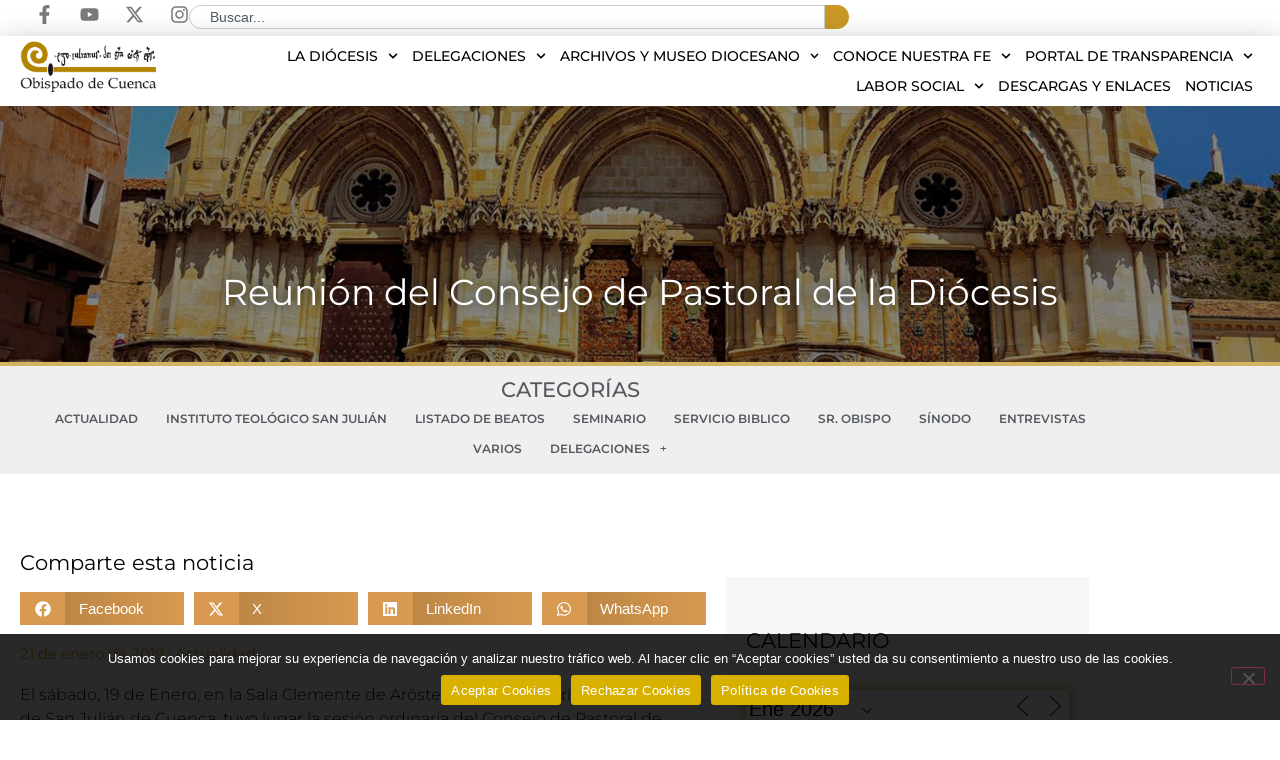

--- FILE ---
content_type: text/html; charset=UTF-8
request_url: https://www.diocesisdecuenca.es/reunion-del-consejo-de-pastoral-de-la-diocesis/
body_size: 35759
content:
<!doctype html>
<html lang="es" prefix="og: https://ogp.me/ns#">
<head>
	<meta charset="UTF-8">
	<meta name="viewport" content="width=device-width, initial-scale=1">
	<link rel="profile" href="https://gmpg.org/xfn/11">
		<style>img:is([sizes="auto" i], [sizes^="auto," i]) { contain-intrinsic-size: 3000px 1500px }</style>
	
<!-- Optimización para motores de búsqueda de Rank Math -  https://rankmath.com/ -->
<title>Reunión del Consejo de Pastoral de la Diócesis | Diócesis de Cuenca</title>
<meta name="robots" content="follow, index, max-snippet:-1, max-video-preview:-1, max-image-preview:large"/>
<link rel="canonical" href="https://www.diocesisdecuenca.es/reunion-del-consejo-de-pastoral-de-la-diocesis/" />
<meta property="og:locale" content="es_ES" />
<meta property="og:type" content="article" />
<meta property="og:title" content="Reunión del Consejo de Pastoral de la Diócesis | Diócesis de Cuenca" />
<meta property="og:description" content="El sábado, 19 de Enero, en la Sala Clemente de Aróstegui del Seminario Conciliar de San Julián de Cuenca, tuvo lugar la sesión ordinaria del Consejo de Pastoral de la Diócesis. Presidido por el obispo de la Diócesis, Mons. José María Yanguas Sanz, se desarrolló según el orden del día previsto. Tras el rezo de [&hellip;]" />
<meta property="og:url" content="https://www.diocesisdecuenca.es/reunion-del-consejo-de-pastoral-de-la-diocesis/" />
<meta property="og:site_name" content="Diócesis de Cuenca" />
<meta property="article:publisher" content="https://www.facebook.com/diocesisdecuenca/" />
<meta property="article:section" content="Actualidad" />
<meta property="og:updated_time" content="2024-04-19T10:20:13+02:00" />
<meta property="article:published_time" content="2019-01-21T14:56:39+01:00" />
<meta property="article:modified_time" content="2024-04-19T10:20:13+02:00" />
<meta name="twitter:card" content="summary_large_image" />
<meta name="twitter:title" content="Reunión del Consejo de Pastoral de la Diócesis | Diócesis de Cuenca" />
<meta name="twitter:description" content="El sábado, 19 de Enero, en la Sala Clemente de Aróstegui del Seminario Conciliar de San Julián de Cuenca, tuvo lugar la sesión ordinaria del Consejo de Pastoral de la Diócesis. Presidido por el obispo de la Diócesis, Mons. José María Yanguas Sanz, se desarrolló según el orden del día previsto. Tras el rezo de [&hellip;]" />
<meta name="twitter:site" content="@ObispadoCuenca" />
<meta name="twitter:creator" content="@ObispadoCuenca" />
<meta name="twitter:label1" content="Escrito por" />
<meta name="twitter:data1" content="Alberto" />
<meta name="twitter:label2" content="Tiempo de lectura" />
<meta name="twitter:data2" content="1 minuto" />
<script type="application/ld+json" class="rank-math-schema">{"@context":"https://schema.org","@graph":[{"@type":["Person","Organization"],"@id":"https://www.diocesisdecuenca.es/#person","name":"Di\u00f3cesis de Cuenca","sameAs":["https://www.facebook.com/diocesisdecuenca/","https://twitter.com/ObispadoCuenca","https://www.instagram.com/obispadocuenca/"],"logo":{"@type":"ImageObject","@id":"https://www.diocesisdecuenca.es/#logo","url":"https://www.diocesisdecuenca.es/wp-content/uploads/2020/04/logo-DiocesisCuenca-1.png","contentUrl":"https://www.diocesisdecuenca.es/wp-content/uploads/2020/04/logo-DiocesisCuenca-1.png","caption":"Di\u00f3cesis de Cuenca","inLanguage":"es","width":"368","height":"137"},"image":{"@type":"ImageObject","@id":"https://www.diocesisdecuenca.es/#logo","url":"https://www.diocesisdecuenca.es/wp-content/uploads/2020/04/logo-DiocesisCuenca-1.png","contentUrl":"https://www.diocesisdecuenca.es/wp-content/uploads/2020/04/logo-DiocesisCuenca-1.png","caption":"Di\u00f3cesis de Cuenca","inLanguage":"es","width":"368","height":"137"}},{"@type":"WebSite","@id":"https://www.diocesisdecuenca.es/#website","url":"https://www.diocesisdecuenca.es","name":"Di\u00f3cesis de Cuenca","alternateName":"Obispado de Cuenca","publisher":{"@id":"https://www.diocesisdecuenca.es/#person"},"inLanguage":"es"},{"@type":"BreadcrumbList","@id":"https://www.diocesisdecuenca.es/reunion-del-consejo-de-pastoral-de-la-diocesis/#breadcrumb","itemListElement":[{"@type":"ListItem","position":"1","item":{"@id":"https://www.diocesisdecuenca.es","name":"Inicio"}},{"@type":"ListItem","position":"2","item":{"@id":"https://www.diocesisdecuenca.es/reunion-del-consejo-de-pastoral-de-la-diocesis/","name":"Reuni\u00f3n del Consejo de Pastoral de la Di\u00f3cesis"}}]},{"@type":"WebPage","@id":"https://www.diocesisdecuenca.es/reunion-del-consejo-de-pastoral-de-la-diocesis/#webpage","url":"https://www.diocesisdecuenca.es/reunion-del-consejo-de-pastoral-de-la-diocesis/","name":"Reuni\u00f3n del Consejo de Pastoral de la Di\u00f3cesis | Di\u00f3cesis de Cuenca","datePublished":"2019-01-21T14:56:39+01:00","dateModified":"2024-04-19T10:20:13+02:00","isPartOf":{"@id":"https://www.diocesisdecuenca.es/#website"},"inLanguage":"es","breadcrumb":{"@id":"https://www.diocesisdecuenca.es/reunion-del-consejo-de-pastoral-de-la-diocesis/#breadcrumb"}},{"@type":"Person","@id":"https://www.diocesisdecuenca.es/reunion-del-consejo-de-pastoral-de-la-diocesis/#author","name":"Alberto","image":{"@type":"ImageObject","@id":"https://secure.gravatar.com/avatar/da5b6e1f6f26084c614019e07d6e62f5f1cc0b5c6ea579af4e385e1afad690c2?s=96&amp;d=mm&amp;r=g","url":"https://secure.gravatar.com/avatar/da5b6e1f6f26084c614019e07d6e62f5f1cc0b5c6ea579af4e385e1afad690c2?s=96&amp;d=mm&amp;r=g","caption":"Alberto","inLanguage":"es"}},{"@type":"NewsArticle","headline":"Reuni\u00f3n del Consejo de Pastoral de la Di\u00f3cesis | Di\u00f3cesis de Cuenca","datePublished":"2019-01-21T14:56:39+01:00","dateModified":"2024-04-19T10:20:13+02:00","author":{"@id":"https://www.diocesisdecuenca.es/reunion-del-consejo-de-pastoral-de-la-diocesis/#author","name":"Alberto"},"publisher":{"@id":"https://www.diocesisdecuenca.es/#person"},"description":"El s\u00e1bado, 19 de Enero, en la Sala Clemente de Ar\u00f3stegui del Seminario Conciliar de San Juli\u00e1n de Cuenca, tuvo lugar la sesi\u00f3n ordinaria del Consejo de Pastoral de la Di\u00f3cesis. Presidido por el obispo de la Di\u00f3cesis, Mons. Jos\u00e9 Mar\u00eda Yanguas Sanz, se desarroll\u00f3 seg\u00fan el orden del d\u00eda previsto. Tras el rezo de la Hora Intermedia, se procedi\u00f3, en primer lugar, a la elecci\u00f3n del nuevo secretario del Consejo, que recay\u00f3 sobre D. Alberto Garc\u00eda Coronado, Delegado de Medios de Comunicaci\u00f3n Social. As\u00ed mismo, los participantes eligieron a los miembros que formar\u00e1n la Comisi\u00f3n Permanente del Consejo de Pastoral, encargados de recoger las propuestas de los consejeros y preparar las sesiones de dicho consejo en pr\u00f3ximas convocatorias.","name":"Reuni\u00f3n del Consejo de Pastoral de la Di\u00f3cesis | Di\u00f3cesis de Cuenca","@id":"https://www.diocesisdecuenca.es/reunion-del-consejo-de-pastoral-de-la-diocesis/#richSnippet","isPartOf":{"@id":"https://www.diocesisdecuenca.es/reunion-del-consejo-de-pastoral-de-la-diocesis/#webpage"},"inLanguage":"es","mainEntityOfPage":{"@id":"https://www.diocesisdecuenca.es/reunion-del-consejo-de-pastoral-de-la-diocesis/#webpage"}}]}</script>
<!-- /Plugin Rank Math WordPress SEO -->

<link rel="alternate" type="application/rss+xml" title="Diócesis de Cuenca &raquo; Feed" href="https://www.diocesisdecuenca.es/feed/" />
<link rel="alternate" type="application/rss+xml" title="Diócesis de Cuenca &raquo; Feed de los comentarios" href="https://www.diocesisdecuenca.es/comments/feed/" />
<script>
window._wpemojiSettings = {"baseUrl":"https:\/\/s.w.org\/images\/core\/emoji\/16.0.1\/72x72\/","ext":".png","svgUrl":"https:\/\/s.w.org\/images\/core\/emoji\/16.0.1\/svg\/","svgExt":".svg","source":{"concatemoji":"https:\/\/www.diocesisdecuenca.es\/wp-includes\/js\/wp-emoji-release.min.js?ver=6.8.3"}};
/*! This file is auto-generated */
!function(s,n){var o,i,e;function c(e){try{var t={supportTests:e,timestamp:(new Date).valueOf()};sessionStorage.setItem(o,JSON.stringify(t))}catch(e){}}function p(e,t,n){e.clearRect(0,0,e.canvas.width,e.canvas.height),e.fillText(t,0,0);var t=new Uint32Array(e.getImageData(0,0,e.canvas.width,e.canvas.height).data),a=(e.clearRect(0,0,e.canvas.width,e.canvas.height),e.fillText(n,0,0),new Uint32Array(e.getImageData(0,0,e.canvas.width,e.canvas.height).data));return t.every(function(e,t){return e===a[t]})}function u(e,t){e.clearRect(0,0,e.canvas.width,e.canvas.height),e.fillText(t,0,0);for(var n=e.getImageData(16,16,1,1),a=0;a<n.data.length;a++)if(0!==n.data[a])return!1;return!0}function f(e,t,n,a){switch(t){case"flag":return n(e,"\ud83c\udff3\ufe0f\u200d\u26a7\ufe0f","\ud83c\udff3\ufe0f\u200b\u26a7\ufe0f")?!1:!n(e,"\ud83c\udde8\ud83c\uddf6","\ud83c\udde8\u200b\ud83c\uddf6")&&!n(e,"\ud83c\udff4\udb40\udc67\udb40\udc62\udb40\udc65\udb40\udc6e\udb40\udc67\udb40\udc7f","\ud83c\udff4\u200b\udb40\udc67\u200b\udb40\udc62\u200b\udb40\udc65\u200b\udb40\udc6e\u200b\udb40\udc67\u200b\udb40\udc7f");case"emoji":return!a(e,"\ud83e\udedf")}return!1}function g(e,t,n,a){var r="undefined"!=typeof WorkerGlobalScope&&self instanceof WorkerGlobalScope?new OffscreenCanvas(300,150):s.createElement("canvas"),o=r.getContext("2d",{willReadFrequently:!0}),i=(o.textBaseline="top",o.font="600 32px Arial",{});return e.forEach(function(e){i[e]=t(o,e,n,a)}),i}function t(e){var t=s.createElement("script");t.src=e,t.defer=!0,s.head.appendChild(t)}"undefined"!=typeof Promise&&(o="wpEmojiSettingsSupports",i=["flag","emoji"],n.supports={everything:!0,everythingExceptFlag:!0},e=new Promise(function(e){s.addEventListener("DOMContentLoaded",e,{once:!0})}),new Promise(function(t){var n=function(){try{var e=JSON.parse(sessionStorage.getItem(o));if("object"==typeof e&&"number"==typeof e.timestamp&&(new Date).valueOf()<e.timestamp+604800&&"object"==typeof e.supportTests)return e.supportTests}catch(e){}return null}();if(!n){if("undefined"!=typeof Worker&&"undefined"!=typeof OffscreenCanvas&&"undefined"!=typeof URL&&URL.createObjectURL&&"undefined"!=typeof Blob)try{var e="postMessage("+g.toString()+"("+[JSON.stringify(i),f.toString(),p.toString(),u.toString()].join(",")+"));",a=new Blob([e],{type:"text/javascript"}),r=new Worker(URL.createObjectURL(a),{name:"wpTestEmojiSupports"});return void(r.onmessage=function(e){c(n=e.data),r.terminate(),t(n)})}catch(e){}c(n=g(i,f,p,u))}t(n)}).then(function(e){for(var t in e)n.supports[t]=e[t],n.supports.everything=n.supports.everything&&n.supports[t],"flag"!==t&&(n.supports.everythingExceptFlag=n.supports.everythingExceptFlag&&n.supports[t]);n.supports.everythingExceptFlag=n.supports.everythingExceptFlag&&!n.supports.flag,n.DOMReady=!1,n.readyCallback=function(){n.DOMReady=!0}}).then(function(){return e}).then(function(){var e;n.supports.everything||(n.readyCallback(),(e=n.source||{}).concatemoji?t(e.concatemoji):e.wpemoji&&e.twemoji&&(t(e.twemoji),t(e.wpemoji)))}))}((window,document),window._wpemojiSettings);
</script>
<style id='wp-emoji-styles-inline-css'>

	img.wp-smiley, img.emoji {
		display: inline !important;
		border: none !important;
		box-shadow: none !important;
		height: 1em !important;
		width: 1em !important;
		margin: 0 0.07em !important;
		vertical-align: -0.1em !important;
		background: none !important;
		padding: 0 !important;
	}
</style>
<link rel='stylesheet' id='cookie-notice-front-css' href='https://www.diocesisdecuenca.es/wp-content/plugins/cookie-notice/css/front.min.css?ver=2.5.11' media='all' />
<link rel='stylesheet' id='events-manager-css' href='https://www.diocesisdecuenca.es/wp-content/plugins/events-manager/includes/css/events-manager.min.css?ver=7.2.3.1' media='all' />
<style id='events-manager-inline-css'>
body .em { --font-family : inherit; --font-weight : inherit; --font-size : 1em; --line-height : inherit; }
</style>
<link rel='stylesheet' id='wp-fullcalendar-css' href='https://www.diocesisdecuenca.es/wp-content/plugins/wp-fullcalendar/includes/css/main.css?ver=1.6' media='all' />
<link rel='stylesheet' id='wp-fullcalendar-tippy-light-css' href='https://www.diocesisdecuenca.es/wp-content/plugins/wp-fullcalendar/includes/css/tippy/light.css?ver=1.6' media='all' />
<link rel='stylesheet' id='jquery-ui-css' href='https://www.diocesisdecuenca.es/wp-content/plugins/wp-fullcalendar/includes/css/jquery-ui/ui-lightness/jquery-ui.min.css?ver=1.6' media='all' />
<link rel='stylesheet' id='jquery-ui-theme-css' href='https://www.diocesisdecuenca.es/wp-content/plugins/wp-fullcalendar/includes/css/jquery-ui/ui-lightness/theme.css?ver=1.6' media='all' />
<link rel='stylesheet' id='hello-elementor-css' href='https://www.diocesisdecuenca.es/wp-content/themes/hello-elementor/assets/css/reset.css?ver=3.4.5' media='all' />
<link rel='stylesheet' id='hello-elementor-theme-style-css' href='https://www.diocesisdecuenca.es/wp-content/themes/hello-elementor/assets/css/theme.css?ver=3.4.5' media='all' />
<link rel='stylesheet' id='elementor-frontend-css' href='https://www.diocesisdecuenca.es/wp-content/plugins/elementor/assets/css/frontend.min.css?ver=3.34.1' media='all' />
<style id='elementor-frontend-inline-css'>
.elementor-2273 .elementor-element.elementor-element-a665295:not(.elementor-motion-effects-element-type-background), .elementor-2273 .elementor-element.elementor-element-a665295 > .elementor-motion-effects-container > .elementor-motion-effects-layer{background-image:url("https://www.diocesisdecuenca.es/wp-content/uploads/2018/08/obispado-cuenca-1.jpg");}
</style>
<link rel='stylesheet' id='widget-social-icons-css' href='https://www.diocesisdecuenca.es/wp-content/plugins/elementor/assets/css/widget-social-icons.min.css?ver=3.34.1' media='all' />
<link rel='stylesheet' id='e-apple-webkit-css' href='https://www.diocesisdecuenca.es/wp-content/plugins/elementor/assets/css/conditionals/apple-webkit.min.css?ver=3.34.1' media='all' />
<link rel='stylesheet' id='widget-search-css' href='https://www.diocesisdecuenca.es/wp-content/plugins/elementor-pro/assets/css/widget-search.min.css?ver=3.33.2' media='all' />
<link rel='stylesheet' id='widget-image-css' href='https://www.diocesisdecuenca.es/wp-content/plugins/elementor/assets/css/widget-image.min.css?ver=3.34.1' media='all' />
<link rel='stylesheet' id='widget-nav-menu-css' href='https://www.diocesisdecuenca.es/wp-content/plugins/elementor-pro/assets/css/widget-nav-menu.min.css?ver=3.33.2' media='all' />
<link rel='stylesheet' id='e-sticky-css' href='https://www.diocesisdecuenca.es/wp-content/plugins/elementor-pro/assets/css/modules/sticky.min.css?ver=3.33.2' media='all' />
<link rel='stylesheet' id='widget-heading-css' href='https://www.diocesisdecuenca.es/wp-content/plugins/elementor/assets/css/widget-heading.min.css?ver=3.34.1' media='all' />
<link rel='stylesheet' id='jet-elements-css' href='https://www.diocesisdecuenca.es/wp-content/plugins/jet-elements/assets/css/jet-elements.css?ver=2.7.12.3' media='all' />
<link rel='stylesheet' id='jet-inline-svg-css' href='https://www.diocesisdecuenca.es/wp-content/plugins/jet-elements/assets/css/addons/jet-inline-svg.css?ver=2.7.12.3' media='all' />
<link rel='stylesheet' id='widget-icon-list-css' href='https://www.diocesisdecuenca.es/wp-content/plugins/elementor/assets/css/widget-icon-list.min.css?ver=3.34.1' media='all' />
<link rel='stylesheet' id='widget-share-buttons-css' href='https://www.diocesisdecuenca.es/wp-content/plugins/elementor-pro/assets/css/widget-share-buttons.min.css?ver=3.33.2' media='all' />
<link rel='stylesheet' id='widget-spacer-css' href='https://www.diocesisdecuenca.es/wp-content/plugins/elementor/assets/css/widget-spacer.min.css?ver=3.34.1' media='all' />
<link rel='stylesheet' id='widget-post-info-css' href='https://www.diocesisdecuenca.es/wp-content/plugins/elementor-pro/assets/css/widget-post-info.min.css?ver=3.33.2' media='all' />
<link rel='stylesheet' id='widget-post-navigation-css' href='https://www.diocesisdecuenca.es/wp-content/plugins/elementor-pro/assets/css/widget-post-navigation.min.css?ver=3.33.2' media='all' />
<link rel='stylesheet' id='widget-divider-css' href='https://www.diocesisdecuenca.es/wp-content/plugins/elementor/assets/css/widget-divider.min.css?ver=3.34.1' media='all' />
<link rel='stylesheet' id='swiper-css' href='https://www.diocesisdecuenca.es/wp-content/plugins/elementor/assets/lib/swiper/v8/css/swiper.min.css?ver=8.4.5' media='all' />
<link rel='stylesheet' id='e-swiper-css' href='https://www.diocesisdecuenca.es/wp-content/plugins/elementor/assets/css/conditionals/e-swiper.min.css?ver=3.34.1' media='all' />
<link rel='stylesheet' id='widget-posts-css' href='https://www.diocesisdecuenca.es/wp-content/plugins/elementor-pro/assets/css/widget-posts.min.css?ver=3.33.2' media='all' />
<link rel='stylesheet' id='elementor-post-6901-css' href='https://www.diocesisdecuenca.es/wp-content/uploads/elementor/css/post-6901.css?ver=1768428394' media='all' />
<link rel='stylesheet' id='jet-tabs-frontend-css' href='https://www.diocesisdecuenca.es/wp-content/plugins/jet-tabs/assets/css/jet-tabs-frontend.css?ver=2.2.13' media='all' />
<link rel='stylesheet' id='jet-engine-frontend-css' href='https://www.diocesisdecuenca.es/wp-content/plugins/jet-engine/assets/css/frontend.css?ver=3.8.2.1' media='all' />
<link rel='stylesheet' id='font-awesome-5-all-css' href='https://www.diocesisdecuenca.es/wp-content/plugins/elementor/assets/lib/font-awesome/css/all.min.css?ver=3.34.1' media='all' />
<link rel='stylesheet' id='font-awesome-4-shim-css' href='https://www.diocesisdecuenca.es/wp-content/plugins/elementor/assets/lib/font-awesome/css/v4-shims.min.css?ver=3.34.1' media='all' />
<link rel='stylesheet' id='elementor-post-2273-css' href='https://www.diocesisdecuenca.es/wp-content/uploads/elementor/css/post-2273.css?ver=1768640316' media='all' />
<link rel='stylesheet' id='elementor-post-94-css' href='https://www.diocesisdecuenca.es/wp-content/uploads/elementor/css/post-94.css?ver=1768428395' media='all' />
<link rel='stylesheet' id='elementor-post-16735-css' href='https://www.diocesisdecuenca.es/wp-content/uploads/elementor/css/post-16735.css?ver=1768428397' media='all' />
<link rel='stylesheet' id='tablepress-default-css' href='https://www.diocesisdecuenca.es/wp-content/tablepress-combined.min.css?ver=45' media='all' />
<link rel='stylesheet' id='hello-elementor-child-style-css' href='https://www.diocesisdecuenca.es/wp-content/themes/hello-theme-child-master/style.css?ver=2.0.0' media='all' />
<link rel='stylesheet' id='elementor-gf-local-montserrat-css' href='https://www.diocesisdecuenca.es/wp-content/uploads/elementor/google-fonts/css/montserrat.css?ver=1742767932' media='all' />
<script id="cookie-notice-front-js-before">
var cnArgs = {"ajaxUrl":"https:\/\/www.diocesisdecuenca.es\/wp-admin\/admin-ajax.php","nonce":"3481e82c64","hideEffect":"fade","position":"bottom","onScroll":false,"onScrollOffset":100,"onClick":false,"cookieName":"cookie_notice_accepted","cookieTime":2592000,"cookieTimeRejected":2592000,"globalCookie":false,"redirection":true,"cache":false,"revokeCookies":true,"revokeCookiesOpt":"automatic"};
</script>
<script src="https://www.diocesisdecuenca.es/wp-content/plugins/cookie-notice/js/front.min.js?ver=2.5.11" id="cookie-notice-front-js"></script>
<script src="https://www.diocesisdecuenca.es/wp-includes/js/jquery/jquery.min.js?ver=3.7.1" id="jquery-core-js"></script>
<script src="https://www.diocesisdecuenca.es/wp-includes/js/jquery/jquery-migrate.min.js?ver=3.4.1" id="jquery-migrate-js"></script>
<script src="https://www.diocesisdecuenca.es/wp-includes/js/jquery/ui/core.min.js?ver=1.13.3" id="jquery-ui-core-js"></script>
<script src="https://www.diocesisdecuenca.es/wp-includes/js/jquery/ui/mouse.min.js?ver=1.13.3" id="jquery-ui-mouse-js"></script>
<script src="https://www.diocesisdecuenca.es/wp-includes/js/jquery/ui/sortable.min.js?ver=1.13.3" id="jquery-ui-sortable-js"></script>
<script src="https://www.diocesisdecuenca.es/wp-includes/js/jquery/ui/datepicker.min.js?ver=1.13.3" id="jquery-ui-datepicker-js"></script>
<script id="jquery-ui-datepicker-js-after">
jQuery(function(jQuery){jQuery.datepicker.setDefaults({"closeText":"Cerrar","currentText":"Hoy","monthNames":["enero","febrero","marzo","abril","mayo","junio","julio","agosto","septiembre","octubre","noviembre","diciembre"],"monthNamesShort":["Ene","Feb","Mar","Abr","May","Jun","Jul","Ago","Sep","Oct","Nov","Dic"],"nextText":"Siguiente","prevText":"Anterior","dayNames":["domingo","lunes","martes","mi\u00e9rcoles","jueves","viernes","s\u00e1bado"],"dayNamesShort":["Dom","Lun","Mar","Mi\u00e9","Jue","Vie","S\u00e1b"],"dayNamesMin":["D","L","M","X","J","V","S"],"dateFormat":"d \\dd\\e MM \\dd\\e yy","firstDay":1,"isRTL":false});});
</script>
<script src="https://www.diocesisdecuenca.es/wp-includes/js/jquery/ui/resizable.min.js?ver=1.13.3" id="jquery-ui-resizable-js"></script>
<script src="https://www.diocesisdecuenca.es/wp-includes/js/jquery/ui/draggable.min.js?ver=1.13.3" id="jquery-ui-draggable-js"></script>
<script src="https://www.diocesisdecuenca.es/wp-includes/js/jquery/ui/controlgroup.min.js?ver=1.13.3" id="jquery-ui-controlgroup-js"></script>
<script src="https://www.diocesisdecuenca.es/wp-includes/js/jquery/ui/checkboxradio.min.js?ver=1.13.3" id="jquery-ui-checkboxradio-js"></script>
<script src="https://www.diocesisdecuenca.es/wp-includes/js/jquery/ui/button.min.js?ver=1.13.3" id="jquery-ui-button-js"></script>
<script src="https://www.diocesisdecuenca.es/wp-includes/js/jquery/ui/dialog.min.js?ver=1.13.3" id="jquery-ui-dialog-js"></script>
<script id="events-manager-js-extra">
var EM = {"ajaxurl":"https:\/\/www.diocesisdecuenca.es\/wp-admin\/admin-ajax.php","locationajaxurl":"https:\/\/www.diocesisdecuenca.es\/wp-admin\/admin-ajax.php?action=locations_search","firstDay":"1","locale":"es","dateFormat":"yy-mm-dd","ui_css":"https:\/\/www.diocesisdecuenca.es\/wp-content\/plugins\/events-manager\/includes\/css\/jquery-ui\/build.min.css","show24hours":"1","is_ssl":"1","autocomplete_limit":"10","calendar":{"breakpoints":{"small":560,"medium":908,"large":false},"month_format":"M Y"},"phone":"","datepicker":{"format":"d\/m\/Y","locale":"es"},"search":{"breakpoints":{"small":650,"medium":850,"full":false}},"url":"https:\/\/www.diocesisdecuenca.es\/wp-content\/plugins\/events-manager","assets":{"input.em-uploader":{"js":{"em-uploader":{"url":"https:\/\/www.diocesisdecuenca.es\/wp-content\/plugins\/events-manager\/includes\/js\/em-uploader.js?v=7.2.3.1","event":"em_uploader_ready"}}},".em-event-editor":{"js":{"event-editor":{"url":"https:\/\/www.diocesisdecuenca.es\/wp-content\/plugins\/events-manager\/includes\/js\/events-manager-event-editor.js?v=7.2.3.1","event":"em_event_editor_ready"}},"css":{"event-editor":"https:\/\/www.diocesisdecuenca.es\/wp-content\/plugins\/events-manager\/includes\/css\/events-manager-event-editor.min.css?v=7.2.3.1"}},".em-recurrence-sets, .em-timezone":{"js":{"luxon":{"url":"luxon\/luxon.js?v=7.2.3.1","event":"em_luxon_ready"}}},".em-booking-form, #em-booking-form, .em-booking-recurring, .em-event-booking-form":{"js":{"em-bookings":{"url":"https:\/\/www.diocesisdecuenca.es\/wp-content\/plugins\/events-manager\/includes\/js\/bookingsform.js?v=7.2.3.1","event":"em_booking_form_js_loaded"}}},"#em-opt-archetypes":{"js":{"archetypes":"https:\/\/www.diocesisdecuenca.es\/wp-content\/plugins\/events-manager\/includes\/js\/admin-archetype-editor.js?v=7.2.3.1","archetypes_ms":"https:\/\/www.diocesisdecuenca.es\/wp-content\/plugins\/events-manager\/includes\/js\/admin-archetypes.js?v=7.2.3.1","qs":"qs\/qs.js?v=7.2.3.1"}}},"cached":"","txt_search":"Buscar","txt_searching":"Buscando...","txt_loading":"Cargando..."};
</script>
<script src="https://www.diocesisdecuenca.es/wp-content/plugins/events-manager/includes/js/events-manager.js?ver=7.2.3.1" id="events-manager-js"></script>
<script src="https://www.diocesisdecuenca.es/wp-content/plugins/events-manager/includes/external/flatpickr/l10n/es.js?ver=7.2.3.1" id="em-flatpickr-localization-js"></script>
<script src="https://www.diocesisdecuenca.es/wp-includes/js/jquery/ui/menu.min.js?ver=1.13.3" id="jquery-ui-menu-js"></script>
<script src="https://www.diocesisdecuenca.es/wp-includes/js/jquery/ui/selectmenu.min.js?ver=1.13.3" id="jquery-ui-selectmenu-js"></script>
<script src="https://www.diocesisdecuenca.es/wp-includes/js/jquery/ui/tooltip.min.js?ver=1.13.3" id="jquery-ui-tooltip-js"></script>
<script src="https://www.diocesisdecuenca.es/wp-includes/js/dist/vendor/moment.min.js?ver=2.30.1" id="moment-js"></script>
<script id="moment-js-after">
moment.updateLocale( 'es_ES', {"months":["enero","febrero","marzo","abril","mayo","junio","julio","agosto","septiembre","octubre","noviembre","diciembre"],"monthsShort":["Ene","Feb","Mar","Abr","May","Jun","Jul","Ago","Sep","Oct","Nov","Dic"],"weekdays":["domingo","lunes","martes","mi\u00e9rcoles","jueves","viernes","s\u00e1bado"],"weekdaysShort":["Dom","Lun","Mar","Mi\u00e9","Jue","Vie","S\u00e1b"],"week":{"dow":1},"longDateFormat":{"LT":"g:i a","LTS":null,"L":null,"LL":"j \\d\\e F \\d\\e Y","LLL":"j \\d\\e F \\d\\e Y H:i","LLLL":null}} );
</script>
<script id="wp-fullcalendar-js-extra">
var WPFC = {"ajaxurl":"https:\/\/www.diocesisdecuenca.es\/wp-admin\/admin-ajax.php?action=WP_FullCalendar","firstDay":"1","wpfc_theme":"jquery-ui","wpfc_limit":"3","wpfc_limit_txt":"Ver m\u00e1s ...","timeFormat":"h(:mm)A","defaultView":"month","weekends":"true","header":{"left":"prev,next today","center":"title","right":"month,basicWeek,basicDay"},"wpfc_qtips":"1","tippy_theme":"light-border","tippy_placement":"auto","tippy_loading":"Loading..."};
</script>
<script src="https://www.diocesisdecuenca.es/wp-content/plugins/wp-fullcalendar/includes/js/main.js?ver=1.6" id="wp-fullcalendar-js"></script>
<script src="https://www.diocesisdecuenca.es/wp-content/plugins/elementor/assets/lib/font-awesome/js/v4-shims.min.js?ver=3.34.1" id="font-awesome-4-shim-js"></script>
<link rel="https://api.w.org/" href="https://www.diocesisdecuenca.es/wp-json/" /><link rel="alternate" title="JSON" type="application/json" href="https://www.diocesisdecuenca.es/wp-json/wp/v2/posts/5067" /><link rel="EditURI" type="application/rsd+xml" title="RSD" href="https://www.diocesisdecuenca.es/xmlrpc.php?rsd" />
<meta name="generator" content="WordPress 6.8.3" />
<link rel='shortlink' href='https://www.diocesisdecuenca.es/?p=5067' />
<link rel="alternate" title="oEmbed (JSON)" type="application/json+oembed" href="https://www.diocesisdecuenca.es/wp-json/oembed/1.0/embed?url=https%3A%2F%2Fwww.diocesisdecuenca.es%2Freunion-del-consejo-de-pastoral-de-la-diocesis%2F" />
<link rel="alternate" title="oEmbed (XML)" type="text/xml+oembed" href="https://www.diocesisdecuenca.es/wp-json/oembed/1.0/embed?url=https%3A%2F%2Fwww.diocesisdecuenca.es%2Freunion-del-consejo-de-pastoral-de-la-diocesis%2F&#038;format=xml" />
			<style>
				.e-con.e-parent:nth-of-type(n+4):not(.e-lazyloaded):not(.e-no-lazyload),
				.e-con.e-parent:nth-of-type(n+4):not(.e-lazyloaded):not(.e-no-lazyload) * {
					background-image: none !important;
				}
				@media screen and (max-height: 1024px) {
					.e-con.e-parent:nth-of-type(n+3):not(.e-lazyloaded):not(.e-no-lazyload),
					.e-con.e-parent:nth-of-type(n+3):not(.e-lazyloaded):not(.e-no-lazyload) * {
						background-image: none !important;
					}
				}
				@media screen and (max-height: 640px) {
					.e-con.e-parent:nth-of-type(n+2):not(.e-lazyloaded):not(.e-no-lazyload),
					.e-con.e-parent:nth-of-type(n+2):not(.e-lazyloaded):not(.e-no-lazyload) * {
						background-image: none !important;
					}
				}
			</style>
			<link rel="icon" href="https://www.diocesisdecuenca.es/wp-content/uploads/2018/10/cropped-Captura-de-pantalla-2018-10-17-a-las-15.16.37-32x32.png" sizes="32x32" />
<link rel="icon" href="https://www.diocesisdecuenca.es/wp-content/uploads/2018/10/cropped-Captura-de-pantalla-2018-10-17-a-las-15.16.37-192x192.png" sizes="192x192" />
<link rel="apple-touch-icon" href="https://www.diocesisdecuenca.es/wp-content/uploads/2018/10/cropped-Captura-de-pantalla-2018-10-17-a-las-15.16.37-180x180.png" />
<meta name="msapplication-TileImage" content="https://www.diocesisdecuenca.es/wp-content/uploads/2018/10/cropped-Captura-de-pantalla-2018-10-17-a-las-15.16.37-270x270.png" />
		<style id="wp-custom-css">
			.boton-delegacion {
  background-color: #C99928;
  border: solid 1px;
  color: #ffffff !important;
  padding: 15px 32px;
	border-radius:10px;
  text-align: center;
  text-decoration: none;
  display: inline-block;
  font-size: 16px;
	font-weight:600;
	margin: 4px 2px;
  cursor: pointer;
}		</style>
		</head>
<body class="wp-singular post-template-default single single-post postid-5067 single-format-standard wp-embed-responsive wp-theme-hello-elementor wp-child-theme-hello-theme-child-master cookies-not-set hello-elementor-default jet-engine-optimized-dom elementor-default elementor-kit-6901 elementor-page-16735">


<a class="skip-link screen-reader-text" href="#content">Ir al contenido</a>

		<header data-elementor-type="header" data-elementor-id="2273" class="elementor elementor-2273 elementor-location-header" data-elementor-post-type="elementor_library">
			<div class="elementor-element elementor-element-5a5f92b e-con-full e-flex e-con e-parent" data-id="5a5f92b" data-element_type="container" data-settings="{&quot;background_background&quot;:&quot;classic&quot;}">
				<div class="elementor-element elementor-element-6ab055d e-grid-align-mobile-center e-grid-align-right elementor-shape-rounded elementor-grid-0 elementor-widget elementor-widget-social-icons" data-id="6ab055d" data-element_type="widget" data-widget_type="social-icons.default">
							<div class="elementor-social-icons-wrapper elementor-grid" role="list">
							<span class="elementor-grid-item" role="listitem">
					<a class="elementor-icon elementor-social-icon elementor-social-icon-facebook-f elementor-repeater-item-993ef04" href="https://www.facebook.com/diocesisdecuenca" target="_blank">
						<span class="elementor-screen-only">Facebook-f</span>
						<svg aria-hidden="true" class="e-font-icon-svg e-fab-facebook-f" viewBox="0 0 320 512" xmlns="http://www.w3.org/2000/svg"><path d="M279.14 288l14.22-92.66h-88.91v-60.13c0-25.35 12.42-50.06 52.24-50.06h40.42V6.26S260.43 0 225.36 0c-73.22 0-121.08 44.38-121.08 124.72v70.62H22.89V288h81.39v224h100.17V288z"></path></svg>					</a>
				</span>
							<span class="elementor-grid-item" role="listitem">
					<a class="elementor-icon elementor-social-icon elementor-social-icon-youtube elementor-repeater-item-f4f16ac" href="http://www.youtube.com/user/DiocesisCuenca" target="_blank">
						<span class="elementor-screen-only">Youtube</span>
						<svg aria-hidden="true" class="e-font-icon-svg e-fab-youtube" viewBox="0 0 576 512" xmlns="http://www.w3.org/2000/svg"><path d="M549.655 124.083c-6.281-23.65-24.787-42.276-48.284-48.597C458.781 64 288 64 288 64S117.22 64 74.629 75.486c-23.497 6.322-42.003 24.947-48.284 48.597-11.412 42.867-11.412 132.305-11.412 132.305s0 89.438 11.412 132.305c6.281 23.65 24.787 41.5 48.284 47.821C117.22 448 288 448 288 448s170.78 0 213.371-11.486c23.497-6.321 42.003-24.171 48.284-47.821 11.412-42.867 11.412-132.305 11.412-132.305s0-89.438-11.412-132.305zm-317.51 213.508V175.185l142.739 81.205-142.739 81.201z"></path></svg>					</a>
				</span>
							<span class="elementor-grid-item" role="listitem">
					<a class="elementor-icon elementor-social-icon elementor-social-icon-x-twitter elementor-repeater-item-749d066" href="https://twitter.com/ObispadoCuenca" target="_blank">
						<span class="elementor-screen-only">X-twitter</span>
						<svg aria-hidden="true" class="e-font-icon-svg e-fab-x-twitter" viewBox="0 0 512 512" xmlns="http://www.w3.org/2000/svg"><path d="M389.2 48h70.6L305.6 224.2 487 464H345L233.7 318.6 106.5 464H35.8L200.7 275.5 26.8 48H172.4L272.9 180.9 389.2 48zM364.4 421.8h39.1L151.1 88h-42L364.4 421.8z"></path></svg>					</a>
				</span>
							<span class="elementor-grid-item" role="listitem">
					<a class="elementor-icon elementor-social-icon elementor-social-icon-instagram elementor-repeater-item-35307d1" href="https://www.instagram.com/obispadocuenca/" target="_blank">
						<span class="elementor-screen-only">Instagram</span>
						<svg aria-hidden="true" class="e-font-icon-svg e-fab-instagram" viewBox="0 0 448 512" xmlns="http://www.w3.org/2000/svg"><path d="M224.1 141c-63.6 0-114.9 51.3-114.9 114.9s51.3 114.9 114.9 114.9S339 319.5 339 255.9 287.7 141 224.1 141zm0 189.6c-41.1 0-74.7-33.5-74.7-74.7s33.5-74.7 74.7-74.7 74.7 33.5 74.7 74.7-33.6 74.7-74.7 74.7zm146.4-194.3c0 14.9-12 26.8-26.8 26.8-14.9 0-26.8-12-26.8-26.8s12-26.8 26.8-26.8 26.8 12 26.8 26.8zm76.1 27.2c-1.7-35.9-9.9-67.7-36.2-93.9-26.2-26.2-58-34.4-93.9-36.2-37-2.1-147.9-2.1-184.9 0-35.8 1.7-67.6 9.9-93.9 36.1s-34.4 58-36.2 93.9c-2.1 37-2.1 147.9 0 184.9 1.7 35.9 9.9 67.7 36.2 93.9s58 34.4 93.9 36.2c37 2.1 147.9 2.1 184.9 0 35.9-1.7 67.7-9.9 93.9-36.2 26.2-26.2 34.4-58 36.2-93.9 2.1-37 2.1-147.8 0-184.8zM398.8 388c-7.8 19.6-22.9 34.7-42.6 42.6-29.5 11.7-99.5 9-132.1 9s-102.7 2.6-132.1-9c-19.6-7.8-34.7-22.9-42.6-42.6-11.7-29.5-9-99.5-9-132.1s-2.6-102.7 9-132.1c7.8-19.6 22.9-34.7 42.6-42.6 29.5-11.7 99.5-9 132.1-9s102.7-2.6 132.1 9c19.6 7.8 34.7 22.9 42.6 42.6 11.7 29.5 9 99.5 9 132.1s2.7 102.7-9 132.1z"></path></svg>					</a>
				</span>
					</div>
						</div>
				<div class="elementor-element elementor-element-d014425 elementor-widget elementor-widget-search" data-id="d014425" data-element_type="widget" data-settings="{&quot;live_results&quot;:&quot;yes&quot;,&quot;template_id&quot;:&quot;18607&quot;,&quot;submit_trigger&quot;:&quot;click_submit&quot;,&quot;minimum_search_characters&quot;:3,&quot;pagination_type_options&quot;:&quot;none&quot;,&quot;results_is_dropdown_width&quot;:&quot;search_field&quot;}" data-widget_type="search.default">
							<search class="e-search hidden" role="search">
			<form class="e-search-form" action="https://www.diocesisdecuenca.es" method="get">

				
				<label class="e-search-label" for="search-d014425">
					<span class="elementor-screen-only">
						Buscar					</span>
									</label>

				<div class="e-search-input-wrapper">
					<input id="search-d014425" placeholder="Buscar..." class="e-search-input" type="search" name="s" value="" autocomplete="off" role="combobox" aria-autocomplete="list" aria-expanded="false" aria-controls="results-d014425" aria-haspopup="listbox">
					<svg aria-hidden="true" class="e-font-icon-svg e-fas-times" viewBox="0 0 352 512" xmlns="http://www.w3.org/2000/svg"><path d="M242.72 256l100.07-100.07c12.28-12.28 12.28-32.19 0-44.48l-22.24-22.24c-12.28-12.28-32.19-12.28-44.48 0L176 189.28 75.93 89.21c-12.28-12.28-32.19-12.28-44.48 0L9.21 111.45c-12.28 12.28-12.28 32.19 0 44.48L109.28 256 9.21 356.07c-12.28 12.28-12.28 32.19 0 44.48l22.24 22.24c12.28 12.28 32.2 12.28 44.48 0L176 322.72l100.07 100.07c12.28 12.28 32.2 12.28 44.48 0l22.24-22.24c12.28-12.28 12.28-32.19 0-44.48L242.72 256z"></path></svg>										<output id="results-d014425" class="e-search-results-container hide-loader" aria-live="polite" aria-atomic="true" aria-label="Resultados de búsqueda" tabindex="0">
						<div class="e-search-results"></div>
									<div class="e-search-loader">
				<svg xmlns="http://www.w3.org/2000/svg" viewBox="0 0 28 28">
					<path fill-rule="evenodd" d="M14 .188c.587 0 1.063.475 1.063 1.062V5.5a1.063 1.063 0 0 1-2.126 0V1.25c0-.587.476-1.063 1.063-1.063ZM4.182 4.181a1.063 1.063 0 0 1 1.503 0L8.73 7.228A1.062 1.062 0 1 1 7.228 8.73L4.182 5.685a1.063 1.063 0 0 1 0-1.503Zm19.636 0a1.063 1.063 0 0 1 0 1.503L20.772 8.73a1.062 1.062 0 1 1-1.502-1.502l3.045-3.046a1.063 1.063 0 0 1 1.503 0ZM.188 14c0-.587.475-1.063 1.062-1.063H5.5a1.063 1.063 0 0 1 0 2.126H1.25A1.063 1.063 0 0 1 .187 14Zm21.25 0c0-.587.475-1.063 1.062-1.063h4.25a1.063 1.063 0 0 1 0 2.126H22.5A1.063 1.063 0 0 1 21.437 14ZM8.73 19.27a1.062 1.062 0 0 1 0 1.502l-3.045 3.046a1.063 1.063 0 0 1-1.503-1.503l3.046-3.046a1.063 1.063 0 0 1 1.502 0Zm10.54 0a1.063 1.063 0 0 1 1.502 0l3.046 3.045a1.063 1.063 0 0 1-1.503 1.503l-3.046-3.046a1.063 1.063 0 0 1 0-1.502ZM14 21.438c.587 0 1.063.475 1.063 1.062v4.25a1.063 1.063 0 0 1-2.126 0V22.5c0-.587.476-1.063 1.063-1.063Z"/>
				</svg>
			</div>
								</output>
									</div>
				
				
				<button class="e-search-submit  " type="submit" aria-label="Buscar">
					<svg aria-hidden="true" class="e-font-icon-svg e-fas-search" viewBox="0 0 512 512" xmlns="http://www.w3.org/2000/svg"><path d="M505 442.7L405.3 343c-4.5-4.5-10.6-7-17-7H372c27.6-35.3 44-79.7 44-128C416 93.1 322.9 0 208 0S0 93.1 0 208s93.1 208 208 208c48.3 0 92.7-16.4 128-44v16.3c0 6.4 2.5 12.5 7 17l99.7 99.7c9.4 9.4 24.6 9.4 33.9 0l28.3-28.3c9.4-9.4 9.4-24.6.1-34zM208 336c-70.7 0-128-57.2-128-128 0-70.7 57.2-128 128-128 70.7 0 128 57.2 128 128 0 70.7-57.2 128-128 128z"></path></svg>
									</button>
				<input type="hidden" name="e_search_props" value="d014425-2273">
			</form>
		</search>
						</div>
				</div>
		<header class="elementor-element elementor-element-ceacd74 e-con-full e-flex e-con e-parent" data-id="ceacd74" data-element_type="container" data-settings="{&quot;background_background&quot;:&quot;classic&quot;,&quot;sticky&quot;:&quot;top&quot;,&quot;sticky_on&quot;:[&quot;desktop&quot;,&quot;tablet&quot;,&quot;mobile&quot;],&quot;sticky_offset&quot;:0,&quot;sticky_effects_offset&quot;:0,&quot;sticky_anchor_link_offset&quot;:0}">
				<div class="elementor-element elementor-element-dc6ccd5 elementor-widget__width-initial elementor-widget elementor-widget-image" data-id="dc6ccd5" data-element_type="widget" data-widget_type="image.default">
																<a href="https://www.diocesisdecuenca.es">
							<img width="400" height="149" src="https://www.diocesisdecuenca.es/wp-content/uploads/2018/07/logo-obispado-transparente.png" class="attachment-large size-large wp-image-2054" alt="" srcset="https://www.diocesisdecuenca.es/wp-content/uploads/2018/07/logo-obispado-transparente.png 400w, https://www.diocesisdecuenca.es/wp-content/uploads/2018/07/logo-obispado-transparente-300x112.png 300w" sizes="(max-width: 400px) 100vw, 400px" />								</a>
															</div>
				<div class="elementor-element elementor-element-3ffb5fd elementor-nav-menu__align-end elementor-nav-menu--stretch elementor-nav-menu__text-align-center elementor-nav-menu--dropdown-tablet elementor-nav-menu--toggle elementor-nav-menu--burger elementor-widget elementor-widget-nav-menu" data-id="3ffb5fd" data-element_type="widget" data-settings="{&quot;full_width&quot;:&quot;stretch&quot;,&quot;submenu_icon&quot;:{&quot;value&quot;:&quot;&lt;svg aria-hidden=\&quot;true\&quot; class=\&quot;fa-svg-chevron-down e-font-icon-svg e-fas-chevron-down\&quot; viewBox=\&quot;0 0 448 512\&quot; xmlns=\&quot;http:\/\/www.w3.org\/2000\/svg\&quot;&gt;&lt;path d=\&quot;M207.029 381.476L12.686 187.132c-9.373-9.373-9.373-24.569 0-33.941l22.667-22.667c9.357-9.357 24.522-9.375 33.901-.04L224 284.505l154.745-154.021c9.379-9.335 24.544-9.317 33.901.04l22.667 22.667c9.373 9.373 9.373 24.569 0 33.941L240.971 381.476c-9.373 9.372-24.569 9.372-33.942 0z\&quot;&gt;&lt;\/path&gt;&lt;\/svg&gt;&quot;,&quot;library&quot;:&quot;fa-solid&quot;},&quot;layout&quot;:&quot;horizontal&quot;,&quot;toggle&quot;:&quot;burger&quot;}" data-widget_type="nav-menu.default">
								<nav aria-label="Menú" class="elementor-nav-menu--main elementor-nav-menu__container elementor-nav-menu--layout-horizontal e--pointer-underline e--animation-grow">
				<ul id="menu-1-3ffb5fd" class="elementor-nav-menu"><li class="menu-item menu-item-type-custom menu-item-object-custom menu-item-has-children menu-item-3147"><a href="#" class="elementor-item elementor-item-anchor">La diócesis</a>
<ul class="sub-menu elementor-nav-menu--dropdown">
	<li class="menu-item menu-item-type-post_type menu-item-object-page menu-item-103"><a href="https://www.diocesisdecuenca.es/historia/" class="elementor-sub-item">Historia</a></li>
	<li class="menu-item menu-item-type-post_type menu-item-object-page menu-item-106"><a href="https://www.diocesisdecuenca.es/nuestro-patron/" class="elementor-sub-item">Nuestros Patrones</a></li>
	<li class="menu-item menu-item-type-post_type menu-item-object-page menu-item-105"><a href="https://www.diocesisdecuenca.es/la-diocesis/nuestro-obispo/" class="elementor-sub-item">Nuestro Obispo</a></li>
	<li class="menu-item menu-item-type-post_type menu-item-object-page menu-item-107"><a href="https://www.diocesisdecuenca.es/curia/" class="elementor-sub-item">Curia</a></li>
	<li class="menu-item menu-item-type-post_type menu-item-object-page menu-item-7802"><a href="https://www.diocesisdecuenca.es/cabildo/" class="elementor-sub-item">Cabildo</a></li>
	<li class="menu-item menu-item-type-custom menu-item-object-custom menu-item-15307"><a target="_blank" href="https://www.seminariocuenca.com/" class="elementor-sub-item">Seminario</a></li>
	<li class="menu-item menu-item-type-post_type menu-item-object-page menu-item-108"><a href="https://www.diocesisdecuenca.es/parroquias/" class="elementor-sub-item">Parroquias</a></li>
	<li class="menu-item menu-item-type-post_type menu-item-object-page menu-item-112"><a href="https://www.diocesisdecuenca.es/vida-consagrada/" class="elementor-sub-item">Vida consagrada</a></li>
	<li class="menu-item menu-item-type-post_type menu-item-object-page menu-item-111"><a href="https://www.diocesisdecuenca.es/casa-sacerdotal/" class="elementor-sub-item">Casa sacerdotal</a></li>
	<li class="menu-item menu-item-type-post_type menu-item-object-page menu-item-6775"><a href="https://www.diocesisdecuenca.es/portal-de-comunicacion/" class="elementor-sub-item">Portal de comunicación</a></li>
</ul>
</li>
<li class="menu-item menu-item-type-post_type menu-item-object-page menu-item-has-children menu-item-102"><a href="https://www.diocesisdecuenca.es/delegaciones/" class="elementor-item">Delegaciones</a>
<ul class="sub-menu elementor-nav-menu--dropdown">
	<li class="menu-item menu-item-type-post_type menu-item-object-delegaciones menu-item-5560"><a href="https://www.diocesisdecuenca.es/delegaciones/delegacion-de-ecumenismo/" class="elementor-sub-item">Delegación de Relaciones Interconfesionales</a></li>
	<li class="menu-item menu-item-type-post_type menu-item-object-delegaciones menu-item-5563"><a href="https://www.diocesisdecuenca.es/delegaciones/delegacion-para-las-causas-de-los-santos/" class="elementor-sub-item">Delegación para las Causas de los Santos</a></li>
	<li class="menu-item menu-item-type-post_type menu-item-object-delegaciones menu-item-5565"><a href="https://www.diocesisdecuenca.es/delegaciones/delegacion-de-medios-de-comunicacion-social/" class="elementor-sub-item">Delegación de Medios de Comunicación Social</a></li>
	<li class="menu-item menu-item-type-post_type menu-item-object-delegaciones menu-item-5567"><a href="https://www.diocesisdecuenca.es/delegaciones/delegacion-de-misiones-direccion-diocesana-de-obras-misionales-pontificias/" class="elementor-sub-item">Delegación de Misiones, Dirección Diocesana de Obras Misionales Pontificias</a></li>
	<li class="menu-item menu-item-type-post_type menu-item-object-delegaciones menu-item-5568"><a href="https://www.diocesisdecuenca.es/delegaciones/delegacion-de-pastoral-social-y-caritativa/" class="elementor-sub-item">Delegación de Pastoral Social y Caritativa</a></li>
	<li class="menu-item menu-item-type-post_type menu-item-object-delegaciones menu-item-5571"><a href="https://www.diocesisdecuenca.es/delegaciones/delegacion-de-familia-y-vida/" class="elementor-sub-item">Delegación de Familia y Vida</a></li>
	<li class="menu-item menu-item-type-post_type menu-item-object-delegaciones menu-item-5570"><a href="https://www.diocesisdecuenca.es/delegaciones/delegacion-de-liturgia/" class="elementor-sub-item">Delegación de Liturgia</a></li>
	<li class="menu-item menu-item-type-post_type menu-item-object-delegaciones menu-item-5573"><a href="https://www.diocesisdecuenca.es/delegaciones/delegacion-para-la-vida-consagrada/" class="elementor-sub-item">Delegación para la Vida Consagrada</a></li>
	<li class="menu-item menu-item-type-post_type menu-item-object-delegaciones menu-item-5572"><a href="https://www.diocesisdecuenca.es/delegaciones/delegacion-de-apostolado-seglar/" class="elementor-sub-item">Delegación de Apostolado Seglar</a></li>
	<li class="menu-item menu-item-type-post_type menu-item-object-delegaciones menu-item-5574"><a href="https://www.diocesisdecuenca.es/delegaciones/delegacion-diocesana-de-pastoral-vocacional/" class="elementor-sub-item">Delegación Diocesana de Pastoral Vocacional, Juvenil y Universitaria</a></li>
	<li class="menu-item menu-item-type-post_type menu-item-object-delegaciones menu-item-10369"><a href="https://www.diocesisdecuenca.es/delegaciones/delegacion-de-ensenanza-religiosa/" class="elementor-sub-item">Delegación de Enseñanza Religiosa</a></li>
	<li class="menu-item menu-item-type-post_type menu-item-object-delegaciones menu-item-5575"><a href="https://www.diocesisdecuenca.es/delegaciones/delegacion-de-catequesis-y-catecumenado/" class="elementor-sub-item">Delegación de Catequesis y Catecumenado</a></li>
	<li class="menu-item menu-item-type-post_type menu-item-object-delegaciones menu-item-5569"><a href="https://www.diocesisdecuenca.es/delegaciones/delegacion-para-hermandades-y-cofradias/" class="elementor-sub-item">Delegación para Hermandades y Cofradías y Religiosidad popular</a></li>
	<li class="menu-item menu-item-type-post_type menu-item-object-delegaciones menu-item-8495"><a href="https://www.diocesisdecuenca.es/delegaciones/acogida-atencion-personas-discapacidad/" class="elementor-sub-item">Delegación de Acogida y Atención a las Personas con Discapacidad</a></li>
	<li class="menu-item menu-item-type-post_type menu-item-object-delegaciones menu-item-9840"><a href="https://www.diocesisdecuenca.es/delegaciones/delegacion-para-el-clero/" class="elementor-sub-item">Delegación para el Clero</a></li>
</ul>
</li>
<li class="menu-item menu-item-type-custom menu-item-object-custom menu-item-has-children menu-item-23136"><a href="#" class="elementor-item elementor-item-anchor">Archivos y Museo Diocesano</a>
<ul class="sub-menu elementor-nav-menu--dropdown">
	<li class="menu-item menu-item-type-post_type menu-item-object-page menu-item-116"><a href="https://www.diocesisdecuenca.es/archivos-diocesanos/" class="elementor-sub-item">Archivos diocesanos</a></li>
	<li class="menu-item menu-item-type-post_type menu-item-object-page menu-item-118"><a href="https://www.diocesisdecuenca.es/museo-diocesano/" class="elementor-sub-item">Museo diocesano</a></li>
</ul>
</li>
<li class="menu-item menu-item-type-custom menu-item-object-custom menu-item-has-children menu-item-23137"><a href="#" class="elementor-item elementor-item-anchor">Conoce nuestra Fe</a>
<ul class="sub-menu elementor-nav-menu--dropdown">
	<li class="menu-item menu-item-type-post_type menu-item-object-delegaciones menu-item-4193"><a href="https://www.diocesisdecuenca.es/delegaciones/servicio-biblico-diocesano/" class="elementor-sub-item">Servicio Bíblico Diocesano</a></li>
	<li class="menu-item menu-item-type-post_type menu-item-object-page menu-item-5104"><a href="https://www.diocesisdecuenca.es/conoce-nuestra-fe/" class="elementor-sub-item">Conoce nuestra fe</a></li>
</ul>
</li>
<li class="menu-item menu-item-type-post_type menu-item-object-page menu-item-has-children menu-item-120"><a href="https://www.diocesisdecuenca.es/portal-de-transparencia/" class="elementor-item">Portal de transparencia</a>
<ul class="sub-menu elementor-nav-menu--dropdown">
	<li class="menu-item menu-item-type-post_type menu-item-object-page menu-item-7806"><a href="https://www.diocesisdecuenca.es/portal-de-transparencia/organigrama/" class="elementor-sub-item">Organigrama</a></li>
	<li class="menu-item menu-item-type-post_type menu-item-object-page menu-item-7794"><a href="https://www.diocesisdecuenca.es/portal-de-transparencia/organismos-consultivos/" class="elementor-sub-item">Organismos consultivos</a></li>
	<li class="menu-item menu-item-type-post_type menu-item-object-page menu-item-7804"><a href="https://www.diocesisdecuenca.es/convenios-2/" class="elementor-sub-item">Contratos / Convenios</a></li>
	<li class="menu-item menu-item-type-post_type menu-item-object-page menu-item-7805"><a href="https://www.diocesisdecuenca.es/portal-de-transparencia/balance-economico/" class="elementor-sub-item">Balance económico</a></li>
	<li class="menu-item menu-item-type-custom menu-item-object-custom menu-item-23084"><a href="#" class="elementor-sub-item elementor-item-anchor">Legislación diocesana</a></li>
</ul>
</li>
<li class="menu-item menu-item-type-post_type menu-item-object-page menu-item-has-children menu-item-2408"><a href="https://www.diocesisdecuenca.es/labor-social-de-la-iglesia/" class="elementor-item">Labor social</a>
<ul class="sub-menu elementor-nav-menu--dropdown">
	<li class="menu-item menu-item-type-custom menu-item-object-custom menu-item-7517"><a href="https://www.diocesisdecuenca.es/labor-social-de-la-iglesia/#oficina" class="elementor-sub-item elementor-item-anchor">Oficina Diocesana de Denuncias de Abusos</a></li>
	<li class="menu-item menu-item-type-custom menu-item-object-custom menu-item-7488"><a target="_blank" href="https://www.caritas.es/cuenca/" class="elementor-sub-item">Cáritas Diocesana</a></li>
	<li class="menu-item menu-item-type-custom menu-item-object-custom menu-item-7489"><a target="_blank" href="http://www.manosunidas.org/" class="elementor-sub-item">Manos Unidas</a></li>
	<li class="menu-item menu-item-type-custom menu-item-object-custom menu-item-7490"><a target="_blank" href="https://cofsanjulian.es/" class="elementor-sub-item">Centro de Orientación Familiar</a></li>
	<li class="menu-item menu-item-type-custom menu-item-object-custom menu-item-7492"><a target="_blank" href="http://provida.es/feapv/" class="elementor-sub-item">Provida</a></li>
</ul>
</li>
<li class="menu-item menu-item-type-post_type menu-item-object-page menu-item-21227"><a href="https://www.diocesisdecuenca.es/descargas-y-enlaces/" class="elementor-item">Descargas y enlaces</a></li>
<li class="menu-item menu-item-type-post_type menu-item-object-page menu-item-5790"><a href="https://www.diocesisdecuenca.es/noticias/" class="elementor-item">Noticias</a></li>
</ul>			</nav>
					<div class="elementor-menu-toggle" role="button" tabindex="0" aria-label="Alternar menú" aria-expanded="false">
			<svg aria-hidden="true" role="presentation" class="elementor-menu-toggle__icon--open e-font-icon-svg e-eicon-menu-bar" viewBox="0 0 1000 1000" xmlns="http://www.w3.org/2000/svg"><path d="M104 333H896C929 333 958 304 958 271S929 208 896 208H104C71 208 42 237 42 271S71 333 104 333ZM104 583H896C929 583 958 554 958 521S929 458 896 458H104C71 458 42 487 42 521S71 583 104 583ZM104 833H896C929 833 958 804 958 771S929 708 896 708H104C71 708 42 737 42 771S71 833 104 833Z"></path></svg><svg aria-hidden="true" role="presentation" class="elementor-menu-toggle__icon--close e-font-icon-svg e-eicon-close" viewBox="0 0 1000 1000" xmlns="http://www.w3.org/2000/svg"><path d="M742 167L500 408 258 167C246 154 233 150 217 150 196 150 179 158 167 167 154 179 150 196 150 212 150 229 154 242 171 254L408 500 167 742C138 771 138 800 167 829 196 858 225 858 254 829L496 587 738 829C750 842 767 846 783 846 800 846 817 842 829 829 842 817 846 804 846 783 846 767 842 750 829 737L588 500 833 258C863 229 863 200 833 171 804 137 775 137 742 167Z"></path></svg>		</div>
					<nav class="elementor-nav-menu--dropdown elementor-nav-menu__container" aria-hidden="true">
				<ul id="menu-2-3ffb5fd" class="elementor-nav-menu"><li class="menu-item menu-item-type-custom menu-item-object-custom menu-item-has-children menu-item-3147"><a href="#" class="elementor-item elementor-item-anchor" tabindex="-1">La diócesis</a>
<ul class="sub-menu elementor-nav-menu--dropdown">
	<li class="menu-item menu-item-type-post_type menu-item-object-page menu-item-103"><a href="https://www.diocesisdecuenca.es/historia/" class="elementor-sub-item" tabindex="-1">Historia</a></li>
	<li class="menu-item menu-item-type-post_type menu-item-object-page menu-item-106"><a href="https://www.diocesisdecuenca.es/nuestro-patron/" class="elementor-sub-item" tabindex="-1">Nuestros Patrones</a></li>
	<li class="menu-item menu-item-type-post_type menu-item-object-page menu-item-105"><a href="https://www.diocesisdecuenca.es/la-diocesis/nuestro-obispo/" class="elementor-sub-item" tabindex="-1">Nuestro Obispo</a></li>
	<li class="menu-item menu-item-type-post_type menu-item-object-page menu-item-107"><a href="https://www.diocesisdecuenca.es/curia/" class="elementor-sub-item" tabindex="-1">Curia</a></li>
	<li class="menu-item menu-item-type-post_type menu-item-object-page menu-item-7802"><a href="https://www.diocesisdecuenca.es/cabildo/" class="elementor-sub-item" tabindex="-1">Cabildo</a></li>
	<li class="menu-item menu-item-type-custom menu-item-object-custom menu-item-15307"><a target="_blank" href="https://www.seminariocuenca.com/" class="elementor-sub-item" tabindex="-1">Seminario</a></li>
	<li class="menu-item menu-item-type-post_type menu-item-object-page menu-item-108"><a href="https://www.diocesisdecuenca.es/parroquias/" class="elementor-sub-item" tabindex="-1">Parroquias</a></li>
	<li class="menu-item menu-item-type-post_type menu-item-object-page menu-item-112"><a href="https://www.diocesisdecuenca.es/vida-consagrada/" class="elementor-sub-item" tabindex="-1">Vida consagrada</a></li>
	<li class="menu-item menu-item-type-post_type menu-item-object-page menu-item-111"><a href="https://www.diocesisdecuenca.es/casa-sacerdotal/" class="elementor-sub-item" tabindex="-1">Casa sacerdotal</a></li>
	<li class="menu-item menu-item-type-post_type menu-item-object-page menu-item-6775"><a href="https://www.diocesisdecuenca.es/portal-de-comunicacion/" class="elementor-sub-item" tabindex="-1">Portal de comunicación</a></li>
</ul>
</li>
<li class="menu-item menu-item-type-post_type menu-item-object-page menu-item-has-children menu-item-102"><a href="https://www.diocesisdecuenca.es/delegaciones/" class="elementor-item" tabindex="-1">Delegaciones</a>
<ul class="sub-menu elementor-nav-menu--dropdown">
	<li class="menu-item menu-item-type-post_type menu-item-object-delegaciones menu-item-5560"><a href="https://www.diocesisdecuenca.es/delegaciones/delegacion-de-ecumenismo/" class="elementor-sub-item" tabindex="-1">Delegación de Relaciones Interconfesionales</a></li>
	<li class="menu-item menu-item-type-post_type menu-item-object-delegaciones menu-item-5563"><a href="https://www.diocesisdecuenca.es/delegaciones/delegacion-para-las-causas-de-los-santos/" class="elementor-sub-item" tabindex="-1">Delegación para las Causas de los Santos</a></li>
	<li class="menu-item menu-item-type-post_type menu-item-object-delegaciones menu-item-5565"><a href="https://www.diocesisdecuenca.es/delegaciones/delegacion-de-medios-de-comunicacion-social/" class="elementor-sub-item" tabindex="-1">Delegación de Medios de Comunicación Social</a></li>
	<li class="menu-item menu-item-type-post_type menu-item-object-delegaciones menu-item-5567"><a href="https://www.diocesisdecuenca.es/delegaciones/delegacion-de-misiones-direccion-diocesana-de-obras-misionales-pontificias/" class="elementor-sub-item" tabindex="-1">Delegación de Misiones, Dirección Diocesana de Obras Misionales Pontificias</a></li>
	<li class="menu-item menu-item-type-post_type menu-item-object-delegaciones menu-item-5568"><a href="https://www.diocesisdecuenca.es/delegaciones/delegacion-de-pastoral-social-y-caritativa/" class="elementor-sub-item" tabindex="-1">Delegación de Pastoral Social y Caritativa</a></li>
	<li class="menu-item menu-item-type-post_type menu-item-object-delegaciones menu-item-5571"><a href="https://www.diocesisdecuenca.es/delegaciones/delegacion-de-familia-y-vida/" class="elementor-sub-item" tabindex="-1">Delegación de Familia y Vida</a></li>
	<li class="menu-item menu-item-type-post_type menu-item-object-delegaciones menu-item-5570"><a href="https://www.diocesisdecuenca.es/delegaciones/delegacion-de-liturgia/" class="elementor-sub-item" tabindex="-1">Delegación de Liturgia</a></li>
	<li class="menu-item menu-item-type-post_type menu-item-object-delegaciones menu-item-5573"><a href="https://www.diocesisdecuenca.es/delegaciones/delegacion-para-la-vida-consagrada/" class="elementor-sub-item" tabindex="-1">Delegación para la Vida Consagrada</a></li>
	<li class="menu-item menu-item-type-post_type menu-item-object-delegaciones menu-item-5572"><a href="https://www.diocesisdecuenca.es/delegaciones/delegacion-de-apostolado-seglar/" class="elementor-sub-item" tabindex="-1">Delegación de Apostolado Seglar</a></li>
	<li class="menu-item menu-item-type-post_type menu-item-object-delegaciones menu-item-5574"><a href="https://www.diocesisdecuenca.es/delegaciones/delegacion-diocesana-de-pastoral-vocacional/" class="elementor-sub-item" tabindex="-1">Delegación Diocesana de Pastoral Vocacional, Juvenil y Universitaria</a></li>
	<li class="menu-item menu-item-type-post_type menu-item-object-delegaciones menu-item-10369"><a href="https://www.diocesisdecuenca.es/delegaciones/delegacion-de-ensenanza-religiosa/" class="elementor-sub-item" tabindex="-1">Delegación de Enseñanza Religiosa</a></li>
	<li class="menu-item menu-item-type-post_type menu-item-object-delegaciones menu-item-5575"><a href="https://www.diocesisdecuenca.es/delegaciones/delegacion-de-catequesis-y-catecumenado/" class="elementor-sub-item" tabindex="-1">Delegación de Catequesis y Catecumenado</a></li>
	<li class="menu-item menu-item-type-post_type menu-item-object-delegaciones menu-item-5569"><a href="https://www.diocesisdecuenca.es/delegaciones/delegacion-para-hermandades-y-cofradias/" class="elementor-sub-item" tabindex="-1">Delegación para Hermandades y Cofradías y Religiosidad popular</a></li>
	<li class="menu-item menu-item-type-post_type menu-item-object-delegaciones menu-item-8495"><a href="https://www.diocesisdecuenca.es/delegaciones/acogida-atencion-personas-discapacidad/" class="elementor-sub-item" tabindex="-1">Delegación de Acogida y Atención a las Personas con Discapacidad</a></li>
	<li class="menu-item menu-item-type-post_type menu-item-object-delegaciones menu-item-9840"><a href="https://www.diocesisdecuenca.es/delegaciones/delegacion-para-el-clero/" class="elementor-sub-item" tabindex="-1">Delegación para el Clero</a></li>
</ul>
</li>
<li class="menu-item menu-item-type-custom menu-item-object-custom menu-item-has-children menu-item-23136"><a href="#" class="elementor-item elementor-item-anchor" tabindex="-1">Archivos y Museo Diocesano</a>
<ul class="sub-menu elementor-nav-menu--dropdown">
	<li class="menu-item menu-item-type-post_type menu-item-object-page menu-item-116"><a href="https://www.diocesisdecuenca.es/archivos-diocesanos/" class="elementor-sub-item" tabindex="-1">Archivos diocesanos</a></li>
	<li class="menu-item menu-item-type-post_type menu-item-object-page menu-item-118"><a href="https://www.diocesisdecuenca.es/museo-diocesano/" class="elementor-sub-item" tabindex="-1">Museo diocesano</a></li>
</ul>
</li>
<li class="menu-item menu-item-type-custom menu-item-object-custom menu-item-has-children menu-item-23137"><a href="#" class="elementor-item elementor-item-anchor" tabindex="-1">Conoce nuestra Fe</a>
<ul class="sub-menu elementor-nav-menu--dropdown">
	<li class="menu-item menu-item-type-post_type menu-item-object-delegaciones menu-item-4193"><a href="https://www.diocesisdecuenca.es/delegaciones/servicio-biblico-diocesano/" class="elementor-sub-item" tabindex="-1">Servicio Bíblico Diocesano</a></li>
	<li class="menu-item menu-item-type-post_type menu-item-object-page menu-item-5104"><a href="https://www.diocesisdecuenca.es/conoce-nuestra-fe/" class="elementor-sub-item" tabindex="-1">Conoce nuestra fe</a></li>
</ul>
</li>
<li class="menu-item menu-item-type-post_type menu-item-object-page menu-item-has-children menu-item-120"><a href="https://www.diocesisdecuenca.es/portal-de-transparencia/" class="elementor-item" tabindex="-1">Portal de transparencia</a>
<ul class="sub-menu elementor-nav-menu--dropdown">
	<li class="menu-item menu-item-type-post_type menu-item-object-page menu-item-7806"><a href="https://www.diocesisdecuenca.es/portal-de-transparencia/organigrama/" class="elementor-sub-item" tabindex="-1">Organigrama</a></li>
	<li class="menu-item menu-item-type-post_type menu-item-object-page menu-item-7794"><a href="https://www.diocesisdecuenca.es/portal-de-transparencia/organismos-consultivos/" class="elementor-sub-item" tabindex="-1">Organismos consultivos</a></li>
	<li class="menu-item menu-item-type-post_type menu-item-object-page menu-item-7804"><a href="https://www.diocesisdecuenca.es/convenios-2/" class="elementor-sub-item" tabindex="-1">Contratos / Convenios</a></li>
	<li class="menu-item menu-item-type-post_type menu-item-object-page menu-item-7805"><a href="https://www.diocesisdecuenca.es/portal-de-transparencia/balance-economico/" class="elementor-sub-item" tabindex="-1">Balance económico</a></li>
	<li class="menu-item menu-item-type-custom menu-item-object-custom menu-item-23084"><a href="#" class="elementor-sub-item elementor-item-anchor" tabindex="-1">Legislación diocesana</a></li>
</ul>
</li>
<li class="menu-item menu-item-type-post_type menu-item-object-page menu-item-has-children menu-item-2408"><a href="https://www.diocesisdecuenca.es/labor-social-de-la-iglesia/" class="elementor-item" tabindex="-1">Labor social</a>
<ul class="sub-menu elementor-nav-menu--dropdown">
	<li class="menu-item menu-item-type-custom menu-item-object-custom menu-item-7517"><a href="https://www.diocesisdecuenca.es/labor-social-de-la-iglesia/#oficina" class="elementor-sub-item elementor-item-anchor" tabindex="-1">Oficina Diocesana de Denuncias de Abusos</a></li>
	<li class="menu-item menu-item-type-custom menu-item-object-custom menu-item-7488"><a target="_blank" href="https://www.caritas.es/cuenca/" class="elementor-sub-item" tabindex="-1">Cáritas Diocesana</a></li>
	<li class="menu-item menu-item-type-custom menu-item-object-custom menu-item-7489"><a target="_blank" href="http://www.manosunidas.org/" class="elementor-sub-item" tabindex="-1">Manos Unidas</a></li>
	<li class="menu-item menu-item-type-custom menu-item-object-custom menu-item-7490"><a target="_blank" href="https://cofsanjulian.es/" class="elementor-sub-item" tabindex="-1">Centro de Orientación Familiar</a></li>
	<li class="menu-item menu-item-type-custom menu-item-object-custom menu-item-7492"><a target="_blank" href="http://provida.es/feapv/" class="elementor-sub-item" tabindex="-1">Provida</a></li>
</ul>
</li>
<li class="menu-item menu-item-type-post_type menu-item-object-page menu-item-21227"><a href="https://www.diocesisdecuenca.es/descargas-y-enlaces/" class="elementor-item" tabindex="-1">Descargas y enlaces</a></li>
<li class="menu-item menu-item-type-post_type menu-item-object-page menu-item-5790"><a href="https://www.diocesisdecuenca.es/noticias/" class="elementor-item" tabindex="-1">Noticias</a></li>
</ul>			</nav>
						</div>
				</header>
		<div class="elementor-element elementor-element-a665295 e-flex e-con-boxed e-con e-parent" data-id="a665295" data-element_type="container" data-settings="{&quot;background_background&quot;:&quot;classic&quot;}">
					<div class="e-con-inner">
		<div class="elementor-element elementor-element-35827e3 e-con-full e-flex e-con e-child" data-id="35827e3" data-element_type="container">
				<div class="elementor-element elementor-element-0f6f2d3 jedv-enabled--yes elementor-widget elementor-widget-heading" data-id="0f6f2d3" data-element_type="widget" data-widget_type="heading.default">
					<h1 class="elementor-heading-title elementor-size-default">Reunión del Consejo de Pastoral de la Diócesis</h1>				</div>
				</div>
					</div>
				</div>
				</header>
				<div data-elementor-type="single-post" data-elementor-id="16735" class="elementor elementor-16735 elementor-location-single post-5067 post type-post status-publish format-standard hentry category-actualidad" data-elementor-post-type="elementor_library">
					<section class="elementor-section elementor-top-section elementor-element elementor-element-4b6e565 elementor-section-stretched elementor-section-boxed elementor-section-height-default elementor-section-height-default" data-id="4b6e565" data-element_type="section" data-settings="{&quot;stretch_section&quot;:&quot;section-stretched&quot;,&quot;background_background&quot;:&quot;classic&quot;,&quot;sticky&quot;:&quot;top&quot;,&quot;sticky_offset&quot;:95,&quot;sticky_on&quot;:[&quot;desktop&quot;,&quot;tablet&quot;,&quot;mobile&quot;],&quot;sticky_effects_offset&quot;:0,&quot;sticky_anchor_link_offset&quot;:0}">
						<div class="elementor-container elementor-column-gap-default">
					<div class="elementor-column elementor-col-100 elementor-top-column elementor-element elementor-element-c9e432e" data-id="c9e432e" data-element_type="column">
			<div class="elementor-widget-wrap elementor-element-populated">
						<div class="elementor-element elementor-element-3212f96 elementor-widget elementor-widget-heading" data-id="3212f96" data-element_type="widget" data-widget_type="heading.default">
					<span class="elementor-heading-title elementor-size-default">categorías</span>				</div>
				<div class="elementor-element elementor-element-3ae2038 elementor-nav-menu__align-center elementor-nav-menu--dropdown-tablet elementor-nav-menu__text-align-aside elementor-nav-menu--toggle elementor-nav-menu--burger elementor-widget elementor-widget-nav-menu" data-id="3ae2038" data-element_type="widget" data-settings="{&quot;submenu_icon&quot;:{&quot;value&quot;:&quot;&lt;i aria-hidden=\&quot;true\&quot; class=\&quot;fas e-plus-icon\&quot;&gt;&lt;\/i&gt;&quot;,&quot;library&quot;:&quot;&quot;},&quot;layout&quot;:&quot;horizontal&quot;,&quot;toggle&quot;:&quot;burger&quot;}" data-widget_type="nav-menu.default">
								<nav aria-label="Menú" class="elementor-nav-menu--main elementor-nav-menu__container elementor-nav-menu--layout-horizontal e--pointer-text e--animation-grow">
				<ul id="menu-1-3ae2038" class="elementor-nav-menu"><li class="menu-item menu-item-type-taxonomy menu-item-object-category current-post-ancestor current-menu-parent current-post-parent menu-item-17043"><a href="https://www.diocesisdecuenca.es/category/actualidad/" class="elementor-item">Actualidad</a></li>
<li class="menu-item menu-item-type-taxonomy menu-item-object-category menu-item-17045"><a href="https://www.diocesisdecuenca.es/category/instituto-teologico-san-julian/" class="elementor-item">Instituto Teológico San Julián</a></li>
<li class="menu-item menu-item-type-taxonomy menu-item-object-category menu-item-17044"><a href="https://www.diocesisdecuenca.es/category/listado-de-beatos/" class="elementor-item">Listado de Beatos</a></li>
<li class="menu-item menu-item-type-taxonomy menu-item-object-category menu-item-3024"><a href="https://www.diocesisdecuenca.es/category/seminario/" class="elementor-item">Seminario</a></li>
<li class="menu-item menu-item-type-taxonomy menu-item-object-category menu-item-3025"><a href="https://www.diocesisdecuenca.es/category/servicio-biblico/" class="elementor-item">Servicio Biblico</a></li>
<li class="menu-item menu-item-type-taxonomy menu-item-object-category menu-item-3026"><a href="https://www.diocesisdecuenca.es/category/sr-obispo/" class="elementor-item">Sr. Obispo</a></li>
<li class="menu-item menu-item-type-taxonomy menu-item-object-category menu-item-19331"><a href="https://www.diocesisdecuenca.es/category/sinodo/" class="elementor-item">Sínodo</a></li>
<li class="menu-item menu-item-type-taxonomy menu-item-object-category menu-item-19330"><a href="https://www.diocesisdecuenca.es/category/entrevistas/" class="elementor-item">Entrevistas</a></li>
<li class="menu-item menu-item-type-taxonomy menu-item-object-category menu-item-3027"><a href="https://www.diocesisdecuenca.es/category/varios/" class="elementor-item">Varios</a></li>
<li class="menu-item menu-item-type-custom menu-item-object-custom menu-item-has-children menu-item-5551"><a href="#" class="elementor-item elementor-item-anchor">Delegaciones</a>
<ul class="sub-menu elementor-nav-menu--dropdown">
	<li class="menu-item menu-item-type-taxonomy menu-item-object-categoria_noticia menu-item-5552"><a href="https://www.diocesisdecuenca.es/categoria_noticia/delegacion-para-las-causas-de-los-santos/" class="elementor-sub-item">Delegacion para las causas de los santos</a></li>
	<li class="menu-item menu-item-type-taxonomy menu-item-object-categoria_noticia menu-item-5553"><a href="https://www.diocesisdecuenca.es/categoria_noticia/delegacion-de-familia-y-vida/" class="elementor-sub-item">Delegación de Familia y Vida</a></li>
	<li class="menu-item menu-item-type-taxonomy menu-item-object-categoria_noticia menu-item-5554"><a href="https://www.diocesisdecuenca.es/categoria_noticia/delegacion-de-apostolado-seglar/" class="elementor-sub-item">Delegación de Apostolado Seglar</a></li>
	<li class="menu-item menu-item-type-taxonomy menu-item-object-categoria_noticia menu-item-5555"><a href="https://www.diocesisdecuenca.es/categoria_noticia/servicio-biblico-diocesano/" class="elementor-sub-item">Servicio Bíblico Diocesano</a></li>
	<li class="menu-item menu-item-type-taxonomy menu-item-object-categoria_noticia menu-item-5556"><a href="https://www.diocesisdecuenca.es/categoria_noticia/caritas-diocesana/" class="elementor-sub-item">Cáritas Diocesana</a></li>
	<li class="menu-item menu-item-type-taxonomy menu-item-object-categoria_noticia menu-item-5557"><a href="https://www.diocesisdecuenca.es/categoria_noticia/delegacion-de-catequesis-y-catecumenado/" class="elementor-sub-item">Delegación de Catequesis y Catecumenado</a></li>
	<li class="menu-item menu-item-type-taxonomy menu-item-object-categoria_noticia menu-item-5579"><a href="https://www.diocesisdecuenca.es/categoria_noticia/delegacion-diocesana-de-ensenanza-religiosa/" class="elementor-sub-item">Delegación Diocesana de Enseñanza Religiosa</a></li>
	<li class="menu-item menu-item-type-taxonomy menu-item-object-categoria_noticia menu-item-5580"><a href="https://www.diocesisdecuenca.es/categoria_noticia/delegacion-para-la-vida-consagrada/" class="elementor-sub-item">Delegación para la Vida Consagrada</a></li>
	<li class="menu-item menu-item-type-taxonomy menu-item-object-categoria_noticia menu-item-5581"><a href="https://www.diocesisdecuenca.es/categoria_noticia/delegacion-diocesana-de-pastoral-vocacional/" class="elementor-sub-item">Delegación Diocesana de Pastoral Vocacional</a></li>
	<li class="menu-item menu-item-type-taxonomy menu-item-object-categoria_noticia menu-item-5582"><a href="https://www.diocesisdecuenca.es/categoria_noticia/delegacion-para-hermandades-y-cofradias/" class="elementor-sub-item">Delegación para Hermandades y Cofradías</a></li>
</ul>
</li>
</ul>			</nav>
					<div class="elementor-menu-toggle" role="button" tabindex="0" aria-label="Alternar menú" aria-expanded="false">
			<svg aria-hidden="true" role="presentation" class="elementor-menu-toggle__icon--open e-font-icon-svg e-eicon-menu-bar" viewBox="0 0 1000 1000" xmlns="http://www.w3.org/2000/svg"><path d="M104 333H896C929 333 958 304 958 271S929 208 896 208H104C71 208 42 237 42 271S71 333 104 333ZM104 583H896C929 583 958 554 958 521S929 458 896 458H104C71 458 42 487 42 521S71 583 104 583ZM104 833H896C929 833 958 804 958 771S929 708 896 708H104C71 708 42 737 42 771S71 833 104 833Z"></path></svg><svg aria-hidden="true" role="presentation" class="elementor-menu-toggle__icon--close e-font-icon-svg e-eicon-close" viewBox="0 0 1000 1000" xmlns="http://www.w3.org/2000/svg"><path d="M742 167L500 408 258 167C246 154 233 150 217 150 196 150 179 158 167 167 154 179 150 196 150 212 150 229 154 242 171 254L408 500 167 742C138 771 138 800 167 829 196 858 225 858 254 829L496 587 738 829C750 842 767 846 783 846 800 846 817 842 829 829 842 817 846 804 846 783 846 767 842 750 829 737L588 500 833 258C863 229 863 200 833 171 804 137 775 137 742 167Z"></path></svg>		</div>
					<nav class="elementor-nav-menu--dropdown elementor-nav-menu__container" aria-hidden="true">
				<ul id="menu-2-3ae2038" class="elementor-nav-menu"><li class="menu-item menu-item-type-taxonomy menu-item-object-category current-post-ancestor current-menu-parent current-post-parent menu-item-17043"><a href="https://www.diocesisdecuenca.es/category/actualidad/" class="elementor-item" tabindex="-1">Actualidad</a></li>
<li class="menu-item menu-item-type-taxonomy menu-item-object-category menu-item-17045"><a href="https://www.diocesisdecuenca.es/category/instituto-teologico-san-julian/" class="elementor-item" tabindex="-1">Instituto Teológico San Julián</a></li>
<li class="menu-item menu-item-type-taxonomy menu-item-object-category menu-item-17044"><a href="https://www.diocesisdecuenca.es/category/listado-de-beatos/" class="elementor-item" tabindex="-1">Listado de Beatos</a></li>
<li class="menu-item menu-item-type-taxonomy menu-item-object-category menu-item-3024"><a href="https://www.diocesisdecuenca.es/category/seminario/" class="elementor-item" tabindex="-1">Seminario</a></li>
<li class="menu-item menu-item-type-taxonomy menu-item-object-category menu-item-3025"><a href="https://www.diocesisdecuenca.es/category/servicio-biblico/" class="elementor-item" tabindex="-1">Servicio Biblico</a></li>
<li class="menu-item menu-item-type-taxonomy menu-item-object-category menu-item-3026"><a href="https://www.diocesisdecuenca.es/category/sr-obispo/" class="elementor-item" tabindex="-1">Sr. Obispo</a></li>
<li class="menu-item menu-item-type-taxonomy menu-item-object-category menu-item-19331"><a href="https://www.diocesisdecuenca.es/category/sinodo/" class="elementor-item" tabindex="-1">Sínodo</a></li>
<li class="menu-item menu-item-type-taxonomy menu-item-object-category menu-item-19330"><a href="https://www.diocesisdecuenca.es/category/entrevistas/" class="elementor-item" tabindex="-1">Entrevistas</a></li>
<li class="menu-item menu-item-type-taxonomy menu-item-object-category menu-item-3027"><a href="https://www.diocesisdecuenca.es/category/varios/" class="elementor-item" tabindex="-1">Varios</a></li>
<li class="menu-item menu-item-type-custom menu-item-object-custom menu-item-has-children menu-item-5551"><a href="#" class="elementor-item elementor-item-anchor" tabindex="-1">Delegaciones</a>
<ul class="sub-menu elementor-nav-menu--dropdown">
	<li class="menu-item menu-item-type-taxonomy menu-item-object-categoria_noticia menu-item-5552"><a href="https://www.diocesisdecuenca.es/categoria_noticia/delegacion-para-las-causas-de-los-santos/" class="elementor-sub-item" tabindex="-1">Delegacion para las causas de los santos</a></li>
	<li class="menu-item menu-item-type-taxonomy menu-item-object-categoria_noticia menu-item-5553"><a href="https://www.diocesisdecuenca.es/categoria_noticia/delegacion-de-familia-y-vida/" class="elementor-sub-item" tabindex="-1">Delegación de Familia y Vida</a></li>
	<li class="menu-item menu-item-type-taxonomy menu-item-object-categoria_noticia menu-item-5554"><a href="https://www.diocesisdecuenca.es/categoria_noticia/delegacion-de-apostolado-seglar/" class="elementor-sub-item" tabindex="-1">Delegación de Apostolado Seglar</a></li>
	<li class="menu-item menu-item-type-taxonomy menu-item-object-categoria_noticia menu-item-5555"><a href="https://www.diocesisdecuenca.es/categoria_noticia/servicio-biblico-diocesano/" class="elementor-sub-item" tabindex="-1">Servicio Bíblico Diocesano</a></li>
	<li class="menu-item menu-item-type-taxonomy menu-item-object-categoria_noticia menu-item-5556"><a href="https://www.diocesisdecuenca.es/categoria_noticia/caritas-diocesana/" class="elementor-sub-item" tabindex="-1">Cáritas Diocesana</a></li>
	<li class="menu-item menu-item-type-taxonomy menu-item-object-categoria_noticia menu-item-5557"><a href="https://www.diocesisdecuenca.es/categoria_noticia/delegacion-de-catequesis-y-catecumenado/" class="elementor-sub-item" tabindex="-1">Delegación de Catequesis y Catecumenado</a></li>
	<li class="menu-item menu-item-type-taxonomy menu-item-object-categoria_noticia menu-item-5579"><a href="https://www.diocesisdecuenca.es/categoria_noticia/delegacion-diocesana-de-ensenanza-religiosa/" class="elementor-sub-item" tabindex="-1">Delegación Diocesana de Enseñanza Religiosa</a></li>
	<li class="menu-item menu-item-type-taxonomy menu-item-object-categoria_noticia menu-item-5580"><a href="https://www.diocesisdecuenca.es/categoria_noticia/delegacion-para-la-vida-consagrada/" class="elementor-sub-item" tabindex="-1">Delegación para la Vida Consagrada</a></li>
	<li class="menu-item menu-item-type-taxonomy menu-item-object-categoria_noticia menu-item-5581"><a href="https://www.diocesisdecuenca.es/categoria_noticia/delegacion-diocesana-de-pastoral-vocacional/" class="elementor-sub-item" tabindex="-1">Delegación Diocesana de Pastoral Vocacional</a></li>
	<li class="menu-item menu-item-type-taxonomy menu-item-object-categoria_noticia menu-item-5582"><a href="https://www.diocesisdecuenca.es/categoria_noticia/delegacion-para-hermandades-y-cofradias/" class="elementor-sub-item" tabindex="-1">Delegación para Hermandades y Cofradías</a></li>
</ul>
</li>
</ul>			</nav>
						</div>
					</div>
		</div>
					</div>
		</section>
		<div class="elementor-element elementor-element-d9363bb e-flex e-con-boxed e-con e-parent" data-id="d9363bb" data-element_type="container">
					<div class="e-con-inner">
					</div>
				</div>
				<section class="elementor-section elementor-top-section elementor-element elementor-element-109bc6a elementor-section-stretched elementor-section-boxed elementor-section-height-default elementor-section-height-default" data-id="109bc6a" data-element_type="section" data-settings="{&quot;stretch_section&quot;:&quot;section-stretched&quot;}">
						<div class="elementor-container elementor-column-gap-extended">
					<div class="elementor-column elementor-col-66 elementor-top-column elementor-element elementor-element-0614b41" data-id="0614b41" data-element_type="column">
			<div class="elementor-widget-wrap elementor-element-populated">
						<div class="elementor-element elementor-element-cf9335b elementor-widget elementor-widget-heading" data-id="cf9335b" data-element_type="widget" data-widget_type="heading.default">
					<div class="elementor-heading-title elementor-size-default">Comparte esta noticia</div>				</div>
				<div class="elementor-element elementor-element-abea00c elementor-share-buttons--color-custom elementor-grid-4 elementor-share-buttons--view-icon-text elementor-share-buttons--skin-gradient elementor-share-buttons--shape-square elementor-widget elementor-widget-share-buttons" data-id="abea00c" data-element_type="widget" data-widget_type="share-buttons.default">
							<div class="elementor-grid" role="list">
								<div class="elementor-grid-item" role="listitem">
						<div class="elementor-share-btn elementor-share-btn_facebook" role="button" tabindex="0" aria-label="Compartir en facebook">
															<span class="elementor-share-btn__icon">
								<svg aria-hidden="true" class="e-font-icon-svg e-fab-facebook" viewBox="0 0 512 512" xmlns="http://www.w3.org/2000/svg"><path d="M504 256C504 119 393 8 256 8S8 119 8 256c0 123.78 90.69 226.38 209.25 245V327.69h-63V256h63v-54.64c0-62.15 37-96.48 93.67-96.48 27.14 0 55.52 4.84 55.52 4.84v61h-31.28c-30.8 0-40.41 19.12-40.41 38.73V256h68.78l-11 71.69h-57.78V501C413.31 482.38 504 379.78 504 256z"></path></svg>							</span>
																						<div class="elementor-share-btn__text">
																			<span class="elementor-share-btn__title">
										Facebook									</span>
																	</div>
													</div>
					</div>
									<div class="elementor-grid-item" role="listitem">
						<div class="elementor-share-btn elementor-share-btn_x-twitter" role="button" tabindex="0" aria-label="Compartir en x-twitter">
															<span class="elementor-share-btn__icon">
								<svg aria-hidden="true" class="e-font-icon-svg e-fab-x-twitter" viewBox="0 0 512 512" xmlns="http://www.w3.org/2000/svg"><path d="M389.2 48h70.6L305.6 224.2 487 464H345L233.7 318.6 106.5 464H35.8L200.7 275.5 26.8 48H172.4L272.9 180.9 389.2 48zM364.4 421.8h39.1L151.1 88h-42L364.4 421.8z"></path></svg>							</span>
																						<div class="elementor-share-btn__text">
																			<span class="elementor-share-btn__title">
										X									</span>
																	</div>
													</div>
					</div>
									<div class="elementor-grid-item" role="listitem">
						<div class="elementor-share-btn elementor-share-btn_linkedin" role="button" tabindex="0" aria-label="Compartir en linkedin">
															<span class="elementor-share-btn__icon">
								<svg aria-hidden="true" class="e-font-icon-svg e-fab-linkedin" viewBox="0 0 448 512" xmlns="http://www.w3.org/2000/svg"><path d="M416 32H31.9C14.3 32 0 46.5 0 64.3v383.4C0 465.5 14.3 480 31.9 480H416c17.6 0 32-14.5 32-32.3V64.3c0-17.8-14.4-32.3-32-32.3zM135.4 416H69V202.2h66.5V416zm-33.2-243c-21.3 0-38.5-17.3-38.5-38.5S80.9 96 102.2 96c21.2 0 38.5 17.3 38.5 38.5 0 21.3-17.2 38.5-38.5 38.5zm282.1 243h-66.4V312c0-24.8-.5-56.7-34.5-56.7-34.6 0-39.9 27-39.9 54.9V416h-66.4V202.2h63.7v29.2h.9c8.9-16.8 30.6-34.5 62.9-34.5 67.2 0 79.7 44.3 79.7 101.9V416z"></path></svg>							</span>
																						<div class="elementor-share-btn__text">
																			<span class="elementor-share-btn__title">
										LinkedIn									</span>
																	</div>
													</div>
					</div>
									<div class="elementor-grid-item" role="listitem">
						<div class="elementor-share-btn elementor-share-btn_whatsapp" role="button" tabindex="0" aria-label="Compartir en whatsapp">
															<span class="elementor-share-btn__icon">
								<svg aria-hidden="true" class="e-font-icon-svg e-fab-whatsapp" viewBox="0 0 448 512" xmlns="http://www.w3.org/2000/svg"><path d="M380.9 97.1C339 55.1 283.2 32 223.9 32c-122.4 0-222 99.6-222 222 0 39.1 10.2 77.3 29.6 111L0 480l117.7-30.9c32.4 17.7 68.9 27 106.1 27h.1c122.3 0 224.1-99.6 224.1-222 0-59.3-25.2-115-67.1-157zm-157 341.6c-33.2 0-65.7-8.9-94-25.7l-6.7-4-69.8 18.3L72 359.2l-4.4-7c-18.5-29.4-28.2-63.3-28.2-98.2 0-101.7 82.8-184.5 184.6-184.5 49.3 0 95.6 19.2 130.4 54.1 34.8 34.9 56.2 81.2 56.1 130.5 0 101.8-84.9 184.6-186.6 184.6zm101.2-138.2c-5.5-2.8-32.8-16.2-37.9-18-5.1-1.9-8.8-2.8-12.5 2.8-3.7 5.6-14.3 18-17.6 21.8-3.2 3.7-6.5 4.2-12 1.4-32.6-16.3-54-29.1-75.5-66-5.7-9.8 5.7-9.1 16.3-30.3 1.8-3.7.9-6.9-.5-9.7-1.4-2.8-12.5-30.1-17.1-41.2-4.5-10.8-9.1-9.3-12.5-9.5-3.2-.2-6.9-.2-10.6-.2-3.7 0-9.7 1.4-14.8 6.9-5.1 5.6-19.4 19-19.4 46.3 0 27.3 19.9 53.7 22.6 57.4 2.8 3.7 39.1 59.7 94.8 83.8 35.2 15.2 49 16.5 66.6 13.9 10.7-1.6 32.8-13.4 37.4-26.4 4.6-13 4.6-24.1 3.2-26.4-1.3-2.5-5-3.9-10.5-6.6z"></path></svg>							</span>
																						<div class="elementor-share-btn__text">
																			<span class="elementor-share-btn__title">
										WhatsApp									</span>
																	</div>
													</div>
					</div>
						</div>
						</div>
				<div class="elementor-element elementor-element-20bef68 elementor-widget elementor-widget-spacer" data-id="20bef68" data-element_type="widget" data-widget_type="spacer.default">
							<div class="elementor-spacer">
			<div class="elementor-spacer-inner"></div>
		</div>
						</div>
				<div class="elementor-element elementor-element-cb7fc28 elementor-align-left elementor-widget elementor-widget-post-info" data-id="cb7fc28" data-element_type="widget" data-widget_type="post-info.default">
							<ul class="elementor-inline-items elementor-icon-list-items elementor-post-info">
								<li class="elementor-icon-list-item elementor-repeater-item-472c3b0 elementor-inline-item" itemprop="datePublished">
													<span class="elementor-icon-list-text elementor-post-info__item elementor-post-info__item--type-date">
										<time>21 de enero de 2019</time>					</span>
								</li>
				<li class="elementor-icon-list-item elementor-repeater-item-e53abbd elementor-inline-item" itemprop="about">
													<span class="elementor-icon-list-text elementor-post-info__item elementor-post-info__item--type-terms">
										<span class="elementor-post-info__terms-list">
				<a href="https://www.diocesisdecuenca.es/category/actualidad/" class="elementor-post-info__terms-list-item">Actualidad</a>				</span>
					</span>
								</li>
				</ul>
						</div>
				<div class="elementor-element elementor-element-19e40fe elementor-widget elementor-widget-spacer" data-id="19e40fe" data-element_type="widget" data-widget_type="spacer.default">
							<div class="elementor-spacer">
			<div class="elementor-spacer-inner"></div>
		</div>
						</div>
				<div class="elementor-element elementor-element-92875de elementor-widget elementor-widget-theme-post-content" data-id="92875de" data-element_type="widget" data-widget_type="theme-post-content.default">
					<p>El sábado, 19 de Enero, en la Sala Clemente de Aróstegui del Seminario Conciliar de San Julián de Cuenca, tuvo lugar la sesión ordinaria del Consejo de Pastoral de la Diócesis. Presidido por el obispo de la Diócesis, Mons. José María Yanguas Sanz, se desarrolló según el orden del día previsto. Tras el rezo de la Hora Intermedia, se procedió, en primer lugar, a la elección del nuevo secretario del Consejo, que recayó sobre D. Alberto García Coronado, Delegado de Medios de Comunicación Social. Así mismo, los participantes eligieron a los miembros que formarán la Comisión Permanente del Consejo de Pastoral, encargados de recoger las propuestas de los consejeros y preparar las sesiones de dicho consejo en próximas convocatorias.</p>
<p>Una vez finalizadas las votaciones, el obispo recordó a los miembros del consejo las atribuciones que les competen según los estatutos elaborados para tal efecto e invitó a los asistentes a que se propongan las líneas maestras de un futuro Plan Pastoral Trienal para los cursos 2019 &#8211; 2022, haciendo hincapié en la búsqueda por una revitalización general de las parroquias de la Diócesis a la luz de las iniciativas que quiere llevar a cabo el papa Francisco en sus últimas exhortaciones. Esta propuesta del obispo suscitó gran entusiasmo entre los consejeros apostando por llevar a cabo este plan desde la realidad concreta que tienen los núcleos de nuestra Diócesis y fortalecer un trabajo de equipo entre sacerdotes y laicos para que la experiencia del anuncio del evangelio haga vivir de forma comprometida a todos los diocesanos.</p>
				</div>
				<div class="elementor-element elementor-element-f9894d0 elementor-widget elementor-widget-heading" data-id="f9894d0" data-element_type="widget" data-widget_type="heading.default">
					<div class="elementor-heading-title elementor-size-default">Comparte si te ha gustado</div>				</div>
				<div class="elementor-element elementor-element-aa44f06 elementor-share-buttons--view-icon elementor-share-buttons--skin-boxed elementor-share-buttons--shape-circle elementor-share-buttons--color-custom elementor-grid-0 elementor-widget elementor-widget-global elementor-global-5153 elementor-widget-share-buttons" data-id="aa44f06" data-element_type="widget" data-widget_type="share-buttons.default">
							<div class="elementor-grid" role="list">
								<div class="elementor-grid-item" role="listitem">
						<div class="elementor-share-btn elementor-share-btn_facebook" role="button" tabindex="0" aria-label="Compartir en facebook">
															<span class="elementor-share-btn__icon">
								<svg aria-hidden="true" class="e-font-icon-svg e-fab-facebook" viewBox="0 0 512 512" xmlns="http://www.w3.org/2000/svg"><path d="M504 256C504 119 393 8 256 8S8 119 8 256c0 123.78 90.69 226.38 209.25 245V327.69h-63V256h63v-54.64c0-62.15 37-96.48 93.67-96.48 27.14 0 55.52 4.84 55.52 4.84v61h-31.28c-30.8 0-40.41 19.12-40.41 38.73V256h68.78l-11 71.69h-57.78V501C413.31 482.38 504 379.78 504 256z"></path></svg>							</span>
																				</div>
					</div>
									<div class="elementor-grid-item" role="listitem">
						<div class="elementor-share-btn elementor-share-btn_twitter" role="button" tabindex="0" aria-label="Compartir en twitter">
															<span class="elementor-share-btn__icon">
								<svg aria-hidden="true" class="e-font-icon-svg e-fab-twitter" viewBox="0 0 512 512" xmlns="http://www.w3.org/2000/svg"><path d="M459.37 151.716c.325 4.548.325 9.097.325 13.645 0 138.72-105.583 298.558-298.558 298.558-59.452 0-114.68-17.219-161.137-47.106 8.447.974 16.568 1.299 25.34 1.299 49.055 0 94.213-16.568 130.274-44.832-46.132-.975-84.792-31.188-98.112-72.772 6.498.974 12.995 1.624 19.818 1.624 9.421 0 18.843-1.3 27.614-3.573-48.081-9.747-84.143-51.98-84.143-102.985v-1.299c13.969 7.797 30.214 12.67 47.431 13.319-28.264-18.843-46.781-51.005-46.781-87.391 0-19.492 5.197-37.36 14.294-52.954 51.655 63.675 129.3 105.258 216.365 109.807-1.624-7.797-2.599-15.918-2.599-24.04 0-57.828 46.782-104.934 104.934-104.934 30.213 0 57.502 12.67 76.67 33.137 23.715-4.548 46.456-13.32 66.599-25.34-7.798 24.366-24.366 44.833-46.132 57.827 21.117-2.273 41.584-8.122 60.426-16.243-14.292 20.791-32.161 39.308-52.628 54.253z"></path></svg>							</span>
																				</div>
					</div>
									<div class="elementor-grid-item" role="listitem">
						<div class="elementor-share-btn elementor-share-btn_linkedin" role="button" tabindex="0" aria-label="Compartir en linkedin">
															<span class="elementor-share-btn__icon">
								<svg aria-hidden="true" class="e-font-icon-svg e-fab-linkedin" viewBox="0 0 448 512" xmlns="http://www.w3.org/2000/svg"><path d="M416 32H31.9C14.3 32 0 46.5 0 64.3v383.4C0 465.5 14.3 480 31.9 480H416c17.6 0 32-14.5 32-32.3V64.3c0-17.8-14.4-32.3-32-32.3zM135.4 416H69V202.2h66.5V416zm-33.2-243c-21.3 0-38.5-17.3-38.5-38.5S80.9 96 102.2 96c21.2 0 38.5 17.3 38.5 38.5 0 21.3-17.2 38.5-38.5 38.5zm282.1 243h-66.4V312c0-24.8-.5-56.7-34.5-56.7-34.6 0-39.9 27-39.9 54.9V416h-66.4V202.2h63.7v29.2h.9c8.9-16.8 30.6-34.5 62.9-34.5 67.2 0 79.7 44.3 79.7 101.9V416z"></path></svg>							</span>
																				</div>
					</div>
									<div class="elementor-grid-item" role="listitem">
						<div class="elementor-share-btn elementor-share-btn_x-twitter" role="button" tabindex="0" aria-label="Compartir en x-twitter">
															<span class="elementor-share-btn__icon">
								<svg aria-hidden="true" class="e-font-icon-svg e-fab-x-twitter" viewBox="0 0 512 512" xmlns="http://www.w3.org/2000/svg"><path d="M389.2 48h70.6L305.6 224.2 487 464H345L233.7 318.6 106.5 464H35.8L200.7 275.5 26.8 48H172.4L272.9 180.9 389.2 48zM364.4 421.8h39.1L151.1 88h-42L364.4 421.8z"></path></svg>							</span>
																				</div>
					</div>
									<div class="elementor-grid-item" role="listitem">
						<div class="elementor-share-btn elementor-share-btn_whatsapp" role="button" tabindex="0" aria-label="Compartir en whatsapp">
															<span class="elementor-share-btn__icon">
								<svg aria-hidden="true" class="e-font-icon-svg e-fab-whatsapp" viewBox="0 0 448 512" xmlns="http://www.w3.org/2000/svg"><path d="M380.9 97.1C339 55.1 283.2 32 223.9 32c-122.4 0-222 99.6-222 222 0 39.1 10.2 77.3 29.6 111L0 480l117.7-30.9c32.4 17.7 68.9 27 106.1 27h.1c122.3 0 224.1-99.6 224.1-222 0-59.3-25.2-115-67.1-157zm-157 341.6c-33.2 0-65.7-8.9-94-25.7l-6.7-4-69.8 18.3L72 359.2l-4.4-7c-18.5-29.4-28.2-63.3-28.2-98.2 0-101.7 82.8-184.5 184.6-184.5 49.3 0 95.6 19.2 130.4 54.1 34.8 34.9 56.2 81.2 56.1 130.5 0 101.8-84.9 184.6-186.6 184.6zm101.2-138.2c-5.5-2.8-32.8-16.2-37.9-18-5.1-1.9-8.8-2.8-12.5 2.8-3.7 5.6-14.3 18-17.6 21.8-3.2 3.7-6.5 4.2-12 1.4-32.6-16.3-54-29.1-75.5-66-5.7-9.8 5.7-9.1 16.3-30.3 1.8-3.7.9-6.9-.5-9.7-1.4-2.8-12.5-30.1-17.1-41.2-4.5-10.8-9.1-9.3-12.5-9.5-3.2-.2-6.9-.2-10.6-.2-3.7 0-9.7 1.4-14.8 6.9-5.1 5.6-19.4 19-19.4 46.3 0 27.3 19.9 53.7 22.6 57.4 2.8 3.7 39.1 59.7 94.8 83.8 35.2 15.2 49 16.5 66.6 13.9 10.7-1.6 32.8-13.4 37.4-26.4 4.6-13 4.6-24.1 3.2-26.4-1.3-2.5-5-3.9-10.5-6.6z"></path></svg>							</span>
																				</div>
					</div>
									<div class="elementor-grid-item" role="listitem">
						<div class="elementor-share-btn elementor-share-btn_telegram" role="button" tabindex="0" aria-label="Compartir en telegram">
															<span class="elementor-share-btn__icon">
								<svg aria-hidden="true" class="e-font-icon-svg e-fab-telegram" viewBox="0 0 496 512" xmlns="http://www.w3.org/2000/svg"><path d="M248 8C111 8 0 119 0 256s111 248 248 248 248-111 248-248S385 8 248 8zm121.8 169.9l-40.7 191.8c-3 13.6-11.1 16.9-22.4 10.5l-62-45.7-29.9 28.8c-3.3 3.3-6.1 6.1-12.5 6.1l4.4-63.1 114.9-103.8c5-4.4-1.1-6.9-7.7-2.5l-142 89.4-61.2-19.1c-13.3-4.2-13.6-13.3 2.8-19.7l239.1-92.2c11.1-4 20.8 2.7 17.2 19.5z"></path></svg>							</span>
																				</div>
					</div>
									<div class="elementor-grid-item" role="listitem">
						<div class="elementor-share-btn elementor-share-btn_email" role="button" tabindex="0" aria-label="Compartir en email">
															<span class="elementor-share-btn__icon">
								<svg aria-hidden="true" class="e-font-icon-svg e-fas-envelope" viewBox="0 0 512 512" xmlns="http://www.w3.org/2000/svg"><path d="M502.3 190.8c3.9-3.1 9.7-.2 9.7 4.7V400c0 26.5-21.5 48-48 48H48c-26.5 0-48-21.5-48-48V195.6c0-5 5.7-7.8 9.7-4.7 22.4 17.4 52.1 39.5 154.1 113.6 21.1 15.4 56.7 47.8 92.2 47.6 35.7.3 72-32.8 92.3-47.6 102-74.1 131.6-96.3 154-113.7zM256 320c23.2.4 56.6-29.2 73.4-41.4 132.7-96.3 142.8-104.7 173.4-128.7 5.8-4.5 9.2-11.5 9.2-18.9v-19c0-26.5-21.5-48-48-48H48C21.5 64 0 85.5 0 112v19c0 7.4 3.4 14.3 9.2 18.9 30.6 23.9 40.7 32.4 173.4 128.7 16.8 12.2 50.2 41.8 73.4 41.4z"></path></svg>							</span>
																				</div>
					</div>
						</div>
						</div>
				<div class="elementor-element elementor-element-af472ff elementor-post-navigation-borders-yes elementor-widget elementor-widget-post-navigation" data-id="af472ff" data-element_type="widget" data-widget_type="post-navigation.default">
							<div class="elementor-post-navigation" role="navigation" aria-label="Navegación de la entrada">
			<div class="elementor-post-navigation__prev elementor-post-navigation__link">
				<a href="https://www.diocesisdecuenca.es/el-pan-de-la-palabra-ii-domingo-del-tiempo-ordinario/" rel="prev"><span class="post-navigation__arrow-wrapper post-navigation__arrow-prev"><svg aria-hidden="true" class="e-font-icon-svg e-fas-chevron-left" viewBox="0 0 320 512" xmlns="http://www.w3.org/2000/svg"><path d="M34.52 239.03L228.87 44.69c9.37-9.37 24.57-9.37 33.94 0l22.67 22.67c9.36 9.36 9.37 24.52.04 33.9L131.49 256l154.02 154.75c9.34 9.38 9.32 24.54-.04 33.9l-22.67 22.67c-9.37 9.37-24.57 9.37-33.94 0L34.52 272.97c-9.37-9.37-9.37-24.57 0-33.94z"></path></svg><span class="elementor-screen-only">Ant</span></span><span class="elementor-post-navigation__link__prev"><span class="post-navigation__prev--label">Anterior</span><span class="post-navigation__prev--title">El Pan de la Palabra. II Domingo del Tiempo Ordinario</span></span></a>			</div>
							<div class="elementor-post-navigation__separator-wrapper">
					<div class="elementor-post-navigation__separator"></div>
				</div>
						<div class="elementor-post-navigation__next elementor-post-navigation__link">
				<a href="https://www.diocesisdecuenca.es/libertad-de-educacion-2/" rel="next"><span class="elementor-post-navigation__link__next"><span class="post-navigation__next--label">Siguiente</span><span class="post-navigation__next--title">Libertad de educación</span></span><span class="post-navigation__arrow-wrapper post-navigation__arrow-next"><svg aria-hidden="true" class="e-font-icon-svg e-fas-chevron-right" viewBox="0 0 320 512" xmlns="http://www.w3.org/2000/svg"><path d="M285.476 272.971L91.132 467.314c-9.373 9.373-24.569 9.373-33.941 0l-22.667-22.667c-9.357-9.357-9.375-24.522-.04-33.901L188.505 256 34.484 101.255c-9.335-9.379-9.317-24.544.04-33.901l22.667-22.667c9.373-9.373 24.569-9.373 33.941 0L285.475 239.03c9.373 9.372 9.373 24.568.001 33.941z"></path></svg><span class="elementor-screen-only">Siguiente</span></span></a>			</div>
		</div>
						</div>
					</div>
		</div>
				<div class="elementor-column elementor-col-33 elementor-top-column elementor-element elementor-element-23bfae4" data-id="23bfae4" data-element_type="column" data-settings="{&quot;background_background&quot;:&quot;classic&quot;}">
			<div class="elementor-widget-wrap elementor-element-populated">
						<div class="elementor-element elementor-element-842a0a1 elementor-widget elementor-widget-heading" data-id="842a0a1" data-element_type="widget" data-widget_type="heading.default">
					<span class="elementor-heading-title elementor-size-default">CALENDARIO</span>				</div>
				<div class="elementor-element elementor-element-697e659 elementor-widget-divider--view-line elementor-widget elementor-widget-divider" data-id="697e659" data-element_type="widget" data-widget_type="divider.default">
							<div class="elementor-divider">
			<span class="elementor-divider-separator">
						</span>
		</div>
						</div>
				<div class="elementor-element elementor-element-5371057 calendario elementor-widget elementor-widget-wp-widget-em_calendar" data-id="5371057" data-element_type="widget" data-widget_type="wp-widget-em_calendar.default">
				<div class="elementor-widget-container">
							<div class="em em-view-container" id="em-view-20488175" data-view="calendar">
			<div class="em pixelbones em-calendar preview-modal responsive-dateclick-modal size-small this-month" data-scope="all" data-preview-tooltips-trigger="" id="em-calendar-20488175" data-view-id="20488175" data-view-type="calendar" data-month="01" data-year="2026" data-timezone="">
	<section class="em-cal-nav em-cal-nav-normal">
			<div class="month input">
					<form action="" method="get">
				<input type="month" class="em-month-picker" value="2026-01" data-month-value="Ene 2026">
				<span class="toggle"></span>
			</form>
			</div>
			<div class="month-nav input">
		<a class="em-calnav em-calnav-prev" href="/reunion-del-consejo-de-pastoral-de-la-diocesis/?mo=12&#038;yr=2025" data-disabled="0" >
			<svg viewBox="0 0 15 15" xmlns="http://www.w3.org/2000/svg"><path d="M10 14L3 7.5L10 1" stroke="#555" stroke-linecap="square"></path></svg>
		</a>
					<a href="" class="em-calnav-today button button-secondary size-large size-medium is-today" >
				Hoy			</a>
				<a class="em-calnav em-calnav-next" href="/reunion-del-consejo-de-pastoral-de-la-diocesis/?mo=2&#038;yr=2026" data-disabled="0" >
			<svg viewBox="0 0 15 15" xmlns="http://www.w3.org/2000/svg"><path d="M5 14L12 7.5L5 1" stroke="#555" stroke-linecap="square"></path></svg>
		</a>
	</div>
	</section><section class="em-cal-head em-cal-week-days em-cal-days size-large">
			<div class="em-cal-day em-cal-col-0">Lun</div>
				<div class="em-cal-day em-cal-col-1">Mar</div>
				<div class="em-cal-day em-cal-col-2">Mié</div>
				<div class="em-cal-day em-cal-col-3">Jue</div>
				<div class="em-cal-day em-cal-col-4">Vie</div>
				<div class="em-cal-day em-cal-col-5">Sáb</div>
				<div class="em-cal-day em-cal-col-6">Dom</div>
		</section>
<section class="em-cal-head em-cal-week-days em-cal-days size-small size-medium">
			<div class="em-cal-day em-cal-col-0">l</div>
				<div class="em-cal-day em-cal-col-1">m</div>
				<div class="em-cal-day em-cal-col-2">m</div>
				<div class="em-cal-day em-cal-col-3">j</div>
				<div class="em-cal-day em-cal-col-4">v</div>
				<div class="em-cal-day em-cal-col-5">s</div>
				<div class="em-cal-day em-cal-col-6">d</div>
		</section><section class="em-cal-body em-cal-days event-style-pill even-aspect">
			<div class="eventless-pre em-cal-day em-cal-col-1">
							<div class="em-cal-day-date">
					<span>29</span>
				</div>
					</div>
				<div class="eventless-pre em-cal-day em-cal-col-2">
							<div class="em-cal-day-date">
					<span>30</span>
				</div>
					</div>
				<div class="eventless-pre em-cal-day em-cal-col-3">
							<div class="em-cal-day-date">
					<span>31</span>
				</div>
					</div>
				<div class="eventful eventful em-cal-day em-cal-col-4">
							<div class="em-cal-day-date colored" data-date="2026-01-01" data-timestamp="1767225600" >
					<a href="https://www.diocesisdecuenca.es/eventos/2026-01-01/?event_archetype=event" title="Sta. María Madre de Dios, Jornada por la Paz">1</a>
									</div>
										<div class="em-cal-event" style="--event-background-color:#a8d144;;--event-border-color:#a8d144;;--event-color:#fff;" data-event-url="https://www.diocesisdecuenca.es/eventos/sta-maria-madre-de-dios-2/" data-event-id="1286">
							<div>12:00 AM - <a href="https://www.diocesisdecuenca.es/eventos/sta-maria-madre-de-dios-2/">Sta. María Madre de Dios</a></div>
						</div>
												<div class="em-cal-event" style="--event-background-color:#a8d144;;--event-border-color:#a8d144;;--event-color:#fff;" data-event-url="https://www.diocesisdecuenca.es/eventos/jornada-por-la-paz-2/" data-event-id="1287">
							<div>12:00 AM - <a href="https://www.diocesisdecuenca.es/eventos/jornada-por-la-paz-2/">Jornada por la Paz</a></div>
						</div>
											<span class="date-day-colors" data-colors="[&quot;#a8d144&quot;,&quot;#a8d144&quot;]"></span>
												
					</div>
				<div class="eventless em-cal-day em-cal-col-5">
							<div class="em-cal-day-date">
					<span>2</span>
				</div>
					</div>
				<div class="eventless em-cal-day em-cal-col-6">
							<div class="em-cal-day-date">
					<span>3</span>
				</div>
					</div>
				<div class="eventful eventful em-cal-day em-cal-col-7">
							<div class="em-cal-day-date colored" data-date="2026-01-04" data-timestamp="1767484800" >
					<a href="https://www.diocesisdecuenca.es/eventos/ii-domingo-de-natividad-2/" title="II Domingo de Natividad">4</a>
									</div>
										<div class="em-cal-event" style="--event-background-color:#a8d144;;--event-border-color:#a8d144;;--event-color:#fff;" data-event-url="https://www.diocesisdecuenca.es/eventos/ii-domingo-de-natividad-2/" data-event-id="1288">
							<div>12:00 AM - <a href="https://www.diocesisdecuenca.es/eventos/ii-domingo-de-natividad-2/">II Domingo de Natividad</a></div>
						</div>
											<span class="date-day-colors" data-colors="[&quot;#a8d144&quot;]"></span>
												
					</div>
				<div class="eventless em-cal-day em-cal-col-1">
							<div class="em-cal-day-date">
					<span>5</span>
				</div>
					</div>
				<div class="eventful eventful em-cal-day em-cal-col-2">
							<div class="em-cal-day-date colored" data-date="2026-01-06" data-timestamp="1767657600" >
					<a href="https://www.diocesisdecuenca.es/eventos/2026-01-06/?event_archetype=event" title="Epifanía del Señor, Jornada del Catequista Nativo y del IEME">6</a>
									</div>
										<div class="em-cal-event" style="--event-background-color:#a8d144;;--event-border-color:#a8d144;;--event-color:#fff;" data-event-url="https://www.diocesisdecuenca.es/eventos/epifania-del-senor-2/" data-event-id="1289">
							<div>12:00 AM - <a href="https://www.diocesisdecuenca.es/eventos/epifania-del-senor-2/">Epifanía del Señor</a></div>
						</div>
												<div class="em-cal-event" style="--event-background-color:#a8d144;;--event-border-color:#a8d144;;--event-color:#fff;" data-event-url="https://www.diocesisdecuenca.es/eventos/jornada-del-catequista-nativo-y-del-ieme-2/" data-event-id="1290">
							<div>12:00 AM - <a href="https://www.diocesisdecuenca.es/eventos/jornada-del-catequista-nativo-y-del-ieme-2/">Jornada del Catequista Nativo y del IEME</a></div>
						</div>
											<span class="date-day-colors" data-colors="[&quot;#a8d144&quot;,&quot;#a8d144&quot;]"></span>
												
					</div>
				<div class="eventless em-cal-day em-cal-col-3">
							<div class="em-cal-day-date">
					<span>7</span>
				</div>
					</div>
				<div class="eventless em-cal-day em-cal-col-4">
							<div class="em-cal-day-date">
					<span>8</span>
				</div>
					</div>
				<div class="eventless em-cal-day em-cal-col-5">
							<div class="em-cal-day-date">
					<span>9</span>
				</div>
					</div>
				<div class="eventful eventful em-cal-day em-cal-col-6">
							<div class="em-cal-day-date colored" data-date="2026-01-10" data-timestamp="1768003200" >
					<a href="https://www.diocesisdecuenca.es/eventos/retiro-espiritual-en-ucles-40/" title="Retiro Espiritual en Uclés">10</a>
									</div>
										<div class="em-cal-event" style="--event-background-color:#a8d144;;--event-border-color:#a8d144;;--event-color:#fff;" data-event-url="https://www.diocesisdecuenca.es/eventos/retiro-espiritual-en-ucles-40/" data-event-id="1291">
							<div>12:00 AM - <a href="https://www.diocesisdecuenca.es/eventos/retiro-espiritual-en-ucles-40/">Retiro Espiritual en Uclés</a></div>
						</div>
											<span class="date-day-colors" data-colors="[&quot;#a8d144&quot;]"></span>
												
					</div>
				<div class="eventful eventful em-cal-day em-cal-col-7">
							<div class="em-cal-day-date colored" data-date="2026-01-11" data-timestamp="1768089600" >
					<a href="https://www.diocesisdecuenca.es/eventos/bautismo-del-senor-5/" title="Bautismo del Señor">11</a>
									</div>
										<div class="em-cal-event" style="--event-background-color:#a8d144;;--event-border-color:#a8d144;;--event-color:#fff;" data-event-url="https://www.diocesisdecuenca.es/eventos/bautismo-del-senor-5/" data-event-id="1292">
							<div>12:00 AM - <a href="https://www.diocesisdecuenca.es/eventos/bautismo-del-senor-5/">Bautismo del Señor</a></div>
						</div>
											<span class="date-day-colors" data-colors="[&quot;#a8d144&quot;]"></span>
												
					</div>
				<div class="eventless em-cal-day em-cal-col-1">
							<div class="em-cal-day-date">
					<span>12</span>
				</div>
					</div>
				<div class="eventless em-cal-day em-cal-col-2">
							<div class="em-cal-day-date">
					<span>13</span>
				</div>
					</div>
				<div class="eventless em-cal-day em-cal-col-3">
							<div class="em-cal-day-date">
					<span>14</span>
				</div>
					</div>
				<div class="eventless em-cal-day em-cal-col-4">
							<div class="em-cal-day-date">
					<span>15</span>
				</div>
					</div>
				<div class="eventless em-cal-day em-cal-col-5">
							<div class="em-cal-day-date">
					<span>16</span>
				</div>
					</div>
				<div class="eventless em-cal-day em-cal-col-6">
							<div class="em-cal-day-date">
					<span>17</span>
				</div>
					</div>
				<div class="eventful eventful-today em-cal-day em-cal-col-7">
							<div class="em-cal-day-date colored" data-date="2026-01-18" data-timestamp="1768694400" >
					<a href="https://www.diocesisdecuenca.es/eventos/2026-01-18/?event_archetype=event" title="II T.O., Jornada de la Infancia Misionera, Semana de Oración por la Unidad de los Cristianos">18</a>
									</div>
										<div class="em-cal-event" style="--event-background-color:#a8d144;;--event-border-color:#a8d144;;--event-color:#fff;" data-event-url="https://www.diocesisdecuenca.es/eventos/ii-t-o-5/" data-event-id="1293">
							<div>12:00 AM - <a href="https://www.diocesisdecuenca.es/eventos/ii-t-o-5/">II T.O.</a></div>
						</div>
												<div class="em-cal-event" style="--event-background-color:#a8d144;;--event-border-color:#a8d144;;--event-color:#fff;" data-event-url="https://www.diocesisdecuenca.es/eventos/jornada-de-la-infancia-misionera-7/" data-event-id="1294">
							<div>12:00 AM - <a href="https://www.diocesisdecuenca.es/eventos/jornada-de-la-infancia-misionera-7/">Jornada de la Infancia Misionera</a></div>
						</div>
												<div class="em-cal-event" style="--event-background-color:#a8d144;;--event-border-color:#a8d144;;--event-color:#fff;" data-event-url="https://www.diocesisdecuenca.es/eventos/semana-de-oracion-por-la-unidad-de-los-cristianos-7/" data-event-id="1295">
							<div>12:00 AM - <a href="https://www.diocesisdecuenca.es/eventos/semana-de-oracion-por-la-unidad-de-los-cristianos-7/">Semana de Oración por la Unidad de los Cristianos</a></div>
						</div>
											<span class="date-day-colors" data-colors="[&quot;#a8d144&quot;,&quot;#a8d144&quot;,&quot;#a8d144&quot;]"></span>
												
					</div>
				<div class="eventless em-cal-day em-cal-col-1">
							<div class="em-cal-day-date">
					<span>19</span>
				</div>
					</div>
				<div class="eventless em-cal-day em-cal-col-2">
							<div class="em-cal-day-date">
					<span>20</span>
				</div>
					</div>
				<div class="eventless em-cal-day em-cal-col-3">
							<div class="em-cal-day-date">
					<span>21</span>
				</div>
					</div>
				<div class="eventful eventful em-cal-day em-cal-col-4">
							<div class="em-cal-day-date colored" data-date="2026-01-22" data-timestamp="1769040000" >
					<a href="https://www.diocesisdecuenca.es/eventos/cursillo-de-preparacion-al-matrimonio-en-la-parroquia-de-el-salvador-cuenca-3/" title="Cursillo de preparación al Matrimonio. En la Parroquia de El Salvador (Cuenca)">22</a>
									</div>
										<div class="em-cal-event" style="--event-background-color:#a8d144;;--event-border-color:#a8d144;;--event-color:#fff;" data-event-url="https://www.diocesisdecuenca.es/eventos/cursillo-de-preparacion-al-matrimonio-en-la-parroquia-de-el-salvador-cuenca-3/" data-event-id="1296">
							<div>12:00 AM - <a href="https://www.diocesisdecuenca.es/eventos/cursillo-de-preparacion-al-matrimonio-en-la-parroquia-de-el-salvador-cuenca-3/">Cursillo de preparación al Matrimonio. En la Parroquia de El Salvador (Cuenca)</a></div>
						</div>
											<span class="date-day-colors" data-colors="[&quot;#a8d144&quot;]"></span>
												
					</div>
				<div class="eventless em-cal-day em-cal-col-5">
							<div class="em-cal-day-date">
					<span>23</span>
				</div>
					</div>
				<div class="eventful eventful em-cal-day em-cal-col-6">
							<div class="em-cal-day-date colored" data-date="2026-01-24" data-timestamp="1769212800" >
					<a href="https://www.diocesisdecuenca.es/eventos/dia-del-catequista-diocesano-3/" title="Día del Catequista Diocesano">24</a>
									</div>
										<div class="em-cal-event" style="--event-background-color:#a8d144;;--event-border-color:#a8d144;;--event-color:#fff;" data-event-url="https://www.diocesisdecuenca.es/eventos/dia-del-catequista-diocesano-3/" data-event-id="1297">
							<div>12:00 AM - <a href="https://www.diocesisdecuenca.es/eventos/dia-del-catequista-diocesano-3/">Día del Catequista Diocesano</a></div>
						</div>
											<span class="date-day-colors" data-colors="[&quot;#a8d144&quot;]"></span>
												
					</div>
				<div class="eventful eventful em-cal-day em-cal-col-7">
							<div class="em-cal-day-date colored" data-date="2026-01-25" data-timestamp="1769299200" >
					<a href="https://www.diocesisdecuenca.es/eventos/2026-01-25/?event_archetype=event" title="III T.O., Conversión de San Pablo, Domingo de la Palabra de Dios">25</a>
									</div>
										<div class="em-cal-event" style="--event-background-color:#a8d144;;--event-border-color:#a8d144;;--event-color:#fff;" data-event-url="https://www.diocesisdecuenca.es/eventos/iii-t-o-5/" data-event-id="1298">
							<div>12:00 AM - <a href="https://www.diocesisdecuenca.es/eventos/iii-t-o-5/">III T.O.</a></div>
						</div>
												<div class="em-cal-event" style="--event-background-color:#a8d144;;--event-border-color:#a8d144;;--event-color:#fff;" data-event-url="https://www.diocesisdecuenca.es/eventos/conversion-de-san-pablo-6/" data-event-id="1299">
							<div>12:00 AM - <a href="https://www.diocesisdecuenca.es/eventos/conversion-de-san-pablo-6/">Conversión de San Pablo</a></div>
						</div>
												<div class="em-cal-event" style="--event-background-color:#a8d144;;--event-border-color:#a8d144;;--event-color:#fff;" data-event-url="https://www.diocesisdecuenca.es/eventos/domingo-de-la-palabra-de-dios-5/" data-event-id="1300">
							<div>12:00 AM - <a href="https://www.diocesisdecuenca.es/eventos/domingo-de-la-palabra-de-dios-5/">Domingo de la Palabra de Dios</a></div>
						</div>
											<span class="date-day-colors" data-colors="[&quot;#a8d144&quot;,&quot;#a8d144&quot;,&quot;#a8d144&quot;]"></span>
												
					</div>
				<div class="eventful eventful em-cal-day em-cal-col-1">
							<div class="em-cal-day-date colored" data-date="2026-01-26" data-timestamp="1769385600" >
					<a href="https://www.diocesisdecuenca.es/eventos/2026-01-26/?event_archetype=event" title="Jornada de Formación Permanente del Clero, Viaje Diocesano a Roma">26</a>
									</div>
										<div class="em-cal-event" style="--event-background-color:#a8d144;;--event-border-color:#a8d144;;--event-color:#fff;" data-event-url="https://www.diocesisdecuenca.es/eventos/jornada-de-formacion-permanente-del-clero-11/" data-event-id="1301">
							<div>12:00 AM - <a href="https://www.diocesisdecuenca.es/eventos/jornada-de-formacion-permanente-del-clero-11/">Jornada de Formación Permanente del Clero</a></div>
						</div>
												<div class="em-cal-event" style="--event-background-color:#a8d144;;--event-border-color:#a8d144;;--event-color:#fff;" data-event-url="https://www.diocesisdecuenca.es/eventos/viaje-diocesano-a-roma-2/" data-event-id="1302">
							<div>12:00 AM - <a href="https://www.diocesisdecuenca.es/eventos/viaje-diocesano-a-roma-2/">Viaje Diocesano a Roma</a></div>
						</div>
											<span class="date-day-colors" data-colors="[&quot;#a8d144&quot;,&quot;#a8d144&quot;]"></span>
												
					</div>
				<div class="eventful eventful em-cal-day em-cal-col-2">
							<div class="em-cal-day-date colored" data-date="2026-01-27" data-timestamp="1769472000" >
					<a href="https://www.diocesisdecuenca.es/eventos/san-enrique-de-osso-patron-nacional-de-los-catequistas-6/" title="San Enrique de Ossó, patrón nacional de los catequistas">27</a>
									</div>
										<div class="em-cal-event" style="--event-background-color:#a8d144;;--event-border-color:#a8d144;;--event-color:#fff;" data-event-url="https://www.diocesisdecuenca.es/eventos/san-enrique-de-osso-patron-nacional-de-los-catequistas-6/" data-event-id="1303">
							<div>12:00 AM - <a href="https://www.diocesisdecuenca.es/eventos/san-enrique-de-osso-patron-nacional-de-los-catequistas-6/">San Enrique de Ossó, patrón nacional de los catequistas</a></div>
						</div>
											<span class="date-day-colors" data-colors="[&quot;#a8d144&quot;]"></span>
												
					</div>
				<div class="eventful eventful em-cal-day em-cal-col-3">
							<div class="em-cal-day-date colored" data-date="2026-01-28" data-timestamp="1769558400" >
					<a href="https://www.diocesisdecuenca.es/eventos/san-julian-patron-de-la-diocesis-solemnidad-en-cuenca-ciudad-fiesta-en-la-diocesis-2/" title="SAN JULIÁN, patrón de la Diócesis (Solemnidad en Cuenca ciudad, Fiesta en la Diócesis)">28</a>
									</div>
										<div class="em-cal-event" style="--event-background-color:#a8d144;;--event-border-color:#a8d144;;--event-color:#fff;" data-event-url="https://www.diocesisdecuenca.es/eventos/san-julian-patron-de-la-diocesis-solemnidad-en-cuenca-ciudad-fiesta-en-la-diocesis-2/" data-event-id="1304">
							<div>12:00 AM - <a href="https://www.diocesisdecuenca.es/eventos/san-julian-patron-de-la-diocesis-solemnidad-en-cuenca-ciudad-fiesta-en-la-diocesis-2/">SAN JULIÁN, patrón de la Diócesis (Solemnidad en Cuenca ciudad, Fiesta en la Diócesis)</a></div>
						</div>
											<span class="date-day-colors" data-colors="[&quot;#a8d144&quot;]"></span>
												
					</div>
				<div class="eventful eventful em-cal-day em-cal-col-4">
							<div class="em-cal-day-date colored" data-date="2026-01-29" data-timestamp="1769644800" >
					<a href="https://www.diocesisdecuenca.es/eventos/santo-tomas-de-aquino-mo-3/" title="Santo Tomás de Aquino (MO)">29</a>
									</div>
										<div class="em-cal-event" style="--event-background-color:#a8d144;;--event-border-color:#a8d144;;--event-color:#fff;" data-event-url="https://www.diocesisdecuenca.es/eventos/santo-tomas-de-aquino-mo-3/" data-event-id="1305">
							<div>12:00 AM - <a href="https://www.diocesisdecuenca.es/eventos/santo-tomas-de-aquino-mo-3/">Santo Tomás de Aquino (MO)</a></div>
						</div>
											<span class="date-day-colors" data-colors="[&quot;#a8d144&quot;]"></span>
												
					</div>
				<div class="eventful eventful em-cal-day em-cal-col-5">
							<div class="em-cal-day-date colored" data-date="2026-01-30" data-timestamp="1769731200" >
					<a href="https://www.diocesisdecuenca.es/eventos/encuentro-fe-y-vida-cof-12/" title="Encuentro Fe y Vida. COF">30</a>
									</div>
										<div class="em-cal-event" style="--event-background-color:#a8d144;;--event-border-color:#a8d144;;--event-color:#fff;" data-event-url="https://www.diocesisdecuenca.es/eventos/encuentro-fe-y-vida-cof-12/" data-event-id="1306">
							<div>12:00 AM - <a href="https://www.diocesisdecuenca.es/eventos/encuentro-fe-y-vida-cof-12/">Encuentro Fe y Vida. COF</a></div>
						</div>
											<span class="date-day-colors" data-colors="[&quot;#a8d144&quot;]"></span>
												
					</div>
				<div class="eventless em-cal-day em-cal-col-6">
							<div class="em-cal-day-date">
					<span>31</span>
				</div>
					</div>
				<div class="eventful eventful-post em-cal-day em-cal-col-7">
							<div class="em-cal-day-date colored" data-date="2026-02-01" data-timestamp="1769904000" >
					<a href="https://www.diocesisdecuenca.es/eventos/celebracion-de-la-jornada-de-la-vida-consagrada-visperas-en-las-concepcionistas-5/" title="Celebración de la Jornada de la Vida Consagrada: Vísperas en las Concepcionistas">1</a>
									</div>
										<div class="em-cal-event" style="--event-background-color:#a8d144;;--event-border-color:#a8d144;;--event-color:#fff;" data-event-url="https://www.diocesisdecuenca.es/eventos/celebracion-de-la-jornada-de-la-vida-consagrada-visperas-en-las-concepcionistas-5/" data-event-id="1307">
							<div>12:00 AM - <a href="https://www.diocesisdecuenca.es/eventos/celebracion-de-la-jornada-de-la-vida-consagrada-visperas-en-las-concepcionistas-5/">Celebración de la Jornada de la Vida Consagrada: Vísperas en las Concepcionistas</a></div>
						</div>
											<span class="date-day-colors" data-colors="[&quot;#a8d144&quot;]"></span>
												
					</div>
		</section><section class="em-cal-events-content" id="em-cal-events-content-20488175">
								<div class="em pixelbones em-calendar-preview em-modal em-cal-event-content" data-event-id="1286" data-parent="em-cal-events-content-20488175">
	<div class="em-modal-popup">
		<header>
			<a class="em-close-modal"></a><!-- close modal -->
			<div class="em-modal-title">
				<a href="https://www.diocesisdecuenca.es/eventos/sta-maria-madre-de-dios-2/">Sta. María Madre de Dios</a>			</div>
		</header>
		<div class="em-modal-content">
			<div class="em pixelbones em-calendar-preview em-list em-events-list">
	<div class="em-event em-item" style="--default-border:#_CATEGORYCOLOR">
		<div class="em-item-image has-placeholder">
			
			
			<div class="em-item-image-placeholder">
				<div class="date">
					<span class="day">01</span>
					<span class="month">Ene</span>
				</div>
			</div>
			
		</div>
		<div class="em-item-info">
			<div class="em-event-meta em-item-meta">
				<div class="em-item-meta-line em-event-date em-event-meta-datetime">
					<span class="em-icon-calendar em-icon"></span>
					jueves, 1 de enero de 2026    
				</div>
				<div class="em-item-meta-line em-event-time em-event-meta-datetime">
					<span class="em-icon-clock em-icon"></span>
					12:00 am
				</div>
				
				
				
				
				
			</div>
			<div class="em-item-desc">
				
			</div>
			<div class="em-item-actions input">
				<a class="em-item-read-more button" href="https://www.diocesisdecuenca.es/eventos/sta-maria-madre-de-dios-2/">Más información</a>
				
			</div>
		</div>
	</div>
</div>		</div><!-- content -->
	
	</div><!-- modal -->
</div>					<div class="em pixelbones em-calendar-preview em-modal em-cal-event-content" data-event-id="1287" data-parent="em-cal-events-content-20488175">
	<div class="em-modal-popup">
		<header>
			<a class="em-close-modal"></a><!-- close modal -->
			<div class="em-modal-title">
				<a href="https://www.diocesisdecuenca.es/eventos/jornada-por-la-paz-2/">Jornada por la Paz</a>			</div>
		</header>
		<div class="em-modal-content">
			<div class="em pixelbones em-calendar-preview em-list em-events-list">
	<div class="em-event em-item" style="--default-border:#_CATEGORYCOLOR">
		<div class="em-item-image has-placeholder">
			
			
			<div class="em-item-image-placeholder">
				<div class="date">
					<span class="day">01</span>
					<span class="month">Ene</span>
				</div>
			</div>
			
		</div>
		<div class="em-item-info">
			<div class="em-event-meta em-item-meta">
				<div class="em-item-meta-line em-event-date em-event-meta-datetime">
					<span class="em-icon-calendar em-icon"></span>
					jueves, 1 de enero de 2026    
				</div>
				<div class="em-item-meta-line em-event-time em-event-meta-datetime">
					<span class="em-icon-clock em-icon"></span>
					12:00 am
				</div>
				
				
				
				
				
			</div>
			<div class="em-item-desc">
				
			</div>
			<div class="em-item-actions input">
				<a class="em-item-read-more button" href="https://www.diocesisdecuenca.es/eventos/jornada-por-la-paz-2/">Más información</a>
				
			</div>
		</div>
	</div>
</div>		</div><!-- content -->
	
	</div><!-- modal -->
</div>					<div class="em pixelbones em-calendar-preview em-modal em-cal-event-content" data-event-id="1288" data-parent="em-cal-events-content-20488175">
	<div class="em-modal-popup">
		<header>
			<a class="em-close-modal"></a><!-- close modal -->
			<div class="em-modal-title">
				<a href="https://www.diocesisdecuenca.es/eventos/ii-domingo-de-natividad-2/">II Domingo de Natividad</a>			</div>
		</header>
		<div class="em-modal-content">
			<div class="em pixelbones em-calendar-preview em-list em-events-list">
	<div class="em-event em-item" style="--default-border:#_CATEGORYCOLOR">
		<div class="em-item-image has-placeholder">
			
			
			<div class="em-item-image-placeholder">
				<div class="date">
					<span class="day">04</span>
					<span class="month">Ene</span>
				</div>
			</div>
			
		</div>
		<div class="em-item-info">
			<div class="em-event-meta em-item-meta">
				<div class="em-item-meta-line em-event-date em-event-meta-datetime">
					<span class="em-icon-calendar em-icon"></span>
					domingo, 4 de enero de 2026    
				</div>
				<div class="em-item-meta-line em-event-time em-event-meta-datetime">
					<span class="em-icon-clock em-icon"></span>
					12:00 am
				</div>
				
				
				
				
				
			</div>
			<div class="em-item-desc">
				
			</div>
			<div class="em-item-actions input">
				<a class="em-item-read-more button" href="https://www.diocesisdecuenca.es/eventos/ii-domingo-de-natividad-2/">Más información</a>
				
			</div>
		</div>
	</div>
</div>		</div><!-- content -->
	
	</div><!-- modal -->
</div>					<div class="em pixelbones em-calendar-preview em-modal em-cal-event-content" data-event-id="1289" data-parent="em-cal-events-content-20488175">
	<div class="em-modal-popup">
		<header>
			<a class="em-close-modal"></a><!-- close modal -->
			<div class="em-modal-title">
				<a href="https://www.diocesisdecuenca.es/eventos/epifania-del-senor-2/">Epifanía del Señor</a>			</div>
		</header>
		<div class="em-modal-content">
			<div class="em pixelbones em-calendar-preview em-list em-events-list">
	<div class="em-event em-item" style="--default-border:#_CATEGORYCOLOR">
		<div class="em-item-image has-placeholder">
			
			
			<div class="em-item-image-placeholder">
				<div class="date">
					<span class="day">06</span>
					<span class="month">Ene</span>
				</div>
			</div>
			
		</div>
		<div class="em-item-info">
			<div class="em-event-meta em-item-meta">
				<div class="em-item-meta-line em-event-date em-event-meta-datetime">
					<span class="em-icon-calendar em-icon"></span>
					martes, 6 de enero de 2026    
				</div>
				<div class="em-item-meta-line em-event-time em-event-meta-datetime">
					<span class="em-icon-clock em-icon"></span>
					12:00 am
				</div>
				
				
				
				
				
			</div>
			<div class="em-item-desc">
				
			</div>
			<div class="em-item-actions input">
				<a class="em-item-read-more button" href="https://www.diocesisdecuenca.es/eventos/epifania-del-senor-2/">Más información</a>
				
			</div>
		</div>
	</div>
</div>		</div><!-- content -->
	
	</div><!-- modal -->
</div>					<div class="em pixelbones em-calendar-preview em-modal em-cal-event-content" data-event-id="1290" data-parent="em-cal-events-content-20488175">
	<div class="em-modal-popup">
		<header>
			<a class="em-close-modal"></a><!-- close modal -->
			<div class="em-modal-title">
				<a href="https://www.diocesisdecuenca.es/eventos/jornada-del-catequista-nativo-y-del-ieme-2/">Jornada del Catequista Nativo y del IEME</a>			</div>
		</header>
		<div class="em-modal-content">
			<div class="em pixelbones em-calendar-preview em-list em-events-list">
	<div class="em-event em-item" style="--default-border:#_CATEGORYCOLOR">
		<div class="em-item-image has-placeholder">
			
			
			<div class="em-item-image-placeholder">
				<div class="date">
					<span class="day">06</span>
					<span class="month">Ene</span>
				</div>
			</div>
			
		</div>
		<div class="em-item-info">
			<div class="em-event-meta em-item-meta">
				<div class="em-item-meta-line em-event-date em-event-meta-datetime">
					<span class="em-icon-calendar em-icon"></span>
					martes, 6 de enero de 2026    
				</div>
				<div class="em-item-meta-line em-event-time em-event-meta-datetime">
					<span class="em-icon-clock em-icon"></span>
					12:00 am
				</div>
				
				
				
				
				
			</div>
			<div class="em-item-desc">
				
			</div>
			<div class="em-item-actions input">
				<a class="em-item-read-more button" href="https://www.diocesisdecuenca.es/eventos/jornada-del-catequista-nativo-y-del-ieme-2/">Más información</a>
				
			</div>
		</div>
	</div>
</div>		</div><!-- content -->
	
	</div><!-- modal -->
</div>					<div class="em pixelbones em-calendar-preview em-modal em-cal-event-content" data-event-id="1291" data-parent="em-cal-events-content-20488175">
	<div class="em-modal-popup">
		<header>
			<a class="em-close-modal"></a><!-- close modal -->
			<div class="em-modal-title">
				<a href="https://www.diocesisdecuenca.es/eventos/retiro-espiritual-en-ucles-40/">Retiro Espiritual en Uclés</a>			</div>
		</header>
		<div class="em-modal-content">
			<div class="em pixelbones em-calendar-preview em-list em-events-list">
	<div class="em-event em-item" style="--default-border:#_CATEGORYCOLOR">
		<div class="em-item-image has-placeholder">
			
			
			<div class="em-item-image-placeholder">
				<div class="date">
					<span class="day">10</span>
					<span class="month">Ene</span>
				</div>
			</div>
			
		</div>
		<div class="em-item-info">
			<div class="em-event-meta em-item-meta">
				<div class="em-item-meta-line em-event-date em-event-meta-datetime">
					<span class="em-icon-calendar em-icon"></span>
					sábado, 10 de enero de 2026    
				</div>
				<div class="em-item-meta-line em-event-time em-event-meta-datetime">
					<span class="em-icon-clock em-icon"></span>
					12:00 am
				</div>
				
				
				
				
				
			</div>
			<div class="em-item-desc">
				
			</div>
			<div class="em-item-actions input">
				<a class="em-item-read-more button" href="https://www.diocesisdecuenca.es/eventos/retiro-espiritual-en-ucles-40/">Más información</a>
				
			</div>
		</div>
	</div>
</div>		</div><!-- content -->
	
	</div><!-- modal -->
</div>					<div class="em pixelbones em-calendar-preview em-modal em-cal-event-content" data-event-id="1292" data-parent="em-cal-events-content-20488175">
	<div class="em-modal-popup">
		<header>
			<a class="em-close-modal"></a><!-- close modal -->
			<div class="em-modal-title">
				<a href="https://www.diocesisdecuenca.es/eventos/bautismo-del-senor-5/">Bautismo del Señor</a>			</div>
		</header>
		<div class="em-modal-content">
			<div class="em pixelbones em-calendar-preview em-list em-events-list">
	<div class="em-event em-item" style="--default-border:#_CATEGORYCOLOR">
		<div class="em-item-image has-placeholder">
			
			
			<div class="em-item-image-placeholder">
				<div class="date">
					<span class="day">11</span>
					<span class="month">Ene</span>
				</div>
			</div>
			
		</div>
		<div class="em-item-info">
			<div class="em-event-meta em-item-meta">
				<div class="em-item-meta-line em-event-date em-event-meta-datetime">
					<span class="em-icon-calendar em-icon"></span>
					domingo, 11 de enero de 2026    
				</div>
				<div class="em-item-meta-line em-event-time em-event-meta-datetime">
					<span class="em-icon-clock em-icon"></span>
					12:00 am
				</div>
				
				
				
				
				
			</div>
			<div class="em-item-desc">
				
			</div>
			<div class="em-item-actions input">
				<a class="em-item-read-more button" href="https://www.diocesisdecuenca.es/eventos/bautismo-del-senor-5/">Más información</a>
				
			</div>
		</div>
	</div>
</div>		</div><!-- content -->
	
	</div><!-- modal -->
</div>					<div class="em pixelbones em-calendar-preview em-modal em-cal-event-content" data-event-id="1293" data-parent="em-cal-events-content-20488175">
	<div class="em-modal-popup">
		<header>
			<a class="em-close-modal"></a><!-- close modal -->
			<div class="em-modal-title">
				<a href="https://www.diocesisdecuenca.es/eventos/ii-t-o-5/">II T.O.</a>			</div>
		</header>
		<div class="em-modal-content">
			<div class="em pixelbones em-calendar-preview em-list em-events-list">
	<div class="em-event em-item" style="--default-border:#_CATEGORYCOLOR">
		<div class="em-item-image has-placeholder">
			
			
			<div class="em-item-image-placeholder">
				<div class="date">
					<span class="day">18</span>
					<span class="month">Ene</span>
				</div>
			</div>
			
		</div>
		<div class="em-item-info">
			<div class="em-event-meta em-item-meta">
				<div class="em-item-meta-line em-event-date em-event-meta-datetime">
					<span class="em-icon-calendar em-icon"></span>
					domingo, 18 de enero de 2026    
				</div>
				<div class="em-item-meta-line em-event-time em-event-meta-datetime">
					<span class="em-icon-clock em-icon"></span>
					12:00 am
				</div>
				
				
				
				
				
			</div>
			<div class="em-item-desc">
				
			</div>
			<div class="em-item-actions input">
				<a class="em-item-read-more button" href="https://www.diocesisdecuenca.es/eventos/ii-t-o-5/">Más información</a>
				
			</div>
		</div>
	</div>
</div>		</div><!-- content -->
	
	</div><!-- modal -->
</div>					<div class="em pixelbones em-calendar-preview em-modal em-cal-event-content" data-event-id="1294" data-parent="em-cal-events-content-20488175">
	<div class="em-modal-popup">
		<header>
			<a class="em-close-modal"></a><!-- close modal -->
			<div class="em-modal-title">
				<a href="https://www.diocesisdecuenca.es/eventos/jornada-de-la-infancia-misionera-7/">Jornada de la Infancia Misionera</a>			</div>
		</header>
		<div class="em-modal-content">
			<div class="em pixelbones em-calendar-preview em-list em-events-list">
	<div class="em-event em-item" style="--default-border:#_CATEGORYCOLOR">
		<div class="em-item-image has-placeholder">
			
			
			<div class="em-item-image-placeholder">
				<div class="date">
					<span class="day">18</span>
					<span class="month">Ene</span>
				</div>
			</div>
			
		</div>
		<div class="em-item-info">
			<div class="em-event-meta em-item-meta">
				<div class="em-item-meta-line em-event-date em-event-meta-datetime">
					<span class="em-icon-calendar em-icon"></span>
					domingo, 18 de enero de 2026    
				</div>
				<div class="em-item-meta-line em-event-time em-event-meta-datetime">
					<span class="em-icon-clock em-icon"></span>
					12:00 am
				</div>
				
				
				
				
				
			</div>
			<div class="em-item-desc">
				
			</div>
			<div class="em-item-actions input">
				<a class="em-item-read-more button" href="https://www.diocesisdecuenca.es/eventos/jornada-de-la-infancia-misionera-7/">Más información</a>
				
			</div>
		</div>
	</div>
</div>		</div><!-- content -->
	
	</div><!-- modal -->
</div>					<div class="em pixelbones em-calendar-preview em-modal em-cal-event-content" data-event-id="1295" data-parent="em-cal-events-content-20488175">
	<div class="em-modal-popup">
		<header>
			<a class="em-close-modal"></a><!-- close modal -->
			<div class="em-modal-title">
				<a href="https://www.diocesisdecuenca.es/eventos/semana-de-oracion-por-la-unidad-de-los-cristianos-7/">Semana de Oración por la Unidad de los Cristianos</a>			</div>
		</header>
		<div class="em-modal-content">
			<div class="em pixelbones em-calendar-preview em-list em-events-list">
	<div class="em-event em-item" style="--default-border:#_CATEGORYCOLOR">
		<div class="em-item-image has-placeholder">
			
			
			<div class="em-item-image-placeholder">
				<div class="date">
					<span class="day">18</span>
					<span class="month">Ene</span>
				</div>
			</div>
			
		</div>
		<div class="em-item-info">
			<div class="em-event-meta em-item-meta">
				<div class="em-item-meta-line em-event-date em-event-meta-datetime">
					<span class="em-icon-calendar em-icon"></span>
					domingo, 18 de enero de 2026 al domingo, 25 de enero de 2026    
				</div>
				<div class="em-item-meta-line em-event-time em-event-meta-datetime">
					<span class="em-icon-clock em-icon"></span>
					12:00 am
				</div>
				
				
				
				
				
			</div>
			<div class="em-item-desc">
				
			</div>
			<div class="em-item-actions input">
				<a class="em-item-read-more button" href="https://www.diocesisdecuenca.es/eventos/semana-de-oracion-por-la-unidad-de-los-cristianos-7/">Más información</a>
				
			</div>
		</div>
	</div>
</div>		</div><!-- content -->
	
	</div><!-- modal -->
</div>					<div class="em pixelbones em-calendar-preview em-modal em-cal-event-content" data-event-id="1296" data-parent="em-cal-events-content-20488175">
	<div class="em-modal-popup">
		<header>
			<a class="em-close-modal"></a><!-- close modal -->
			<div class="em-modal-title">
				<a href="https://www.diocesisdecuenca.es/eventos/cursillo-de-preparacion-al-matrimonio-en-la-parroquia-de-el-salvador-cuenca-3/">Cursillo de preparación al Matrimonio. En la Parroquia de El Salvador (Cuenca)</a>			</div>
		</header>
		<div class="em-modal-content">
			<div class="em pixelbones em-calendar-preview em-list em-events-list">
	<div class="em-event em-item" style="--default-border:#_CATEGORYCOLOR">
		<div class="em-item-image has-placeholder">
			
			
			<div class="em-item-image-placeholder">
				<div class="date">
					<span class="day">22</span>
					<span class="month">Ene</span>
				</div>
			</div>
			
		</div>
		<div class="em-item-info">
			<div class="em-event-meta em-item-meta">
				<div class="em-item-meta-line em-event-date em-event-meta-datetime">
					<span class="em-icon-calendar em-icon"></span>
					jueves, 22 de enero de 2026 al domingo, 25 de enero de 2026    
				</div>
				<div class="em-item-meta-line em-event-time em-event-meta-datetime">
					<span class="em-icon-clock em-icon"></span>
					12:00 am
				</div>
				
				
				
				
				
			</div>
			<div class="em-item-desc">
				
			</div>
			<div class="em-item-actions input">
				<a class="em-item-read-more button" href="https://www.diocesisdecuenca.es/eventos/cursillo-de-preparacion-al-matrimonio-en-la-parroquia-de-el-salvador-cuenca-3/">Más información</a>
				
			</div>
		</div>
	</div>
</div>		</div><!-- content -->
	
	</div><!-- modal -->
</div>					<div class="em pixelbones em-calendar-preview em-modal em-cal-event-content" data-event-id="1297" data-parent="em-cal-events-content-20488175">
	<div class="em-modal-popup">
		<header>
			<a class="em-close-modal"></a><!-- close modal -->
			<div class="em-modal-title">
				<a href="https://www.diocesisdecuenca.es/eventos/dia-del-catequista-diocesano-3/">Día del Catequista Diocesano</a>			</div>
		</header>
		<div class="em-modal-content">
			<div class="em pixelbones em-calendar-preview em-list em-events-list">
	<div class="em-event em-item" style="--default-border:#_CATEGORYCOLOR">
		<div class="em-item-image has-placeholder">
			
			
			<div class="em-item-image-placeholder">
				<div class="date">
					<span class="day">24</span>
					<span class="month">Ene</span>
				</div>
			</div>
			
		</div>
		<div class="em-item-info">
			<div class="em-event-meta em-item-meta">
				<div class="em-item-meta-line em-event-date em-event-meta-datetime">
					<span class="em-icon-calendar em-icon"></span>
					sábado, 24 de enero de 2026    
				</div>
				<div class="em-item-meta-line em-event-time em-event-meta-datetime">
					<span class="em-icon-clock em-icon"></span>
					12:00 am
				</div>
				
				
				
				
				
			</div>
			<div class="em-item-desc">
				
			</div>
			<div class="em-item-actions input">
				<a class="em-item-read-more button" href="https://www.diocesisdecuenca.es/eventos/dia-del-catequista-diocesano-3/">Más información</a>
				
			</div>
		</div>
	</div>
</div>		</div><!-- content -->
	
	</div><!-- modal -->
</div>					<div class="em pixelbones em-calendar-preview em-modal em-cal-event-content" data-event-id="1298" data-parent="em-cal-events-content-20488175">
	<div class="em-modal-popup">
		<header>
			<a class="em-close-modal"></a><!-- close modal -->
			<div class="em-modal-title">
				<a href="https://www.diocesisdecuenca.es/eventos/iii-t-o-5/">III T.O.</a>			</div>
		</header>
		<div class="em-modal-content">
			<div class="em pixelbones em-calendar-preview em-list em-events-list">
	<div class="em-event em-item" style="--default-border:#_CATEGORYCOLOR">
		<div class="em-item-image has-placeholder">
			
			
			<div class="em-item-image-placeholder">
				<div class="date">
					<span class="day">25</span>
					<span class="month">Ene</span>
				</div>
			</div>
			
		</div>
		<div class="em-item-info">
			<div class="em-event-meta em-item-meta">
				<div class="em-item-meta-line em-event-date em-event-meta-datetime">
					<span class="em-icon-calendar em-icon"></span>
					domingo, 25 de enero de 2026    
				</div>
				<div class="em-item-meta-line em-event-time em-event-meta-datetime">
					<span class="em-icon-clock em-icon"></span>
					12:00 am
				</div>
				
				
				
				
				
			</div>
			<div class="em-item-desc">
				
			</div>
			<div class="em-item-actions input">
				<a class="em-item-read-more button" href="https://www.diocesisdecuenca.es/eventos/iii-t-o-5/">Más información</a>
				
			</div>
		</div>
	</div>
</div>		</div><!-- content -->
	
	</div><!-- modal -->
</div>					<div class="em pixelbones em-calendar-preview em-modal em-cal-event-content" data-event-id="1299" data-parent="em-cal-events-content-20488175">
	<div class="em-modal-popup">
		<header>
			<a class="em-close-modal"></a><!-- close modal -->
			<div class="em-modal-title">
				<a href="https://www.diocesisdecuenca.es/eventos/conversion-de-san-pablo-6/">Conversión de San Pablo</a>			</div>
		</header>
		<div class="em-modal-content">
			<div class="em pixelbones em-calendar-preview em-list em-events-list">
	<div class="em-event em-item" style="--default-border:#_CATEGORYCOLOR">
		<div class="em-item-image has-placeholder">
			
			
			<div class="em-item-image-placeholder">
				<div class="date">
					<span class="day">25</span>
					<span class="month">Ene</span>
				</div>
			</div>
			
		</div>
		<div class="em-item-info">
			<div class="em-event-meta em-item-meta">
				<div class="em-item-meta-line em-event-date em-event-meta-datetime">
					<span class="em-icon-calendar em-icon"></span>
					domingo, 25 de enero de 2026    
				</div>
				<div class="em-item-meta-line em-event-time em-event-meta-datetime">
					<span class="em-icon-clock em-icon"></span>
					12:00 am
				</div>
				
				
				
				
				
			</div>
			<div class="em-item-desc">
				
			</div>
			<div class="em-item-actions input">
				<a class="em-item-read-more button" href="https://www.diocesisdecuenca.es/eventos/conversion-de-san-pablo-6/">Más información</a>
				
			</div>
		</div>
	</div>
</div>		</div><!-- content -->
	
	</div><!-- modal -->
</div>					<div class="em pixelbones em-calendar-preview em-modal em-cal-event-content" data-event-id="1300" data-parent="em-cal-events-content-20488175">
	<div class="em-modal-popup">
		<header>
			<a class="em-close-modal"></a><!-- close modal -->
			<div class="em-modal-title">
				<a href="https://www.diocesisdecuenca.es/eventos/domingo-de-la-palabra-de-dios-5/">Domingo de la Palabra de Dios</a>			</div>
		</header>
		<div class="em-modal-content">
			<div class="em pixelbones em-calendar-preview em-list em-events-list">
	<div class="em-event em-item" style="--default-border:#_CATEGORYCOLOR">
		<div class="em-item-image has-placeholder">
			
			
			<div class="em-item-image-placeholder">
				<div class="date">
					<span class="day">25</span>
					<span class="month">Ene</span>
				</div>
			</div>
			
		</div>
		<div class="em-item-info">
			<div class="em-event-meta em-item-meta">
				<div class="em-item-meta-line em-event-date em-event-meta-datetime">
					<span class="em-icon-calendar em-icon"></span>
					domingo, 25 de enero de 2026    
				</div>
				<div class="em-item-meta-line em-event-time em-event-meta-datetime">
					<span class="em-icon-clock em-icon"></span>
					12:00 am
				</div>
				
				
				
				
				
			</div>
			<div class="em-item-desc">
				
			</div>
			<div class="em-item-actions input">
				<a class="em-item-read-more button" href="https://www.diocesisdecuenca.es/eventos/domingo-de-la-palabra-de-dios-5/">Más información</a>
				
			</div>
		</div>
	</div>
</div>		</div><!-- content -->
	
	</div><!-- modal -->
</div>					<div class="em pixelbones em-calendar-preview em-modal em-cal-event-content" data-event-id="1301" data-parent="em-cal-events-content-20488175">
	<div class="em-modal-popup">
		<header>
			<a class="em-close-modal"></a><!-- close modal -->
			<div class="em-modal-title">
				<a href="https://www.diocesisdecuenca.es/eventos/jornada-de-formacion-permanente-del-clero-11/">Jornada de Formación Permanente del Clero</a>			</div>
		</header>
		<div class="em-modal-content">
			<div class="em pixelbones em-calendar-preview em-list em-events-list">
	<div class="em-event em-item" style="--default-border:#_CATEGORYCOLOR">
		<div class="em-item-image has-placeholder">
			
			
			<div class="em-item-image-placeholder">
				<div class="date">
					<span class="day">26</span>
					<span class="month">Ene</span>
				</div>
			</div>
			
		</div>
		<div class="em-item-info">
			<div class="em-event-meta em-item-meta">
				<div class="em-item-meta-line em-event-date em-event-meta-datetime">
					<span class="em-icon-calendar em-icon"></span>
					lunes, 26 de enero de 2026    
				</div>
				<div class="em-item-meta-line em-event-time em-event-meta-datetime">
					<span class="em-icon-clock em-icon"></span>
					12:00 am
				</div>
				
				
				
				
				
			</div>
			<div class="em-item-desc">
				
			</div>
			<div class="em-item-actions input">
				<a class="em-item-read-more button" href="https://www.diocesisdecuenca.es/eventos/jornada-de-formacion-permanente-del-clero-11/">Más información</a>
				
			</div>
		</div>
	</div>
</div>		</div><!-- content -->
	
	</div><!-- modal -->
</div>					<div class="em pixelbones em-calendar-preview em-modal em-cal-event-content" data-event-id="1302" data-parent="em-cal-events-content-20488175">
	<div class="em-modal-popup">
		<header>
			<a class="em-close-modal"></a><!-- close modal -->
			<div class="em-modal-title">
				<a href="https://www.diocesisdecuenca.es/eventos/viaje-diocesano-a-roma-2/">Viaje Diocesano a Roma</a>			</div>
		</header>
		<div class="em-modal-content">
			<div class="em pixelbones em-calendar-preview em-list em-events-list">
	<div class="em-event em-item" style="--default-border:#_CATEGORYCOLOR">
		<div class="em-item-image has-placeholder">
			
			
			<div class="em-item-image-placeholder">
				<div class="date">
					<span class="day">26</span>
					<span class="month">Ene</span>
				</div>
			</div>
			
		</div>
		<div class="em-item-info">
			<div class="em-event-meta em-item-meta">
				<div class="em-item-meta-line em-event-date em-event-meta-datetime">
					<span class="em-icon-calendar em-icon"></span>
					lunes, 26 de enero de 2026    
				</div>
				<div class="em-item-meta-line em-event-time em-event-meta-datetime">
					<span class="em-icon-clock em-icon"></span>
					12:00 am
				</div>
				
				
				
				
				
			</div>
			<div class="em-item-desc">
				
			</div>
			<div class="em-item-actions input">
				<a class="em-item-read-more button" href="https://www.diocesisdecuenca.es/eventos/viaje-diocesano-a-roma-2/">Más información</a>
				
			</div>
		</div>
	</div>
</div>		</div><!-- content -->
	
	</div><!-- modal -->
</div>					<div class="em pixelbones em-calendar-preview em-modal em-cal-event-content" data-event-id="1303" data-parent="em-cal-events-content-20488175">
	<div class="em-modal-popup">
		<header>
			<a class="em-close-modal"></a><!-- close modal -->
			<div class="em-modal-title">
				<a href="https://www.diocesisdecuenca.es/eventos/san-enrique-de-osso-patron-nacional-de-los-catequistas-6/">San Enrique de Ossó, patrón nacional de los catequistas</a>			</div>
		</header>
		<div class="em-modal-content">
			<div class="em pixelbones em-calendar-preview em-list em-events-list">
	<div class="em-event em-item" style="--default-border:#_CATEGORYCOLOR">
		<div class="em-item-image has-placeholder">
			
			
			<div class="em-item-image-placeholder">
				<div class="date">
					<span class="day">27</span>
					<span class="month">Ene</span>
				</div>
			</div>
			
		</div>
		<div class="em-item-info">
			<div class="em-event-meta em-item-meta">
				<div class="em-item-meta-line em-event-date em-event-meta-datetime">
					<span class="em-icon-calendar em-icon"></span>
					martes, 27 de enero de 2026    
				</div>
				<div class="em-item-meta-line em-event-time em-event-meta-datetime">
					<span class="em-icon-clock em-icon"></span>
					12:00 am
				</div>
				
				
				
				
				
			</div>
			<div class="em-item-desc">
				
			</div>
			<div class="em-item-actions input">
				<a class="em-item-read-more button" href="https://www.diocesisdecuenca.es/eventos/san-enrique-de-osso-patron-nacional-de-los-catequistas-6/">Más información</a>
				
			</div>
		</div>
	</div>
</div>		</div><!-- content -->
	
	</div><!-- modal -->
</div>					<div class="em pixelbones em-calendar-preview em-modal em-cal-event-content" data-event-id="1304" data-parent="em-cal-events-content-20488175">
	<div class="em-modal-popup">
		<header>
			<a class="em-close-modal"></a><!-- close modal -->
			<div class="em-modal-title">
				<a href="https://www.diocesisdecuenca.es/eventos/san-julian-patron-de-la-diocesis-solemnidad-en-cuenca-ciudad-fiesta-en-la-diocesis-2/">SAN JULIÁN, patrón de la Diócesis (Solemnidad en Cuenca ciudad, Fiesta en la Diócesis)</a>			</div>
		</header>
		<div class="em-modal-content">
			<div class="em pixelbones em-calendar-preview em-list em-events-list">
	<div class="em-event em-item" style="--default-border:#_CATEGORYCOLOR">
		<div class="em-item-image has-placeholder">
			
			
			<div class="em-item-image-placeholder">
				<div class="date">
					<span class="day">28</span>
					<span class="month">Ene</span>
				</div>
			</div>
			
		</div>
		<div class="em-item-info">
			<div class="em-event-meta em-item-meta">
				<div class="em-item-meta-line em-event-date em-event-meta-datetime">
					<span class="em-icon-calendar em-icon"></span>
					miércoles, 28 de enero de 2026    
				</div>
				<div class="em-item-meta-line em-event-time em-event-meta-datetime">
					<span class="em-icon-clock em-icon"></span>
					12:00 am
				</div>
				
				
				
				
				
			</div>
			<div class="em-item-desc">
				
			</div>
			<div class="em-item-actions input">
				<a class="em-item-read-more button" href="https://www.diocesisdecuenca.es/eventos/san-julian-patron-de-la-diocesis-solemnidad-en-cuenca-ciudad-fiesta-en-la-diocesis-2/">Más información</a>
				
			</div>
		</div>
	</div>
</div>		</div><!-- content -->
	
	</div><!-- modal -->
</div>					<div class="em pixelbones em-calendar-preview em-modal em-cal-event-content" data-event-id="1305" data-parent="em-cal-events-content-20488175">
	<div class="em-modal-popup">
		<header>
			<a class="em-close-modal"></a><!-- close modal -->
			<div class="em-modal-title">
				<a href="https://www.diocesisdecuenca.es/eventos/santo-tomas-de-aquino-mo-3/">Santo Tomás de Aquino (MO)</a>			</div>
		</header>
		<div class="em-modal-content">
			<div class="em pixelbones em-calendar-preview em-list em-events-list">
	<div class="em-event em-item" style="--default-border:#_CATEGORYCOLOR">
		<div class="em-item-image has-placeholder">
			
			
			<div class="em-item-image-placeholder">
				<div class="date">
					<span class="day">29</span>
					<span class="month">Ene</span>
				</div>
			</div>
			
		</div>
		<div class="em-item-info">
			<div class="em-event-meta em-item-meta">
				<div class="em-item-meta-line em-event-date em-event-meta-datetime">
					<span class="em-icon-calendar em-icon"></span>
					jueves, 29 de enero de 2026    
				</div>
				<div class="em-item-meta-line em-event-time em-event-meta-datetime">
					<span class="em-icon-clock em-icon"></span>
					12:00 am
				</div>
				
				
				
				
				
			</div>
			<div class="em-item-desc">
				
			</div>
			<div class="em-item-actions input">
				<a class="em-item-read-more button" href="https://www.diocesisdecuenca.es/eventos/santo-tomas-de-aquino-mo-3/">Más información</a>
				
			</div>
		</div>
	</div>
</div>		</div><!-- content -->
	
	</div><!-- modal -->
</div>					<div class="em pixelbones em-calendar-preview em-modal em-cal-event-content" data-event-id="1306" data-parent="em-cal-events-content-20488175">
	<div class="em-modal-popup">
		<header>
			<a class="em-close-modal"></a><!-- close modal -->
			<div class="em-modal-title">
				<a href="https://www.diocesisdecuenca.es/eventos/encuentro-fe-y-vida-cof-12/">Encuentro Fe y Vida. COF</a>			</div>
		</header>
		<div class="em-modal-content">
			<div class="em pixelbones em-calendar-preview em-list em-events-list">
	<div class="em-event em-item" style="--default-border:#_CATEGORYCOLOR">
		<div class="em-item-image has-placeholder">
			
			
			<div class="em-item-image-placeholder">
				<div class="date">
					<span class="day">30</span>
					<span class="month">Ene</span>
				</div>
			</div>
			
		</div>
		<div class="em-item-info">
			<div class="em-event-meta em-item-meta">
				<div class="em-item-meta-line em-event-date em-event-meta-datetime">
					<span class="em-icon-calendar em-icon"></span>
					viernes, 30 de enero de 2026    
				</div>
				<div class="em-item-meta-line em-event-time em-event-meta-datetime">
					<span class="em-icon-clock em-icon"></span>
					12:00 am
				</div>
				
				
				
				
				
			</div>
			<div class="em-item-desc">
				
			</div>
			<div class="em-item-actions input">
				<a class="em-item-read-more button" href="https://www.diocesisdecuenca.es/eventos/encuentro-fe-y-vida-cof-12/">Más información</a>
				
			</div>
		</div>
	</div>
</div>		</div><!-- content -->
	
	</div><!-- modal -->
</div>					<div class="em pixelbones em-calendar-preview em-modal em-cal-event-content" data-event-id="1307" data-parent="em-cal-events-content-20488175">
	<div class="em-modal-popup">
		<header>
			<a class="em-close-modal"></a><!-- close modal -->
			<div class="em-modal-title">
				<a href="https://www.diocesisdecuenca.es/eventos/celebracion-de-la-jornada-de-la-vida-consagrada-visperas-en-las-concepcionistas-5/">Celebración de la Jornada de la Vida Consagrada: Vísperas en las Concepcionistas</a>			</div>
		</header>
		<div class="em-modal-content">
			<div class="em pixelbones em-calendar-preview em-list em-events-list">
	<div class="em-event em-item" style="--default-border:#_CATEGORYCOLOR">
		<div class="em-item-image has-placeholder">
			
			
			<div class="em-item-image-placeholder">
				<div class="date">
					<span class="day">01</span>
					<span class="month">Feb</span>
				</div>
			</div>
			
		</div>
		<div class="em-item-info">
			<div class="em-event-meta em-item-meta">
				<div class="em-item-meta-line em-event-date em-event-meta-datetime">
					<span class="em-icon-calendar em-icon"></span>
					domingo, 1 de febrero de 2026    
				</div>
				<div class="em-item-meta-line em-event-time em-event-meta-datetime">
					<span class="em-icon-clock em-icon"></span>
					12:00 am
				</div>
				
				
				
				
				
			</div>
			<div class="em-item-desc">
				
			</div>
			<div class="em-item-actions input">
				<a class="em-item-read-more button" href="https://www.diocesisdecuenca.es/eventos/celebracion-de-la-jornada-de-la-vida-consagrada-visperas-en-las-concepcionistas-5/">Más información</a>
				
			</div>
		</div>
	</div>
</div>		</div><!-- content -->
	
	</div><!-- modal -->
</div>																			<div class="em pixelbones em-calendar-preview em-modal em-cal-date-content" data-calendar-date="1767225600" data-parent="em-cal-events-content-20488175">
	<div class="em-modal-popup">
		<header>
			<a class="em-close-modal"></a><!-- close modal -->
			<div class="em-modal-title">
				Eventos el jueves, 1 de enero de 2026			</div>
		</header>
		<div class="em-modal-content em pixelbones em-calendar-preview em-list-widget em-events-widget">
							<div class="em-item em-event" style="--default-border:#_CATEGORYCOLOR">
	<div class="em-item-image has-placeholder" style="max-width:150px">
		
		
		<div class="em-item-image-placeholder">
			<div class="date">
				<span class="day">01</span>
				<span class="month">Ene</span>
			</div>
		</div>
		
	</div>
	<div class="em-item-info">
		<div class="em-item-name"><a href="https://www.diocesisdecuenca.es/eventos/sta-maria-madre-de-dios-2/">Sta. María Madre de Dios</a></div>
		<div class="em-item-meta">
			<div class="em-item-meta-line em-event-date em-event-meta-datetime">
				<span class="em-icon em-icon-calendar"></span>
				<span>1 Ene 26</span>
			</div>
			<div class="em-item-meta-line em-event-time em-event-meta-datetime">
			<span class="em-icon-clock em-icon"></span>
			12:00 am
		</div>
		</div>
	</div>
</div>							<div class="em-item em-event" style="--default-border:#_CATEGORYCOLOR">
	<div class="em-item-image has-placeholder" style="max-width:150px">
		
		
		<div class="em-item-image-placeholder">
			<div class="date">
				<span class="day">01</span>
				<span class="month">Ene</span>
			</div>
		</div>
		
	</div>
	<div class="em-item-info">
		<div class="em-item-name"><a href="https://www.diocesisdecuenca.es/eventos/jornada-por-la-paz-2/">Jornada por la Paz</a></div>
		<div class="em-item-meta">
			<div class="em-item-meta-line em-event-date em-event-meta-datetime">
				<span class="em-icon em-icon-calendar"></span>
				<span>1 Ene 26</span>
			</div>
			<div class="em-item-meta-line em-event-time em-event-meta-datetime">
			<span class="em-icon-clock em-icon"></span>
			12:00 am
		</div>
		</div>
	</div>
</div>					</div><!-- content -->
			</div><!-- modal -->
</div>														<div class="em pixelbones em-calendar-preview em-modal em-cal-date-content" data-calendar-date="1767484800" data-parent="em-cal-events-content-20488175">
	<div class="em-modal-popup">
		<header>
			<a class="em-close-modal"></a><!-- close modal -->
			<div class="em-modal-title">
				Eventos el domingo, 4 de enero de 2026			</div>
		</header>
		<div class="em-modal-content em pixelbones em-calendar-preview em-list-widget em-events-widget">
							<div class="em-item em-event" style="--default-border:#_CATEGORYCOLOR">
	<div class="em-item-image has-placeholder" style="max-width:150px">
		
		
		<div class="em-item-image-placeholder">
			<div class="date">
				<span class="day">04</span>
				<span class="month">Ene</span>
			</div>
		</div>
		
	</div>
	<div class="em-item-info">
		<div class="em-item-name"><a href="https://www.diocesisdecuenca.es/eventos/ii-domingo-de-natividad-2/">II Domingo de Natividad</a></div>
		<div class="em-item-meta">
			<div class="em-item-meta-line em-event-date em-event-meta-datetime">
				<span class="em-icon em-icon-calendar"></span>
				<span>4 Ene 26</span>
			</div>
			<div class="em-item-meta-line em-event-time em-event-meta-datetime">
			<span class="em-icon-clock em-icon"></span>
			12:00 am
		</div>
		</div>
	</div>
</div>					</div><!-- content -->
			</div><!-- modal -->
</div>											<div class="em pixelbones em-calendar-preview em-modal em-cal-date-content" data-calendar-date="1767657600" data-parent="em-cal-events-content-20488175">
	<div class="em-modal-popup">
		<header>
			<a class="em-close-modal"></a><!-- close modal -->
			<div class="em-modal-title">
				Eventos el martes, 6 de enero de 2026			</div>
		</header>
		<div class="em-modal-content em pixelbones em-calendar-preview em-list-widget em-events-widget">
							<div class="em-item em-event" style="--default-border:#_CATEGORYCOLOR">
	<div class="em-item-image has-placeholder" style="max-width:150px">
		
		
		<div class="em-item-image-placeholder">
			<div class="date">
				<span class="day">06</span>
				<span class="month">Ene</span>
			</div>
		</div>
		
	</div>
	<div class="em-item-info">
		<div class="em-item-name"><a href="https://www.diocesisdecuenca.es/eventos/epifania-del-senor-2/">Epifanía del Señor</a></div>
		<div class="em-item-meta">
			<div class="em-item-meta-line em-event-date em-event-meta-datetime">
				<span class="em-icon em-icon-calendar"></span>
				<span>6 Ene 26</span>
			</div>
			<div class="em-item-meta-line em-event-time em-event-meta-datetime">
			<span class="em-icon-clock em-icon"></span>
			12:00 am
		</div>
		</div>
	</div>
</div>							<div class="em-item em-event" style="--default-border:#_CATEGORYCOLOR">
	<div class="em-item-image has-placeholder" style="max-width:150px">
		
		
		<div class="em-item-image-placeholder">
			<div class="date">
				<span class="day">06</span>
				<span class="month">Ene</span>
			</div>
		</div>
		
	</div>
	<div class="em-item-info">
		<div class="em-item-name"><a href="https://www.diocesisdecuenca.es/eventos/jornada-del-catequista-nativo-y-del-ieme-2/">Jornada del Catequista Nativo y del IEME</a></div>
		<div class="em-item-meta">
			<div class="em-item-meta-line em-event-date em-event-meta-datetime">
				<span class="em-icon em-icon-calendar"></span>
				<span>6 Ene 26</span>
			</div>
			<div class="em-item-meta-line em-event-time em-event-meta-datetime">
			<span class="em-icon-clock em-icon"></span>
			12:00 am
		</div>
		</div>
	</div>
</div>					</div><!-- content -->
			</div><!-- modal -->
</div>																	<div class="em pixelbones em-calendar-preview em-modal em-cal-date-content" data-calendar-date="1768003200" data-parent="em-cal-events-content-20488175">
	<div class="em-modal-popup">
		<header>
			<a class="em-close-modal"></a><!-- close modal -->
			<div class="em-modal-title">
				Eventos el sábado, 10 de enero de 2026			</div>
		</header>
		<div class="em-modal-content em pixelbones em-calendar-preview em-list-widget em-events-widget">
							<div class="em-item em-event" style="--default-border:#_CATEGORYCOLOR">
	<div class="em-item-image has-placeholder" style="max-width:150px">
		
		
		<div class="em-item-image-placeholder">
			<div class="date">
				<span class="day">10</span>
				<span class="month">Ene</span>
			</div>
		</div>
		
	</div>
	<div class="em-item-info">
		<div class="em-item-name"><a href="https://www.diocesisdecuenca.es/eventos/retiro-espiritual-en-ucles-40/">Retiro Espiritual en Uclés</a></div>
		<div class="em-item-meta">
			<div class="em-item-meta-line em-event-date em-event-meta-datetime">
				<span class="em-icon em-icon-calendar"></span>
				<span>10 Ene 26</span>
			</div>
			<div class="em-item-meta-line em-event-time em-event-meta-datetime">
			<span class="em-icon-clock em-icon"></span>
			12:00 am
		</div>
		</div>
	</div>
</div>					</div><!-- content -->
			</div><!-- modal -->
</div>								<div class="em pixelbones em-calendar-preview em-modal em-cal-date-content" data-calendar-date="1768089600" data-parent="em-cal-events-content-20488175">
	<div class="em-modal-popup">
		<header>
			<a class="em-close-modal"></a><!-- close modal -->
			<div class="em-modal-title">
				Eventos el domingo, 11 de enero de 2026			</div>
		</header>
		<div class="em-modal-content em pixelbones em-calendar-preview em-list-widget em-events-widget">
							<div class="em-item em-event" style="--default-border:#_CATEGORYCOLOR">
	<div class="em-item-image has-placeholder" style="max-width:150px">
		
		
		<div class="em-item-image-placeholder">
			<div class="date">
				<span class="day">11</span>
				<span class="month">Ene</span>
			</div>
		</div>
		
	</div>
	<div class="em-item-info">
		<div class="em-item-name"><a href="https://www.diocesisdecuenca.es/eventos/bautismo-del-senor-5/">Bautismo del Señor</a></div>
		<div class="em-item-meta">
			<div class="em-item-meta-line em-event-date em-event-meta-datetime">
				<span class="em-icon em-icon-calendar"></span>
				<span>11 Ene 26</span>
			</div>
			<div class="em-item-meta-line em-event-time em-event-meta-datetime">
			<span class="em-icon-clock em-icon"></span>
			12:00 am
		</div>
		</div>
	</div>
</div>					</div><!-- content -->
			</div><!-- modal -->
</div>																										<div class="em pixelbones em-calendar-preview em-modal em-cal-date-content" data-calendar-date="1768694400" data-parent="em-cal-events-content-20488175">
	<div class="em-modal-popup">
		<header>
			<a class="em-close-modal"></a><!-- close modal -->
			<div class="em-modal-title">
				Eventos el domingo, 18 de enero de 2026			</div>
		</header>
		<div class="em-modal-content em pixelbones em-calendar-preview em-list-widget em-events-widget">
							<div class="em-item em-event" style="--default-border:#_CATEGORYCOLOR">
	<div class="em-item-image has-placeholder" style="max-width:150px">
		
		
		<div class="em-item-image-placeholder">
			<div class="date">
				<span class="day">18</span>
				<span class="month">Ene</span>
			</div>
		</div>
		
	</div>
	<div class="em-item-info">
		<div class="em-item-name"><a href="https://www.diocesisdecuenca.es/eventos/ii-t-o-5/">II T.O.</a></div>
		<div class="em-item-meta">
			<div class="em-item-meta-line em-event-date em-event-meta-datetime">
				<span class="em-icon em-icon-calendar"></span>
				<span>18 Ene 26</span>
			</div>
			<div class="em-item-meta-line em-event-time em-event-meta-datetime">
			<span class="em-icon-clock em-icon"></span>
			12:00 am
		</div>
		</div>
	</div>
</div>							<div class="em-item em-event" style="--default-border:#_CATEGORYCOLOR">
	<div class="em-item-image has-placeholder" style="max-width:150px">
		
		
		<div class="em-item-image-placeholder">
			<div class="date">
				<span class="day">18</span>
				<span class="month">Ene</span>
			</div>
		</div>
		
	</div>
	<div class="em-item-info">
		<div class="em-item-name"><a href="https://www.diocesisdecuenca.es/eventos/jornada-de-la-infancia-misionera-7/">Jornada de la Infancia Misionera</a></div>
		<div class="em-item-meta">
			<div class="em-item-meta-line em-event-date em-event-meta-datetime">
				<span class="em-icon em-icon-calendar"></span>
				<span>18 Ene 26</span>
			</div>
			<div class="em-item-meta-line em-event-time em-event-meta-datetime">
			<span class="em-icon-clock em-icon"></span>
			12:00 am
		</div>
		</div>
	</div>
</div>							<div class="em-item em-event" style="--default-border:#_CATEGORYCOLOR">
	<div class="em-item-image has-placeholder" style="max-width:150px">
		
		
		<div class="em-item-image-placeholder">
			<div class="date">
				<span class="day">18</span>
				<span class="month">Ene</span>
			</div>
		</div>
		
	</div>
	<div class="em-item-info">
		<div class="em-item-name"><a href="https://www.diocesisdecuenca.es/eventos/semana-de-oracion-por-la-unidad-de-los-cristianos-7/">Semana de Oración por la Unidad de los Cristianos</a></div>
		<div class="em-item-meta">
			<div class="em-item-meta-line em-event-date em-event-meta-datetime">
				<span class="em-icon em-icon-calendar"></span>
				<span>18 Ene 26</span>
			</div>
			<div class="em-item-meta-line em-event-time em-event-meta-datetime">
			<span class="em-icon-clock em-icon"></span>
			12:00 am
		</div>
		</div>
	</div>
</div>					</div><!-- content -->
			</div><!-- modal -->
</div>																	<div class="em pixelbones em-calendar-preview em-modal em-cal-date-content" data-calendar-date="1769040000" data-parent="em-cal-events-content-20488175">
	<div class="em-modal-popup">
		<header>
			<a class="em-close-modal"></a><!-- close modal -->
			<div class="em-modal-title">
				Eventos el jueves, 22 de enero de 2026			</div>
		</header>
		<div class="em-modal-content em pixelbones em-calendar-preview em-list-widget em-events-widget">
							<div class="em-item em-event" style="--default-border:#_CATEGORYCOLOR">
	<div class="em-item-image has-placeholder" style="max-width:150px">
		
		
		<div class="em-item-image-placeholder">
			<div class="date">
				<span class="day">22</span>
				<span class="month">Ene</span>
			</div>
		</div>
		
	</div>
	<div class="em-item-info">
		<div class="em-item-name"><a href="https://www.diocesisdecuenca.es/eventos/cursillo-de-preparacion-al-matrimonio-en-la-parroquia-de-el-salvador-cuenca-3/">Cursillo de preparación al Matrimonio. En la Parroquia de El Salvador (Cuenca)</a></div>
		<div class="em-item-meta">
			<div class="em-item-meta-line em-event-date em-event-meta-datetime">
				<span class="em-icon em-icon-calendar"></span>
				<span>22 Ene 26</span>
			</div>
			<div class="em-item-meta-line em-event-time em-event-meta-datetime">
			<span class="em-icon-clock em-icon"></span>
			12:00 am
		</div>
		</div>
	</div>
</div>					</div><!-- content -->
			</div><!-- modal -->
</div>											<div class="em pixelbones em-calendar-preview em-modal em-cal-date-content" data-calendar-date="1769212800" data-parent="em-cal-events-content-20488175">
	<div class="em-modal-popup">
		<header>
			<a class="em-close-modal"></a><!-- close modal -->
			<div class="em-modal-title">
				Eventos el sábado, 24 de enero de 2026			</div>
		</header>
		<div class="em-modal-content em pixelbones em-calendar-preview em-list-widget em-events-widget">
							<div class="em-item em-event" style="--default-border:#_CATEGORYCOLOR">
	<div class="em-item-image has-placeholder" style="max-width:150px">
		
		
		<div class="em-item-image-placeholder">
			<div class="date">
				<span class="day">24</span>
				<span class="month">Ene</span>
			</div>
		</div>
		
	</div>
	<div class="em-item-info">
		<div class="em-item-name"><a href="https://www.diocesisdecuenca.es/eventos/dia-del-catequista-diocesano-3/">Día del Catequista Diocesano</a></div>
		<div class="em-item-meta">
			<div class="em-item-meta-line em-event-date em-event-meta-datetime">
				<span class="em-icon em-icon-calendar"></span>
				<span>24 Ene 26</span>
			</div>
			<div class="em-item-meta-line em-event-time em-event-meta-datetime">
			<span class="em-icon-clock em-icon"></span>
			12:00 am
		</div>
		</div>
	</div>
</div>					</div><!-- content -->
			</div><!-- modal -->
</div>								<div class="em pixelbones em-calendar-preview em-modal em-cal-date-content" data-calendar-date="1769299200" data-parent="em-cal-events-content-20488175">
	<div class="em-modal-popup">
		<header>
			<a class="em-close-modal"></a><!-- close modal -->
			<div class="em-modal-title">
				Eventos el domingo, 25 de enero de 2026			</div>
		</header>
		<div class="em-modal-content em pixelbones em-calendar-preview em-list-widget em-events-widget">
							<div class="em-item em-event" style="--default-border:#_CATEGORYCOLOR">
	<div class="em-item-image has-placeholder" style="max-width:150px">
		
		
		<div class="em-item-image-placeholder">
			<div class="date">
				<span class="day">25</span>
				<span class="month">Ene</span>
			</div>
		</div>
		
	</div>
	<div class="em-item-info">
		<div class="em-item-name"><a href="https://www.diocesisdecuenca.es/eventos/iii-t-o-5/">III T.O.</a></div>
		<div class="em-item-meta">
			<div class="em-item-meta-line em-event-date em-event-meta-datetime">
				<span class="em-icon em-icon-calendar"></span>
				<span>25 Ene 26</span>
			</div>
			<div class="em-item-meta-line em-event-time em-event-meta-datetime">
			<span class="em-icon-clock em-icon"></span>
			12:00 am
		</div>
		</div>
	</div>
</div>							<div class="em-item em-event" style="--default-border:#_CATEGORYCOLOR">
	<div class="em-item-image has-placeholder" style="max-width:150px">
		
		
		<div class="em-item-image-placeholder">
			<div class="date">
				<span class="day">25</span>
				<span class="month">Ene</span>
			</div>
		</div>
		
	</div>
	<div class="em-item-info">
		<div class="em-item-name"><a href="https://www.diocesisdecuenca.es/eventos/conversion-de-san-pablo-6/">Conversión de San Pablo</a></div>
		<div class="em-item-meta">
			<div class="em-item-meta-line em-event-date em-event-meta-datetime">
				<span class="em-icon em-icon-calendar"></span>
				<span>25 Ene 26</span>
			</div>
			<div class="em-item-meta-line em-event-time em-event-meta-datetime">
			<span class="em-icon-clock em-icon"></span>
			12:00 am
		</div>
		</div>
	</div>
</div>							<div class="em-item em-event" style="--default-border:#_CATEGORYCOLOR">
	<div class="em-item-image has-placeholder" style="max-width:150px">
		
		
		<div class="em-item-image-placeholder">
			<div class="date">
				<span class="day">25</span>
				<span class="month">Ene</span>
			</div>
		</div>
		
	</div>
	<div class="em-item-info">
		<div class="em-item-name"><a href="https://www.diocesisdecuenca.es/eventos/domingo-de-la-palabra-de-dios-5/">Domingo de la Palabra de Dios</a></div>
		<div class="em-item-meta">
			<div class="em-item-meta-line em-event-date em-event-meta-datetime">
				<span class="em-icon em-icon-calendar"></span>
				<span>25 Ene 26</span>
			</div>
			<div class="em-item-meta-line em-event-time em-event-meta-datetime">
			<span class="em-icon-clock em-icon"></span>
			12:00 am
		</div>
		</div>
	</div>
</div>					</div><!-- content -->
			</div><!-- modal -->
</div>								<div class="em pixelbones em-calendar-preview em-modal em-cal-date-content" data-calendar-date="1769385600" data-parent="em-cal-events-content-20488175">
	<div class="em-modal-popup">
		<header>
			<a class="em-close-modal"></a><!-- close modal -->
			<div class="em-modal-title">
				Eventos el lunes, 26 de enero de 2026			</div>
		</header>
		<div class="em-modal-content em pixelbones em-calendar-preview em-list-widget em-events-widget">
							<div class="em-item em-event" style="--default-border:#_CATEGORYCOLOR">
	<div class="em-item-image has-placeholder" style="max-width:150px">
		
		
		<div class="em-item-image-placeholder">
			<div class="date">
				<span class="day">26</span>
				<span class="month">Ene</span>
			</div>
		</div>
		
	</div>
	<div class="em-item-info">
		<div class="em-item-name"><a href="https://www.diocesisdecuenca.es/eventos/jornada-de-formacion-permanente-del-clero-11/">Jornada de Formación Permanente del Clero</a></div>
		<div class="em-item-meta">
			<div class="em-item-meta-line em-event-date em-event-meta-datetime">
				<span class="em-icon em-icon-calendar"></span>
				<span>26 Ene 26</span>
			</div>
			<div class="em-item-meta-line em-event-time em-event-meta-datetime">
			<span class="em-icon-clock em-icon"></span>
			12:00 am
		</div>
		</div>
	</div>
</div>							<div class="em-item em-event" style="--default-border:#_CATEGORYCOLOR">
	<div class="em-item-image has-placeholder" style="max-width:150px">
		
		
		<div class="em-item-image-placeholder">
			<div class="date">
				<span class="day">26</span>
				<span class="month">Ene</span>
			</div>
		</div>
		
	</div>
	<div class="em-item-info">
		<div class="em-item-name"><a href="https://www.diocesisdecuenca.es/eventos/viaje-diocesano-a-roma-2/">Viaje Diocesano a Roma</a></div>
		<div class="em-item-meta">
			<div class="em-item-meta-line em-event-date em-event-meta-datetime">
				<span class="em-icon em-icon-calendar"></span>
				<span>26 Ene 26</span>
			</div>
			<div class="em-item-meta-line em-event-time em-event-meta-datetime">
			<span class="em-icon-clock em-icon"></span>
			12:00 am
		</div>
		</div>
	</div>
</div>					</div><!-- content -->
			</div><!-- modal -->
</div>								<div class="em pixelbones em-calendar-preview em-modal em-cal-date-content" data-calendar-date="1769472000" data-parent="em-cal-events-content-20488175">
	<div class="em-modal-popup">
		<header>
			<a class="em-close-modal"></a><!-- close modal -->
			<div class="em-modal-title">
				Eventos el martes, 27 de enero de 2026			</div>
		</header>
		<div class="em-modal-content em pixelbones em-calendar-preview em-list-widget em-events-widget">
							<div class="em-item em-event" style="--default-border:#_CATEGORYCOLOR">
	<div class="em-item-image has-placeholder" style="max-width:150px">
		
		
		<div class="em-item-image-placeholder">
			<div class="date">
				<span class="day">27</span>
				<span class="month">Ene</span>
			</div>
		</div>
		
	</div>
	<div class="em-item-info">
		<div class="em-item-name"><a href="https://www.diocesisdecuenca.es/eventos/san-enrique-de-osso-patron-nacional-de-los-catequistas-6/">San Enrique de Ossó, patrón nacional de los catequistas</a></div>
		<div class="em-item-meta">
			<div class="em-item-meta-line em-event-date em-event-meta-datetime">
				<span class="em-icon em-icon-calendar"></span>
				<span>27 Ene 26</span>
			</div>
			<div class="em-item-meta-line em-event-time em-event-meta-datetime">
			<span class="em-icon-clock em-icon"></span>
			12:00 am
		</div>
		</div>
	</div>
</div>					</div><!-- content -->
			</div><!-- modal -->
</div>								<div class="em pixelbones em-calendar-preview em-modal em-cal-date-content" data-calendar-date="1769558400" data-parent="em-cal-events-content-20488175">
	<div class="em-modal-popup">
		<header>
			<a class="em-close-modal"></a><!-- close modal -->
			<div class="em-modal-title">
				Eventos el miércoles, 28 de enero de 2026			</div>
		</header>
		<div class="em-modal-content em pixelbones em-calendar-preview em-list-widget em-events-widget">
							<div class="em-item em-event" style="--default-border:#_CATEGORYCOLOR">
	<div class="em-item-image has-placeholder" style="max-width:150px">
		
		
		<div class="em-item-image-placeholder">
			<div class="date">
				<span class="day">28</span>
				<span class="month">Ene</span>
			</div>
		</div>
		
	</div>
	<div class="em-item-info">
		<div class="em-item-name"><a href="https://www.diocesisdecuenca.es/eventos/san-julian-patron-de-la-diocesis-solemnidad-en-cuenca-ciudad-fiesta-en-la-diocesis-2/">SAN JULIÁN, patrón de la Diócesis (Solemnidad en Cuenca ciudad, Fiesta en la Diócesis)</a></div>
		<div class="em-item-meta">
			<div class="em-item-meta-line em-event-date em-event-meta-datetime">
				<span class="em-icon em-icon-calendar"></span>
				<span>28 Ene 26</span>
			</div>
			<div class="em-item-meta-line em-event-time em-event-meta-datetime">
			<span class="em-icon-clock em-icon"></span>
			12:00 am
		</div>
		</div>
	</div>
</div>					</div><!-- content -->
			</div><!-- modal -->
</div>								<div class="em pixelbones em-calendar-preview em-modal em-cal-date-content" data-calendar-date="1769644800" data-parent="em-cal-events-content-20488175">
	<div class="em-modal-popup">
		<header>
			<a class="em-close-modal"></a><!-- close modal -->
			<div class="em-modal-title">
				Eventos el jueves, 29 de enero de 2026			</div>
		</header>
		<div class="em-modal-content em pixelbones em-calendar-preview em-list-widget em-events-widget">
							<div class="em-item em-event" style="--default-border:#_CATEGORYCOLOR">
	<div class="em-item-image has-placeholder" style="max-width:150px">
		
		
		<div class="em-item-image-placeholder">
			<div class="date">
				<span class="day">29</span>
				<span class="month">Ene</span>
			</div>
		</div>
		
	</div>
	<div class="em-item-info">
		<div class="em-item-name"><a href="https://www.diocesisdecuenca.es/eventos/santo-tomas-de-aquino-mo-3/">Santo Tomás de Aquino (MO)</a></div>
		<div class="em-item-meta">
			<div class="em-item-meta-line em-event-date em-event-meta-datetime">
				<span class="em-icon em-icon-calendar"></span>
				<span>29 Ene 26</span>
			</div>
			<div class="em-item-meta-line em-event-time em-event-meta-datetime">
			<span class="em-icon-clock em-icon"></span>
			12:00 am
		</div>
		</div>
	</div>
</div>					</div><!-- content -->
			</div><!-- modal -->
</div>								<div class="em pixelbones em-calendar-preview em-modal em-cal-date-content" data-calendar-date="1769731200" data-parent="em-cal-events-content-20488175">
	<div class="em-modal-popup">
		<header>
			<a class="em-close-modal"></a><!-- close modal -->
			<div class="em-modal-title">
				Eventos el viernes, 30 de enero de 2026			</div>
		</header>
		<div class="em-modal-content em pixelbones em-calendar-preview em-list-widget em-events-widget">
							<div class="em-item em-event" style="--default-border:#_CATEGORYCOLOR">
	<div class="em-item-image has-placeholder" style="max-width:150px">
		
		
		<div class="em-item-image-placeholder">
			<div class="date">
				<span class="day">30</span>
				<span class="month">Ene</span>
			</div>
		</div>
		
	</div>
	<div class="em-item-info">
		<div class="em-item-name"><a href="https://www.diocesisdecuenca.es/eventos/encuentro-fe-y-vida-cof-12/">Encuentro Fe y Vida. COF</a></div>
		<div class="em-item-meta">
			<div class="em-item-meta-line em-event-date em-event-meta-datetime">
				<span class="em-icon em-icon-calendar"></span>
				<span>30 Ene 26</span>
			</div>
			<div class="em-item-meta-line em-event-time em-event-meta-datetime">
			<span class="em-icon-clock em-icon"></span>
			12:00 am
		</div>
		</div>
	</div>
</div>					</div><!-- content -->
			</div><!-- modal -->
</div>											<div class="em pixelbones em-calendar-preview em-modal em-cal-date-content" data-calendar-date="1769904000" data-parent="em-cal-events-content-20488175">
	<div class="em-modal-popup">
		<header>
			<a class="em-close-modal"></a><!-- close modal -->
			<div class="em-modal-title">
				Eventos el domingo, 1 de febrero de 2026			</div>
		</header>
		<div class="em-modal-content em pixelbones em-calendar-preview em-list-widget em-events-widget">
							<div class="em-item em-event" style="--default-border:#_CATEGORYCOLOR">
	<div class="em-item-image has-placeholder" style="max-width:150px">
		
		
		<div class="em-item-image-placeholder">
			<div class="date">
				<span class="day">01</span>
				<span class="month">Feb</span>
			</div>
		</div>
		
	</div>
	<div class="em-item-info">
		<div class="em-item-name"><a href="https://www.diocesisdecuenca.es/eventos/celebracion-de-la-jornada-de-la-vida-consagrada-visperas-en-las-concepcionistas-5/">Celebración de la Jornada de la Vida Consagrada: Vísperas en las Concepcionistas</a></div>
		<div class="em-item-meta">
			<div class="em-item-meta-line em-event-date em-event-meta-datetime">
				<span class="em-icon em-icon-calendar"></span>
				<span>1 Feb 26</span>
			</div>
			<div class="em-item-meta-line em-event-time em-event-meta-datetime">
			<span class="em-icon-clock em-icon"></span>
			12:00 am
		</div>
		</div>
	</div>
</div>					</div><!-- content -->
			</div><!-- modal -->
</div>			</section></div>
<script>
	{
		let el = document.getElementById('em-calendar-20488175').querySelector('.em-cal-body');
		let width = el.firstElementChild.getBoundingClientRect().width;
		if (width > 0) {
			el.style.setProperty('--grid-auto-rows', 'minmax(' + width + 'px, auto)');
		}
	}
</script>			<div class="em-view-custom-data" id="em-view-custom-data-20488175">
								<form class="em-view-custom-data-search" id="em-view-custom-data-search-20488175">
										<input type="hidden" name="css" value="1">
										<input type="hidden" name="search_action" value="search_events">
										<input type="hidden" name="search_advanced_text" value="Show Advanced Search">
										<input type="hidden" name="search_text_show" value="Show Advanced Search">
										<input type="hidden" name="search_text_hide" value="Hide Advanced Search">
										<input type="hidden" name="search_button" value="Buscar">
										<input type="hidden" name="saved_searches" value="">
										<input type="hidden" name="search_advanced_style" value="accordion">
										<input type="hidden" name="search_multiselect_style" value="always-open">
										<input type="hidden" name="sorting" value="0">
										<input type="hidden" name="search_term_main" value="1">
										<input type="hidden" name="search_term" value="1">
										<input type="hidden" name="search_term_label" value="Buscar">
										<input type="hidden" name="search_term_advanced" value="1">
										<input type="hidden" name="search_term_label_advanced" value="Buscar">
										<input type="hidden" name="search_geo" value="1">
										<input type="hidden" name="geo_label" value="cerca...">
										<input type="hidden" name="search_geo_advanced" value="1">
										<input type="hidden" name="geo_label_advanced" value="cerca...">
										<input type="hidden" name="search_geo_units" value="1">
										<input type="hidden" name="geo_units_label" value="Dentro">
										<input type="hidden" name="geo_distance_values" value="5,10,25,50,100">
										<input type="hidden" name="search_scope" value="1">
										<input type="hidden" name="scope_label" value="Fechas">
										<input type="hidden" name="scope_seperator" value="y">
										<input type="hidden" name="scope_format" value="M j">
										<input type="hidden" name="search_scope_advanced" value="1">
										<input type="hidden" name="scope_label_advanced" value="Fechas">
										<input type="hidden" name="scope_seperator_advanced" value="y">
										<input type="hidden" name="scope_format_advanced" value="">
										<input type="hidden" name="search_eventful_main" value="0">
										<input type="hidden" name="search_eventful" value="0">
										<input type="hidden" name="search_eventful_locations_label" value="Eventful Locations?">
										<input type="hidden" name="search_eventful_locations_tooltip" value="Display only locations with upcoming events.">
										<input type="hidden" name="search_categories" value="1">
										<input type="hidden" name="category_label" value="Categoría">
										<input type="hidden" name="categories_label" value="Todas las categorías">
										<input type="hidden" name="categories_placeholder" value="Buscando Categorías...">
										<input type="hidden" name="categories_clear_text" value="Clear Selected">
										<input type="hidden" name="categories_count_text" value="%d Selected">
										<input type="hidden" name="categories_include" value="">
										<input type="hidden" name="categories_exclude" value="">
										<input type="hidden" name="search_tags" value="0">
										<input type="hidden" name="tag_label" value="Etiquetas">
										<input type="hidden" name="tags_label" value="Todas las etiquetas">
										<input type="hidden" name="tags_placeholder" value="Buscando Etiquetas...">
										<input type="hidden" name="tags_clear_text" value="Clear Selected">
										<input type="hidden" name="tags_count_text" value="%d Selected">
										<input type="hidden" name="tags_include" value="">
										<input type="hidden" name="tags_exclude" value="">
										<input type="hidden" name="search_countries" value="1">
										<input type="hidden" name="country_label" value="País">
										<input type="hidden" name="countries_label" value="Todos los países">
										<input type="hidden" name="search_regions" value="1">
										<input type="hidden" name="region_label" value="Región">
										<input type="hidden" name="search_states" value="1">
										<input type="hidden" name="state_label" value="Estado / Condado">
										<input type="hidden" name="search_towns" value="0">
										<input type="hidden" name="town_label" value="Ciudad/Población">
										<input type="hidden" name="show_main" value="1">
										<input type="hidden" name="show_advanced" value="1">
										<input type="hidden" name="advanced_mode" value="modal">
										<input type="hidden" name="advanced_hidden" value="1">
										<input type="hidden" name="advanced_trigger" value="1">
										<input type="hidden" name="main_classes" value="css-search,em-search-legacy,has-search-term,has-search-geo,has-search-main,has-advanced,advanced-hidden">
										<input type="hidden" name="css_classes_advanced" value="">
										<input type="hidden" name="id" value="20488175">
										<input type="hidden" name="scope" value="all">
										<input type="hidden" name="calendar_size" value="">
										<input type="hidden" name="has_advanced_trigger" value="0">
									</form>
				<form class="em-view-custom-data-calendar" id="em-view-custom-data-calendar-20488175">
											<input type="hidden" name="title" value="">
											<input type="hidden" name="event_archetype" value="event">
											<input type="hidden" name="id" value="20488175">
											<input type="hidden" name="scope" value="all">
											<input type="hidden" name="calendar_size" value="">
											<input type="hidden" name="has_advanced_trigger" value="0">
									</form>
			</div>
		</div>
						</div>
				</div>
				<div class="elementor-element elementor-element-901bf27 elementor-widget elementor-widget-heading" data-id="901bf27" data-element_type="widget" data-widget_type="heading.default">
					<div class="elementor-heading-title elementor-size-default">Últimas noticias</div>				</div>
				<div class="elementor-element elementor-element-f680bf3 elementor-widget-divider--view-line elementor-widget elementor-widget-divider" data-id="f680bf3" data-element_type="widget" data-widget_type="divider.default">
							<div class="elementor-divider">
			<span class="elementor-divider-separator">
						</span>
		</div>
						</div>
				<div class="elementor-element elementor-element-5871fb0 elementor-grid-1 elementor-posts--thumbnail-left elementor-posts--align-left elementor-grid-tablet-1 elementor-grid-mobile-1 load-more-align-center elementor-widget elementor-widget-posts" data-id="5871fb0" data-element_type="widget" data-settings="{&quot;classic_columns&quot;:&quot;1&quot;,&quot;classic_row_gap&quot;:{&quot;unit&quot;:&quot;px&quot;,&quot;size&quot;:10,&quot;sizes&quot;:[]},&quot;classic_columns_tablet&quot;:&quot;1&quot;,&quot;pagination_type&quot;:&quot;load_more_on_click&quot;,&quot;classic_columns_mobile&quot;:&quot;1&quot;,&quot;classic_row_gap_tablet&quot;:{&quot;unit&quot;:&quot;px&quot;,&quot;size&quot;:&quot;&quot;,&quot;sizes&quot;:[]},&quot;classic_row_gap_mobile&quot;:{&quot;unit&quot;:&quot;px&quot;,&quot;size&quot;:&quot;&quot;,&quot;sizes&quot;:[]},&quot;load_more_spinner&quot;:{&quot;value&quot;:&quot;fas fa-spinner&quot;,&quot;library&quot;:&quot;fa-solid&quot;}}" data-widget_type="posts.classic">
				<div class="elementor-widget-container">
							<div class="elementor-posts-container elementor-posts elementor-posts--skin-classic elementor-grid" role="list">
				<article class="elementor-post elementor-grid-item post-23125 post type-post status-publish format-standard has-post-thumbnail hentry category-actualidad" role="listitem">
				<a class="elementor-post__thumbnail__link" href="https://www.diocesisdecuenca.es/del-18-al-25-de-enero-de-2026-semana-de-oracion-por-la-unidad-de-los-cristianos-2026/" tabindex="-1" target=&quot;_blank&quot;>
			<div class="elementor-post__thumbnail"><img width="300" height="225" src="https://www.diocesisdecuenca.es/wp-content/uploads/2026/01/WEB_SOUC-2026_CARTEL-ESPANOL_page-0001-1-702x526-1-300x225.jpg" class="attachment-medium size-medium wp-image-23130" alt="" /></div>
		</a>
				<div class="elementor-post__text">
				<h3 class="elementor-post__title">
			<a href="https://www.diocesisdecuenca.es/del-18-al-25-de-enero-de-2026-semana-de-oracion-por-la-unidad-de-los-cristianos-2026/" target=&quot;_blank&quot;>
				Del 18 al 25 de enero de 2026, Semana de Oración por la Unidad de los Cristianos 2026			</a>
		</h3>
					<div class="elementor-post__read-more-wrapper">
		
		<a class="elementor-post__read-more" href="https://www.diocesisdecuenca.es/del-18-al-25-de-enero-de-2026-semana-de-oracion-por-la-unidad-de-los-cristianos-2026/" aria-label="Más información sobre Del 18 al 25 de enero de 2026, Semana de Oración por la Unidad de los Cristianos 2026" tabindex="-1" target="_blank">
			Leer noticia »		</a>

					</div>
				</div>
				</article>
				<article class="elementor-post elementor-grid-item post-23110 post type-post status-publish format-standard has-post-thumbnail hentry category-actualidad" role="listitem">
				<a class="elementor-post__thumbnail__link" href="https://www.diocesisdecuenca.es/18-de-enero-infancia-misionera/" tabindex="-1" target=&quot;_blank&quot;>
			<div class="elementor-post__thumbnail"><img width="212" height="300" src="https://www.diocesisdecuenca.es/wp-content/uploads/2026/01/Cartel-Infancia-Misionera-2026_page-0001_compressed_page-0001-212x300.jpg" class="attachment-medium size-medium wp-image-23111" alt="" /></div>
		</a>
				<div class="elementor-post__text">
				<h3 class="elementor-post__title">
			<a href="https://www.diocesisdecuenca.es/18-de-enero-infancia-misionera/" target=&quot;_blank&quot;>
				‘Tu vida, una misión’, 18 de enero Jornada de la Infancia Misionera 2026			</a>
		</h3>
					<div class="elementor-post__read-more-wrapper">
		
		<a class="elementor-post__read-more" href="https://www.diocesisdecuenca.es/18-de-enero-infancia-misionera/" aria-label="Más información sobre ‘Tu vida, una misión’, 18 de enero Jornada de la Infancia Misionera 2026" tabindex="-1" target="_blank">
			Leer noticia »		</a>

					</div>
				</div>
				</article>
				<article class="elementor-post elementor-grid-item post-23099 post type-post status-publish format-standard has-post-thumbnail hentry category-actualidad" role="listitem">
				<a class="elementor-post__thumbnail__link" href="https://www.diocesisdecuenca.es/para-quien-eres-jornada-mundial-de-la-vida-consagrada-2026/" tabindex="-1" target=&quot;_blank&quot;>
			<div class="elementor-post__thumbnail"><img width="300" height="225" src="https://www.diocesisdecuenca.es/wp-content/uploads/2026/01/jornada-mundial-vida-consagrada-2026-300x225.jpg" class="attachment-medium size-medium wp-image-23100" alt="" /></div>
		</a>
				<div class="elementor-post__text">
				<h3 class="elementor-post__title">
			<a href="https://www.diocesisdecuenca.es/para-quien-eres-jornada-mundial-de-la-vida-consagrada-2026/" target=&quot;_blank&quot;>
				¿Para quién eres?: Jornada mundial de la Vida Consagrada 2026			</a>
		</h3>
					<div class="elementor-post__read-more-wrapper">
		
		<a class="elementor-post__read-more" href="https://www.diocesisdecuenca.es/para-quien-eres-jornada-mundial-de-la-vida-consagrada-2026/" aria-label="Más información sobre ¿Para quién eres?: Jornada mundial de la Vida Consagrada 2026" tabindex="-1" target="_blank">
			Leer noticia »		</a>

					</div>
				</div>
				</article>
				<article class="elementor-post elementor-grid-item post-22624 post type-post status-publish format-standard has-post-thumbnail hentry category-actualidad" role="listitem">
				<a class="elementor-post__thumbnail__link" href="https://www.diocesisdecuenca.es/ejercicios-espirituales-para-sacerdotes-19-23-de-enero-2026/" tabindex="-1" target=&quot;_blank&quot;>
			<div class="elementor-post__thumbnail"><img width="300" height="200" src="https://www.diocesisdecuenca.es/wp-content/uploads/2025/12/istockphoto-935285218-612x612-1-300x200.jpg" class="attachment-medium size-medium wp-image-22625" alt="" /></div>
		</a>
				<div class="elementor-post__text">
				<h3 class="elementor-post__title">
			<a href="https://www.diocesisdecuenca.es/ejercicios-espirituales-para-sacerdotes-19-23-de-enero-2026/" target=&quot;_blank&quot;>
				EJERCICIOS ESPIRITUALES PARA SACERDOTES (19-23 de enero, 2026)			</a>
		</h3>
					<div class="elementor-post__read-more-wrapper">
		
		<a class="elementor-post__read-more" href="https://www.diocesisdecuenca.es/ejercicios-espirituales-para-sacerdotes-19-23-de-enero-2026/" aria-label="Más información sobre EJERCICIOS ESPIRITUALES PARA SACERDOTES (19-23 de enero, 2026)" tabindex="-1" target="_blank">
			Leer noticia »		</a>

					</div>
				</div>
				</article>
				<article class="elementor-post elementor-grid-item post-22999 post type-post status-publish format-standard has-post-thumbnail hentry category-actualidad category-sr-obispo" role="listitem">
				<a class="elementor-post__thumbnail__link" href="https://www.diocesisdecuenca.es/carta-semanal-del-sr-obispo-ha-concluido-el-tiempo-liturgico-de-navidad/" tabindex="-1" target=&quot;_blank&quot;>
			<div class="elementor-post__thumbnail"><img width="238" height="300" src="https://www.diocesisdecuenca.es/wp-content/uploads/2018/09/Obispo_de_Cuenca_Yanguas-238x300.jpg" class="attachment-medium size-medium wp-image-3139" alt="" /></div>
		</a>
				<div class="elementor-post__text">
				<h3 class="elementor-post__title">
			<a href="https://www.diocesisdecuenca.es/carta-semanal-del-sr-obispo-ha-concluido-el-tiempo-liturgico-de-navidad/" target=&quot;_blank&quot;>
				Carta semanal del Sr. Obispo: Ha concluido el tiempo litúrgico de Navidad			</a>
		</h3>
					<div class="elementor-post__read-more-wrapper">
		
		<a class="elementor-post__read-more" href="https://www.diocesisdecuenca.es/carta-semanal-del-sr-obispo-ha-concluido-el-tiempo-liturgico-de-navidad/" aria-label="Más información sobre Carta semanal del Sr. Obispo: Ha concluido el tiempo litúrgico de Navidad" tabindex="-1" target="_blank">
			Leer noticia »		</a>

					</div>
				</div>
				</article>
				</div>
					<span class="e-load-more-spinner">
				<svg aria-hidden="true" class="e-font-icon-svg e-fas-spinner" viewBox="0 0 512 512" xmlns="http://www.w3.org/2000/svg"><path d="M304 48c0 26.51-21.49 48-48 48s-48-21.49-48-48 21.49-48 48-48 48 21.49 48 48zm-48 368c-26.51 0-48 21.49-48 48s21.49 48 48 48 48-21.49 48-48-21.49-48-48-48zm208-208c-26.51 0-48 21.49-48 48s21.49 48 48 48 48-21.49 48-48-21.49-48-48-48zM96 256c0-26.51-21.49-48-48-48S0 229.49 0 256s21.49 48 48 48 48-21.49 48-48zm12.922 99.078c-26.51 0-48 21.49-48 48s21.49 48 48 48 48-21.49 48-48c0-26.509-21.491-48-48-48zm294.156 0c-26.51 0-48 21.49-48 48s21.49 48 48 48 48-21.49 48-48c0-26.509-21.49-48-48-48zM108.922 60.922c-26.51 0-48 21.49-48 48s21.49 48 48 48 48-21.49 48-48-21.491-48-48-48z"></path></svg>			</span>
		
				<div class="e-load-more-anchor" data-page="1" data-max-page="434" data-next-page="https://www.diocesisdecuenca.es/reunion-del-consejo-de-pastoral-de-la-diocesis/2/"></div>
				<div class="elementor-button-wrapper">
			<a class="elementor-button elementor-size-sm" role="button">
						<span class="elementor-button-content-wrapper">
									<span class="elementor-button-text">Cargar más</span>
					</span>
					</a>
		</div>
				<div class="e-load-more-message"></div>
						</div>
				</div>
					</div>
		</div>
					</div>
		</section>
				</div>
				<footer data-elementor-type="footer" data-elementor-id="94" class="elementor elementor-94 elementor-location-footer" data-elementor-post-type="elementor_library">
					<footer class="elementor-section elementor-top-section elementor-element elementor-element-1c60aae2 elementor-section-height-min-height elementor-section-content-top elementor-section-stretched elementor-section-boxed elementor-section-height-default elementor-section-items-middle" data-id="1c60aae2" data-element_type="section" data-settings="{&quot;stretch_section&quot;:&quot;section-stretched&quot;,&quot;background_background&quot;:&quot;classic&quot;}">
							<div class="elementor-background-overlay"></div>
							<div class="elementor-container elementor-column-gap-default">
					<div class="elementor-column elementor-col-100 elementor-top-column elementor-element elementor-element-9fe100" data-id="9fe100" data-element_type="column" data-settings="{&quot;background_background&quot;:&quot;classic&quot;}">
			<div class="elementor-widget-wrap elementor-element-populated">
						<section class="elementor-section elementor-inner-section elementor-element elementor-element-ad10c1d elementor-section-content-middle elementor-reverse-mobile elementor-section-boxed elementor-section-height-default elementor-section-height-default" data-id="ad10c1d" data-element_type="section">
						<div class="elementor-container elementor-column-gap-default">
					<div class="elementor-column elementor-col-33 elementor-inner-column elementor-element elementor-element-9751b61" data-id="9751b61" data-element_type="column">
			<div class="elementor-widget-wrap elementor-element-populated">
						<div class="elementor-element elementor-element-1ab6798 elementor-widget elementor-widget-heading" data-id="1ab6798" data-element_type="widget" data-widget_type="heading.default">
					<h2 class="elementor-heading-title elementor-size-default">Descubre</h2>				</div>
				<div class="elementor-element elementor-element-afda794 elementor-widget elementor-widget-jet-inline-svg" data-id="afda794" data-element_type="widget" data-widget_type="jet-inline-svg.default">
				<div class="elementor-widget-container">
					<div class="elementor-jet-inline-svg jet-elements"><div class="jet-inline-svg__wrapper"><a class="jet-inline-svg jet-inline-svg--custom-width" href="https://www.tesorosdecuenca.com/" target="_blank" aria-label="SVG link"><div class="jet-inline-svg__inner"><?xml version="1.0" encoding="UTF-8"?>
<svg xmlns="http://www.w3.org/2000/svg" viewBox="0 0 1091.15 390">
  <defs>
    <style>.a{isolation:isolate;}.b{fill:none;stroke:#000;stroke-miterlimit:10;}</style>
  </defs>
  <title>logo web tesoros cuenca negro</title>
  <path d="M153.1,80.5H61.6v229H94.4V131.6a9.24,9.24,0,0,1,1.7-6.2,8.48,8.48,0,0,1,6.7-3.5c10.4,0,39.9-.4,50.2-.4v-41Z"></path>
  <path d="M116.8,143.7V295h26c-1-26.9-.5-67.7,0-83.2,1.2-34.6,21-59.8,46-78.8H129.2C122.3,133,116.8,137.8,116.8,143.7Z"></path>
  <path d="M144.36,296.5H115.3V143.7c0-6.73,6.24-12.2,13.9-12.2h64.05l-3.54,2.69c-29.52,22.44-44.38,47.84-45.41,77.66-.49,15-1,56.15,0,83.09Zm-26.06-3h23c-.93-27-.43-67,.05-81.75,1-29.58,15.15-54.89,43.13-77.25H129.2c-6,0-10.9,4.13-10.9,9.2Z"></path>
  <path d="M260.8,143.7V295h-26c1-26.9.5-67.7,0-83.2-1.2-34.6-21-59.8-46-78.8h59.6C255.2,133,260.8,137.8,260.8,143.7Z"></path>
  <path d="M262.3,296.5H233.24l.06-1.56c1-26.94.49-68.06,0-83.09-1-29.82-15.89-55.22-45.41-77.66l-3.54-2.69H248.4c7.66,0,13.9,5.47,13.9,12.2Zm-26-3h23V143.7c0-5.07-4.89-9.2-10.9-9.2H193.17c28,22.36,42.1,47.67,43.13,77.25C236.78,226.53,237.28,266.48,236.35,293.5Z"></path>
  <path d="M224.6,80.5h91.5v229H283.3V131.6a9.24,9.24,0,0,0-1.7-6.2,8.48,8.48,0,0,0-6.7-3.5c-10.4,0-39.9-.4-50.2-.4v-41Z"></path>
  <path d="M195,390C87.48,390,0,302.52,0,195S87.48,0,195,0,390,87.48,390,195,302.52,390,195,390ZM195,3C89.13,3,3,89.13,3,195S89.13,387,195,387s192-86.13,192-192S300.87,3,195,3Z"></path>
  <g class="a">
    <path d="M470.94,90.72l-3.8,9.64h-.75A9,9,0,0,0,466.6,98c0-.9-.31-1.45-1-1.65a9.8,9.8,0,0,0-2.79-.3H442v68.35a31,31,0,0,0,.21,3.93,6.43,6.43,0,0,0,.82,2.54,2.94,2.94,0,0,0,1.73,1.3,12.6,12.6,0,0,0,3.52.36v.76H426.66v-.76a16.07,16.07,0,0,0,3.93-.76,2.93,2.93,0,0,0,1.7-1.82,13.93,13.93,0,0,0,.49-4.41V96.08h-20a14.63,14.63,0,0,0-3.93.33c-.63.21-1,.81-1,1.79a9.94,9.94,0,0,0,.44,2.16h-.76l-3.79-9.64h.75a5.13,5.13,0,0,0,2.12,2.43,14.26,14.26,0,0,0,3.9.33h53.06a18.81,18.81,0,0,0,4.53-.38,3.36,3.36,0,0,0,2-2.38Z"></path>
    <path d="M475.17,94.4v-.92h50.18v11h-.81a43.18,43.18,0,0,0-1.92-6,3.36,3.36,0,0,0-1.87-2,16.57,16.57,0,0,0-4.39-.38H490V132h24.44a14.05,14.05,0,0,0,4.15-.44,2.39,2.39,0,0,0,1.49-2.22h.81v7.53h-.81a2.77,2.77,0,0,0-1.49-2.25,11.07,11.07,0,0,0-3.5-.4H490V158.9c0,3.68.35,6.36,1.05,8a5,5,0,0,0,3.2,3.12,27.26,27.26,0,0,0,6.86.62h14.09a59.86,59.86,0,0,0,8.1-.38,5.61,5.61,0,0,0,3.74-2.09q1.34-1.69,1.93-5.88h.75v11H475.17v-.76a9,9,0,0,0,4.3-1.14c.89-.62,1.33-2.13,1.33-4.55v-64.5q0-4.83-.92-6.4C479.27,94.93,477.69,94.4,475.17,94.4Z"></path>
    <path d="M573.59,94.51l3.79,10-.65.11a7.63,7.63,0,0,0-.81-.87,37.64,37.64,0,0,0-4.2-4.17A20.39,20.39,0,0,0,566,96.19a21.29,21.29,0,0,0-7.86-1.36,19.43,19.43,0,0,0-9.65,2.28,15.3,15.3,0,0,0-6.1,6,15.94,15.94,0,0,0-2,7.72,12.29,12.29,0,0,0,5.37,10.65,27.34,27.34,0,0,0,6.34,3.09c2.64,1,4.66,1.68,6.07,2.14a81.14,81.14,0,0,1,10.76,4.15,25.58,25.58,0,0,1,8.91,7.26q4,4.9,4,12.55a22.06,22.06,0,0,1-3.52,12.44,22.77,22.77,0,0,1-8.78,8,26.54,26.54,0,0,1-7.24,1.6,68.86,68.86,0,0,1-7.13.63h-21.3v-23.2h.82a39.31,39.31,0,0,0,1,8.7,14.81,14.81,0,0,0,3.33,6.28,15.42,15.42,0,0,0,6.75,4.2,34.14,34.14,0,0,0,10.87,1.47A26.92,26.92,0,0,0,567,169a16.86,16.86,0,0,0,6.47-4.5,14.85,14.85,0,0,0,3-5.34,17.63,17.63,0,0,0,.76-4.79,12.65,12.65,0,0,0-2.71-8.22A19.52,19.52,0,0,0,568,140.9a97.85,97.85,0,0,0-10.6-4.22,86,86,0,0,1-9.62-3.74,21.83,21.83,0,0,1-5-3.47,22.58,22.58,0,0,1-4.77-6.86,20.24,20.24,0,0,1-1.79-8.48,22.19,22.19,0,0,1,2.74-10.87,20.52,20.52,0,0,1,8-8,24.44,24.44,0,0,1,12.36-3,54.07,54.07,0,0,1,13.44,2,1.85,1.85,0,0,1,.49.11A2.64,2.64,0,0,0,573.59,94.51Z"></path>
    <path d="M670.72,128a52.8,52.8,0,0,1-3,17.62,44.34,44.34,0,0,1-8.87,15,40.85,40.85,0,0,1-14.39,10.25,47.18,47.18,0,0,1-18.91,3.68,39.7,39.7,0,0,1-15.37-2.9,35.54,35.54,0,0,1-12-8.13,35.92,35.92,0,0,1-7.7-11.87,37.58,37.58,0,0,1-2.62-13.95,48.51,48.51,0,0,1,11.21-30.49,41.7,41.7,0,0,1,14.1-10.81,43.92,43.92,0,0,1,19.4-4.12A42.86,42.86,0,0,1,648.2,95a36,36,0,0,1,12.11,7.7,33.58,33.58,0,0,1,7.75,11.44A36.14,36.14,0,0,1,670.72,128Zm-5,9.82a37.09,37.09,0,0,0-3.9-17,42.61,42.61,0,0,0-10.11-13.09,47.37,47.37,0,0,0-13.36-8.29,35.35,35.35,0,0,0-13.23-2.91,30.78,30.78,0,0,0-14.74,3.93,32.09,32.09,0,0,0-11.87,11.12,29.2,29.2,0,0,0-4.6,16.12,42.65,42.65,0,0,0,5.39,20.84,44.77,44.77,0,0,0,14.23,15.83,32.74,32.74,0,0,0,18.69,6,32.05,32.05,0,0,0,12.42-2.54,35.72,35.72,0,0,0,10.78-6.91,33.45,33.45,0,0,0,7.48-10.41A29.59,29.59,0,0,0,665.73,137.82Z"></path>
    <path d="M678.74,94.29v-.81h22.65q7.43,0,10.76.24a25.33,25.33,0,0,1,6.21,1.22,16,16,0,0,1,8.4,5.72,16.92,16.92,0,0,1,3.14,10.49A19.54,19.54,0,0,1,728,119.6a25,25,0,0,1-5.12,7.21,32.08,32.08,0,0,1-6.94,5.21l5.64,8.67.48.76q1,1.89,6.64,9.78t10.11,13.09a22.94,22.94,0,0,0,5.53,4.39,14.82,14.82,0,0,0,7.7,2.06,12.46,12.46,0,0,0,5.42-1.14c.5-.22,1.11-.52,1.84-.92s1.37-.74,2-1l.32,1.08a25.82,25.82,0,0,1-6.12,3.58,28.84,28.84,0,0,1-4.74,1.19,34.2,34.2,0,0,1-6.05.54,21.55,21.55,0,0,1-5-.59,18.27,18.27,0,0,1-5.34-2.36,20.94,20.94,0,0,1-5.25-4.8,228.87,228.87,0,0,1-13.55-18.53,2.18,2.18,0,0,0-.22-.54l-8-12.36-3,.11c-.44.07-1.81.1-4.12.1H693.7v30.57a12.71,12.71,0,0,0,.59,4.45A3.16,3.16,0,0,0,696,172a11.52,11.52,0,0,0,3.42.55v.76H678.74v-.76q3.79-.17,4.77-1.55t1-6V101.5a13.34,13.34,0,0,0-.62-4.77,3.15,3.15,0,0,0-1.71-1.92A12.36,12.36,0,0,0,678.74,94.29Zm15,1.3v37.46H702a35.17,35.17,0,0,0,6-.63,18,18,0,0,0,5.34-1.6,16,16,0,0,0,5.75-5.55,16.71,16.71,0,0,0,2.33-9.13,24.57,24.57,0,0,0-.65-5.29,23.73,23.73,0,0,0-2-5.5,18.79,18.79,0,0,0-3.44-4.72,16.18,16.18,0,0,0-6-3.79,27.51,27.51,0,0,0-9.07-1.25Z"></path>
    <path d="M848.87,128a52.8,52.8,0,0,1-3,17.62,44.32,44.32,0,0,1-8.86,15,40.94,40.94,0,0,1-14.39,10.25,47.27,47.27,0,0,1-18.92,3.68,39.62,39.62,0,0,1-15.36-2.9,35.9,35.9,0,0,1-19.73-20A37.39,37.39,0,0,1,766,137.71a48.6,48.6,0,0,1,11.22-30.49,41.66,41.66,0,0,1,14.09-10.81,43.92,43.92,0,0,1,19.4-4.12A42.82,42.82,0,0,1,826.35,95a35.87,35.87,0,0,1,12.11,7.7,33.58,33.58,0,0,1,7.75,11.44A36.14,36.14,0,0,1,848.87,128Zm-5,9.82a37.09,37.09,0,0,0-3.9-17,42.61,42.61,0,0,0-10.11-13.09,47.37,47.37,0,0,0-13.36-8.29,35.34,35.34,0,0,0-13.22-2.91,30.82,30.82,0,0,0-14.75,3.93,32.06,32.06,0,0,0-11.86,11.12,29.13,29.13,0,0,0-4.61,16.12,42.76,42.76,0,0,0,5.39,20.84,44.86,44.86,0,0,0,14.23,15.83,32.77,32.77,0,0,0,18.7,6,32,32,0,0,0,12.41-2.54,35.6,35.6,0,0,0,10.78-6.91,33.45,33.45,0,0,0,7.48-10.41A29.59,29.59,0,0,0,843.88,137.82Z"></path>
    <path d="M895.16,94.51l3.79,10-.65.11a10.74,10.74,0,0,0-.81-.87,37.64,37.64,0,0,0-4.2-4.17,20.45,20.45,0,0,0-5.78-3.36,21.22,21.22,0,0,0-7.86-1.36A19.39,19.39,0,0,0,870,97.11a15.24,15.24,0,0,0-6.1,6,15.83,15.83,0,0,0-2,7.72,12.31,12.31,0,0,0,5.36,10.65,27.54,27.54,0,0,0,6.34,3.09c2.64,1,4.67,1.68,6.07,2.14a80.61,80.61,0,0,1,10.76,4.15,25.61,25.61,0,0,1,8.92,7.26q4,4.9,4,12.55a22.07,22.07,0,0,1-3.53,12.44,22.7,22.7,0,0,1-8.78,8,26.54,26.54,0,0,1-7.23,1.6,69.09,69.09,0,0,1-7.13.63h-21.3v-23.2h.81a39.92,39.92,0,0,0,1,8.7,14.72,14.72,0,0,0,3.34,6.28,15.31,15.31,0,0,0,6.75,4.2,34.08,34.08,0,0,0,10.86,1.47A26.92,26.92,0,0,0,888.57,169a16.9,16.9,0,0,0,6.48-4.5,14.81,14.81,0,0,0,3-5.34,17.25,17.25,0,0,0,.76-4.79,12.6,12.6,0,0,0-2.71-8.22,19.49,19.49,0,0,0-6.58-5.23,99.56,99.56,0,0,0-10.6-4.22,86,86,0,0,1-9.62-3.74,21.83,21.83,0,0,1-5-3.47,22.58,22.58,0,0,1-4.77-6.86,20.09,20.09,0,0,1-1.79-8.48,22.08,22.08,0,0,1,2.74-10.87,20.45,20.45,0,0,1,8-8,24.39,24.39,0,0,1,12.36-3,54.2,54.2,0,0,1,13.44,2,1.85,1.85,0,0,1,.49.11A2.3,2.3,0,0,0,895.16,94.51Z"></path>
    <path d="M942.25,94.29v-.81h36.64q14.1,0,21.41,2a42.85,42.85,0,0,1,12.41,5.36,32.68,32.68,0,0,1,8,7.35,34.21,34.21,0,0,1,5.5,10.32,38.83,38.83,0,0,1,2,12.52,41.31,41.31,0,0,1-1.73,12,46.12,46.12,0,0,1-4.83,10.76,44.74,44.74,0,0,1-6.83,8.7,40.49,40.49,0,0,1-8,6.15A31,31,0,0,1,996,172.29a105.21,105.21,0,0,1-16.21,1H942.25v-.76h1a4.15,4.15,0,0,0,2.9-.92,5.76,5.76,0,0,0,1.44-3.18,38.91,38.91,0,0,0,.43-6.8V103.51q0-5.87-.87-7.51C946.55,94.9,944.93,94.33,942.25,94.29Zm27.21.87H957.21v62a17.54,17.54,0,0,0,1.55,8q1.54,3,6.2,4.53t13.83,1.54a68.91,68.91,0,0,0,12.27-1,37.63,37.63,0,0,0,9.51-3,29.41,29.41,0,0,0,7.59-5.26,34.81,34.81,0,0,0,8.13-12.33,39.64,39.64,0,0,0,3.09-15.1,37.43,37.43,0,0,0-1.44-10.16,36.76,36.76,0,0,0-12.84-19.13,40.63,40.63,0,0,0-12.66-6.75Q982.85,95.16,969.46,95.16Z"></path>
    <path d="M1036.07,94.4v-.92h50.19v11h-.81a44.24,44.24,0,0,0-1.93-6,3.34,3.34,0,0,0-1.86-2,16.66,16.66,0,0,0-4.4-.38h-26.34V132h24.45a14,14,0,0,0,4.14-.44,2.37,2.37,0,0,0,1.49-2.22h.82v7.53H1081a2.74,2.74,0,0,0-1.49-2.25,11,11,0,0,0-3.49-.4h-25.1V158.9c0,3.68.36,6.36,1.06,8a5,5,0,0,0,3.2,3.12,27.22,27.22,0,0,0,6.85.62h14.1a59.86,59.86,0,0,0,8.1-.38,5.63,5.63,0,0,0,3.74-2.09c.88-1.13,1.53-3.09,1.92-5.88h.76v11h-54.58v-.76a9,9,0,0,0,4.31-1.14c.89-.62,1.33-2.13,1.33-4.55v-64.5q0-4.83-.92-6.4C1040.17,94.93,1038.6,94.4,1036.07,94.4Z"></path>
  </g>
  <g class="a">
    <path class="b" d="M470.94,90.72l-3.8,9.64h-.75A9,9,0,0,0,466.6,98c0-.9-.31-1.45-1-1.65a9.8,9.8,0,0,0-2.79-.3H442v68.35a31,31,0,0,0,.21,3.93,6.43,6.43,0,0,0,.82,2.54,2.94,2.94,0,0,0,1.73,1.3,12.6,12.6,0,0,0,3.52.36v.76H426.66v-.76a16.07,16.07,0,0,0,3.93-.76,2.93,2.93,0,0,0,1.7-1.82,13.93,13.93,0,0,0,.49-4.41V96.08h-20a14.63,14.63,0,0,0-3.93.33c-.63.21-1,.81-1,1.79a9.94,9.94,0,0,0,.44,2.16h-.76l-3.79-9.64h.75a5.13,5.13,0,0,0,2.12,2.43,14.26,14.26,0,0,0,3.9.33h53.06a18.81,18.81,0,0,0,4.53-.38,3.36,3.36,0,0,0,2-2.38Z"></path>
    <path class="b" d="M475.17,94.4v-.92h50.18v11h-.81a43.18,43.18,0,0,0-1.92-6,3.36,3.36,0,0,0-1.87-2,16.57,16.57,0,0,0-4.39-.38H490V132h24.44a14.05,14.05,0,0,0,4.15-.44,2.39,2.39,0,0,0,1.49-2.22h.81v7.53h-.81a2.77,2.77,0,0,0-1.49-2.25,11.07,11.07,0,0,0-3.5-.4H490V158.9c0,3.68.35,6.36,1.05,8a5,5,0,0,0,3.2,3.12,27.26,27.26,0,0,0,6.86.62h14.09a59.86,59.86,0,0,0,8.1-.38,5.61,5.61,0,0,0,3.74-2.09q1.34-1.69,1.93-5.88h.75v11H475.17v-.76a9,9,0,0,0,4.3-1.14c.89-.62,1.33-2.13,1.33-4.55v-64.5q0-4.83-.92-6.4C479.27,94.93,477.69,94.4,475.17,94.4Z"></path>
    <path class="b" d="M573.59,94.51l3.79,10-.65.11a7.63,7.63,0,0,0-.81-.87,37.64,37.64,0,0,0-4.2-4.17A20.39,20.39,0,0,0,566,96.19a21.29,21.29,0,0,0-7.86-1.36,19.43,19.43,0,0,0-9.65,2.28,15.3,15.3,0,0,0-6.1,6,15.94,15.94,0,0,0-2,7.72,12.29,12.29,0,0,0,5.37,10.65,27.34,27.34,0,0,0,6.34,3.09c2.64,1,4.66,1.68,6.07,2.14a81.14,81.14,0,0,1,10.76,4.15,25.58,25.58,0,0,1,8.91,7.26q4,4.9,4,12.55a22.06,22.06,0,0,1-3.52,12.44,22.77,22.77,0,0,1-8.78,8,26.54,26.54,0,0,1-7.24,1.6,68.86,68.86,0,0,1-7.13.63h-21.3v-23.2h.82a39.31,39.31,0,0,0,1,8.7,14.81,14.81,0,0,0,3.33,6.28,15.42,15.42,0,0,0,6.75,4.2,34.14,34.14,0,0,0,10.87,1.47A26.92,26.92,0,0,0,567,169a16.86,16.86,0,0,0,6.47-4.5,14.85,14.85,0,0,0,3-5.34,17.63,17.63,0,0,0,.76-4.79,12.65,12.65,0,0,0-2.71-8.22A19.52,19.52,0,0,0,568,140.9a97.85,97.85,0,0,0-10.6-4.22,86,86,0,0,1-9.62-3.74,21.83,21.83,0,0,1-5-3.47,22.58,22.58,0,0,1-4.77-6.86,20.24,20.24,0,0,1-1.79-8.48,22.19,22.19,0,0,1,2.74-10.87,20.52,20.52,0,0,1,8-8,24.44,24.44,0,0,1,12.36-3,54.07,54.07,0,0,1,13.44,2,1.85,1.85,0,0,1,.49.11A2.64,2.64,0,0,0,573.59,94.51Z"></path>
    <path class="b" d="M670.72,128a52.8,52.8,0,0,1-3,17.62,44.34,44.34,0,0,1-8.87,15,40.85,40.85,0,0,1-14.39,10.25,47.18,47.18,0,0,1-18.91,3.68,39.7,39.7,0,0,1-15.37-2.9,35.54,35.54,0,0,1-12-8.13,35.92,35.92,0,0,1-7.7-11.87,37.58,37.58,0,0,1-2.62-13.95,48.51,48.51,0,0,1,11.21-30.49,41.7,41.7,0,0,1,14.1-10.81,43.92,43.92,0,0,1,19.4-4.12A42.86,42.86,0,0,1,648.2,95a36,36,0,0,1,12.11,7.7,33.58,33.58,0,0,1,7.75,11.44A36.14,36.14,0,0,1,670.72,128Zm-5,9.82a37.09,37.09,0,0,0-3.9-17,42.61,42.61,0,0,0-10.11-13.09,47.37,47.37,0,0,0-13.36-8.29,35.35,35.35,0,0,0-13.23-2.91,30.78,30.78,0,0,0-14.74,3.93,32.09,32.09,0,0,0-11.87,11.12,29.2,29.2,0,0,0-4.6,16.12,42.65,42.65,0,0,0,5.39,20.84,44.77,44.77,0,0,0,14.23,15.83,32.74,32.74,0,0,0,18.69,6,32.05,32.05,0,0,0,12.42-2.54,35.72,35.72,0,0,0,10.78-6.91,33.45,33.45,0,0,0,7.48-10.41A29.59,29.59,0,0,0,665.73,137.82Z"></path>
    <path class="b" d="M678.74,94.29v-.81h22.65q7.43,0,10.76.24a25.33,25.33,0,0,1,6.21,1.22,16,16,0,0,1,8.4,5.72,16.92,16.92,0,0,1,3.14,10.49A19.54,19.54,0,0,1,728,119.6a25,25,0,0,1-5.12,7.21,32.08,32.08,0,0,1-6.94,5.21l5.64,8.67.48.76q1,1.89,6.64,9.78t10.11,13.09a22.94,22.94,0,0,0,5.53,4.39,14.82,14.82,0,0,0,7.7,2.06,12.46,12.46,0,0,0,5.42-1.14c.5-.22,1.11-.52,1.84-.92s1.37-.74,2-1l.32,1.08a25.82,25.82,0,0,1-6.12,3.58,28.84,28.84,0,0,1-4.74,1.19,34.2,34.2,0,0,1-6.05.54,21.55,21.55,0,0,1-5-.59,18.27,18.27,0,0,1-5.34-2.36,20.94,20.94,0,0,1-5.25-4.8,228.87,228.87,0,0,1-13.55-18.53,2.18,2.18,0,0,0-.22-.54l-8-12.36-3,.11c-.44.07-1.81.1-4.12.1H693.7v30.57a12.71,12.71,0,0,0,.59,4.45A3.16,3.16,0,0,0,696,172a11.52,11.52,0,0,0,3.42.55v.76H678.74v-.76q3.79-.17,4.77-1.55t1-6V101.5a13.34,13.34,0,0,0-.62-4.77,3.15,3.15,0,0,0-1.71-1.92A12.36,12.36,0,0,0,678.74,94.29Zm15,1.3v37.46H702a35.17,35.17,0,0,0,6-.63,18,18,0,0,0,5.34-1.6,16,16,0,0,0,5.75-5.55,16.71,16.71,0,0,0,2.33-9.13,24.57,24.57,0,0,0-.65-5.29,23.73,23.73,0,0,0-2-5.5,18.79,18.79,0,0,0-3.44-4.72,16.18,16.18,0,0,0-6-3.79,27.51,27.51,0,0,0-9.07-1.25Z"></path>
    <path class="b" d="M848.87,128a52.8,52.8,0,0,1-3,17.62,44.32,44.32,0,0,1-8.86,15,40.94,40.94,0,0,1-14.39,10.25,47.27,47.27,0,0,1-18.92,3.68,39.62,39.62,0,0,1-15.36-2.9,35.9,35.9,0,0,1-19.73-20A37.39,37.39,0,0,1,766,137.71a48.6,48.6,0,0,1,11.22-30.49,41.66,41.66,0,0,1,14.09-10.81,43.92,43.92,0,0,1,19.4-4.12A42.82,42.82,0,0,1,826.35,95a35.87,35.87,0,0,1,12.11,7.7,33.58,33.58,0,0,1,7.75,11.44A36.14,36.14,0,0,1,848.87,128Zm-5,9.82a37.09,37.09,0,0,0-3.9-17,42.61,42.61,0,0,0-10.11-13.09,47.37,47.37,0,0,0-13.36-8.29,35.34,35.34,0,0,0-13.22-2.91,30.82,30.82,0,0,0-14.75,3.93,32.06,32.06,0,0,0-11.86,11.12,29.13,29.13,0,0,0-4.61,16.12,42.76,42.76,0,0,0,5.39,20.84,44.86,44.86,0,0,0,14.23,15.83,32.77,32.77,0,0,0,18.7,6,32,32,0,0,0,12.41-2.54,35.6,35.6,0,0,0,10.78-6.91,33.45,33.45,0,0,0,7.48-10.41A29.59,29.59,0,0,0,843.88,137.82Z"></path>
    <path class="b" d="M895.16,94.51l3.79,10-.65.11a10.74,10.74,0,0,0-.81-.87,37.64,37.64,0,0,0-4.2-4.17,20.45,20.45,0,0,0-5.78-3.36,21.22,21.22,0,0,0-7.86-1.36A19.39,19.39,0,0,0,870,97.11a15.24,15.24,0,0,0-6.1,6,15.83,15.83,0,0,0-2,7.72,12.31,12.31,0,0,0,5.36,10.65,27.54,27.54,0,0,0,6.34,3.09c2.64,1,4.67,1.68,6.07,2.14a80.61,80.61,0,0,1,10.76,4.15,25.61,25.61,0,0,1,8.92,7.26q4,4.9,4,12.55a22.07,22.07,0,0,1-3.53,12.44,22.7,22.7,0,0,1-8.78,8,26.54,26.54,0,0,1-7.23,1.6,69.09,69.09,0,0,1-7.13.63h-21.3v-23.2h.81a39.92,39.92,0,0,0,1,8.7,14.72,14.72,0,0,0,3.34,6.28,15.31,15.31,0,0,0,6.75,4.2,34.08,34.08,0,0,0,10.86,1.47A26.92,26.92,0,0,0,888.57,169a16.9,16.9,0,0,0,6.48-4.5,14.81,14.81,0,0,0,3-5.34,17.25,17.25,0,0,0,.76-4.79,12.6,12.6,0,0,0-2.71-8.22,19.49,19.49,0,0,0-6.58-5.23,99.56,99.56,0,0,0-10.6-4.22,86,86,0,0,1-9.62-3.74,21.83,21.83,0,0,1-5-3.47,22.58,22.58,0,0,1-4.77-6.86,20.09,20.09,0,0,1-1.79-8.48,22.08,22.08,0,0,1,2.74-10.87,20.45,20.45,0,0,1,8-8,24.39,24.39,0,0,1,12.36-3,54.2,54.2,0,0,1,13.44,2,1.85,1.85,0,0,1,.49.11A2.3,2.3,0,0,0,895.16,94.51Z"></path>
    <path class="b" d="M942.25,94.29v-.81h36.64q14.1,0,21.41,2a42.85,42.85,0,0,1,12.41,5.36,32.68,32.68,0,0,1,8,7.35,34.21,34.21,0,0,1,5.5,10.32,38.83,38.83,0,0,1,2,12.52,41.31,41.31,0,0,1-1.73,12,46.12,46.12,0,0,1-4.83,10.76,44.74,44.74,0,0,1-6.83,8.7,40.49,40.49,0,0,1-8,6.15A31,31,0,0,1,996,172.29a105.21,105.21,0,0,1-16.21,1H942.25v-.76h1a4.15,4.15,0,0,0,2.9-.92,5.76,5.76,0,0,0,1.44-3.18,38.91,38.91,0,0,0,.43-6.8V103.51q0-5.87-.87-7.51C946.55,94.9,944.93,94.33,942.25,94.29Zm27.21.87H957.21v62a17.54,17.54,0,0,0,1.55,8q1.54,3,6.2,4.53t13.83,1.54a68.91,68.91,0,0,0,12.27-1,37.63,37.63,0,0,0,9.51-3,29.41,29.41,0,0,0,7.59-5.26,34.81,34.81,0,0,0,8.13-12.33,39.64,39.64,0,0,0,3.09-15.1,37.43,37.43,0,0,0-1.44-10.16,36.76,36.76,0,0,0-12.84-19.13,40.63,40.63,0,0,0-12.66-6.75Q982.85,95.16,969.46,95.16Z"></path>
    <path class="b" d="M1036.07,94.4v-.92h50.19v11h-.81a44.24,44.24,0,0,0-1.93-6,3.34,3.34,0,0,0-1.86-2,16.66,16.66,0,0,0-4.4-.38h-26.34V132h24.45a14,14,0,0,0,4.14-.44,2.37,2.37,0,0,0,1.49-2.22h.82v7.53H1081a2.74,2.74,0,0,0-1.49-2.25,11,11,0,0,0-3.49-.4h-25.1V158.9c0,3.68.36,6.36,1.06,8a5,5,0,0,0,3.2,3.12,27.22,27.22,0,0,0,6.85.62h14.1a59.86,59.86,0,0,0,8.1-.38,5.63,5.63,0,0,0,3.74-2.09c.88-1.13,1.53-3.09,1.92-5.88h.76v11h-54.58v-.76a9,9,0,0,0,4.31-1.14c.89-.62,1.33-2.13,1.33-4.55v-64.5q0-4.83-.92-6.4C1040.17,94.93,1038.6,94.4,1036.07,94.4Z"></path>
  </g>
  <g class="a">
    <path d="M484.51,219.49l3,8.46h-.76a46.26,46.26,0,0,0-6.05-5,38.23,38.23,0,0,0-9.13-4.55,35.26,35.26,0,0,0-12.14-2q-11.6,0-19.86,4.85A32.47,32.47,0,0,0,423,249.57a49.24,49.24,0,0,0,2.28,13.66,51.19,51.19,0,0,0,7.2,14.85,39.25,39.25,0,0,0,13.09,11.73q8.16,4.63,19.38,4.64a54.83,54.83,0,0,0,17.69-2.93q8.66-2.92,12.82-7.75l.71.22-5.59,8.56q-12.18,2.65-16.47,3.33a79.67,79.67,0,0,1-11.93.68,82.08,82.08,0,0,1-14-1.08,47.13,47.13,0,0,1-10.52-3,38.34,38.34,0,0,1-7.64-4.3A34.47,34.47,0,0,1,419.42,275a41,41,0,0,1-4-17.94,43.27,43.27,0,0,1,2.9-15.44A41.48,41.48,0,0,1,441.48,218,54.49,54.49,0,0,1,473,215.59a73.85,73.85,0,0,1,10.59,3.58,1.9,1.9,0,0,1,.46.1A1.29,1.29,0,0,1,484.51,219.49Z"></path>
    <path d="M575.73,295.32H560.66V283q-11.49,12.86-27.53,12.85a33,33,0,0,1-9.81-1.41,23.2,23.2,0,0,1-8.16-4.45,21,21,0,0,1-5.71-7.94,28.29,28.29,0,0,1-2.12-11.3V223a17.39,17.39,0,0,0-.38-4.34,2.7,2.7,0,0,0-1.68-1.87,10.34,10.34,0,0,0-3.79-.46v-.81h21.19v.81a8.45,8.45,0,0,0-4.61,1q-1.51,1-1.51,5.06v43.85q0,7.86,1.89,12.68a19.53,19.53,0,0,0,5.18,7.59,19.83,19.83,0,0,0,7,4.07,23.22,23.22,0,0,0,7.1,1.19q13,0,23-11.66v-54a36.06,36.06,0,0,0-.35-6,4.72,4.72,0,0,0-1.43-2.85,5.18,5.18,0,0,0-3.37-.92h-.75v-.81h21v.81a9.81,9.81,0,0,0-4.55,1c-.9.56-1.36,2-1.36,4.47v65a28.7,28.7,0,0,0,.27,4.61,3.5,3.5,0,0,0,1.6,2.38,7.26,7.26,0,0,0,4,.82Z"></path>
    <path d="M584.62,216.4v-.92h50.19v11H634a44.24,44.24,0,0,0-1.93-6,3.36,3.36,0,0,0-1.87-2,16.57,16.57,0,0,0-4.39-.38H599.47V254h24.45a14,14,0,0,0,4.14-.44,2.37,2.37,0,0,0,1.49-2.22h.81v7.53h-.81a2.74,2.74,0,0,0-1.49-2.25,11,11,0,0,0-3.49-.4h-25.1V280.9c0,3.68.35,6.36,1.06,8a5,5,0,0,0,3.2,3.12,27.17,27.17,0,0,0,6.85.62h14.09a59.93,59.93,0,0,0,8.11-.38,5.65,5.65,0,0,0,3.74-2.09q1.32-1.69,1.92-5.88h.76v11H584.62v-.76a9,9,0,0,0,4.31-1.14c.88-.62,1.33-2.13,1.33-4.55v-64.5q0-4.83-.93-6.4C588.72,216.93,587.15,216.4,584.62,216.4Z"></path>
    <path d="M710.25,215.48H725.7v.81c-2.38.08-4,.57-4.9,1.49s-1.33,2.87-1.33,5.83v72.68l-63.69-67.8v59.08a18.26,18.26,0,0,0,.28,3.55,3.93,3.93,0,0,0,1,2.08,3,3,0,0,0,1.47.87c.5.11,1.51.27,3,.49v.76H646.19v-.76a9.26,9.26,0,0,0,4.31-.82,3.16,3.16,0,0,0,1.54-2.3,34,34,0,0,0,.28-5.34v-54a30.28,30.28,0,0,0-1.9-11.41q-1.9-4.64-9.21-4.37v-.81h15l59.83,63.74V222.85q0-4.11-1.38-5.34a6.59,6.59,0,0,0-4.42-1.22Z"></path>
    <path d="M802.5,219.49l3,8.46h-.76a46.11,46.11,0,0,0-6-5,38.42,38.42,0,0,0-9.13-4.55,35.34,35.34,0,0,0-12.14-2q-11.61,0-19.87,4.85A32.49,32.49,0,0,0,741,249.57a49.19,49.19,0,0,0,2.27,13.66,51.22,51.22,0,0,0,7.21,14.85,39.25,39.25,0,0,0,13.09,11.73q8.16,4.63,19.37,4.64a54.84,54.84,0,0,0,17.7-2.93q8.64-2.92,12.82-7.75l.7.22-5.58,8.56q-12.2,2.65-16.48,3.33a79.43,79.43,0,0,1-11.92.68,82.12,82.12,0,0,1-14-1.08,47,47,0,0,1-10.51-3,38.34,38.34,0,0,1-7.64-4.3A34.37,34.37,0,0,1,737.41,275a41,41,0,0,1-4-17.94,43.27,43.27,0,0,1,2.9-15.44A41.4,41.4,0,0,1,759.47,218,54.46,54.46,0,0,1,791,215.59a74,74,0,0,1,10.6,3.58,2.1,2.1,0,0,1,.46.1A1.39,1.39,0,0,1,802.5,219.49Z"></path>
    <path d="M861.42,258.57H838.11L826,288.76a13.18,13.18,0,0,0-.54,1.46,5.78,5.78,0,0,0-.7,2.55c0,1.19.88,1.79,2.65,1.79v.76H815.56v-.76a5.92,5.92,0,0,0,4.66-1.79,19.92,19.92,0,0,0,2.93-5.42l28.94-73.06h1.36L882,284.85a1.76,1.76,0,0,0,.32.93l.44,1.19a20.48,20.48,0,0,0,3.11,5.47,6.18,6.18,0,0,0,5,2.12v.76H872.2v-.76a2.38,2.38,0,0,0,2.06-.71,2.3,2.3,0,0,0,.49-1.3,11.85,11.85,0,0,0-1.25-4.33c-.07-.15-.16-.37-.27-.68A1.85,1.85,0,0,0,873,287Zm-22.55-2.22h21.57l-10.79-27.21Z"></path>
  </g>
  <g class="a">
    <path class="b" d="M484.51,219.49l3,8.46h-.76a46.26,46.26,0,0,0-6.05-5,38.23,38.23,0,0,0-9.13-4.55,35.26,35.26,0,0,0-12.14-2q-11.6,0-19.86,4.85A32.47,32.47,0,0,0,423,249.57a49.24,49.24,0,0,0,2.28,13.66,51.19,51.19,0,0,0,7.2,14.85,39.25,39.25,0,0,0,13.09,11.73q8.16,4.63,19.38,4.64a54.83,54.83,0,0,0,17.69-2.93q8.66-2.92,12.82-7.75l.71.22-5.59,8.56q-12.18,2.65-16.47,3.33a79.67,79.67,0,0,1-11.93.68,82.08,82.08,0,0,1-14-1.08,47.13,47.13,0,0,1-10.52-3,38.34,38.34,0,0,1-7.64-4.3A34.47,34.47,0,0,1,419.42,275a41,41,0,0,1-4-17.94,43.27,43.27,0,0,1,2.9-15.44A41.48,41.48,0,0,1,441.48,218,54.49,54.49,0,0,1,473,215.59a73.85,73.85,0,0,1,10.59,3.58,1.9,1.9,0,0,1,.46.1A1.29,1.29,0,0,1,484.51,219.49Z"></path>
    <path class="b" d="M575.73,295.32H560.66V283q-11.49,12.86-27.53,12.85a33,33,0,0,1-9.81-1.41,23.2,23.2,0,0,1-8.16-4.45,21,21,0,0,1-5.71-7.94,28.29,28.29,0,0,1-2.12-11.3V223a17.39,17.39,0,0,0-.38-4.34,2.7,2.7,0,0,0-1.68-1.87,10.34,10.34,0,0,0-3.79-.46v-.81h21.19v.81a8.45,8.45,0,0,0-4.61,1q-1.51,1-1.51,5.06v43.85q0,7.86,1.89,12.68a19.53,19.53,0,0,0,5.18,7.59,19.83,19.83,0,0,0,7,4.07,23.22,23.22,0,0,0,7.1,1.19q13,0,23-11.66v-54a36.06,36.06,0,0,0-.35-6,4.72,4.72,0,0,0-1.43-2.85,5.18,5.18,0,0,0-3.37-.92h-.75v-.81h21v.81a9.81,9.81,0,0,0-4.55,1c-.9.56-1.36,2-1.36,4.47v65a28.7,28.7,0,0,0,.27,4.61,3.5,3.5,0,0,0,1.6,2.38,7.26,7.26,0,0,0,4,.82Z"></path>
    <path class="b" d="M584.62,216.4v-.92h50.19v11H634a44.24,44.24,0,0,0-1.93-6,3.36,3.36,0,0,0-1.87-2,16.57,16.57,0,0,0-4.39-.38H599.47V254h24.45a14,14,0,0,0,4.14-.44,2.37,2.37,0,0,0,1.49-2.22h.81v7.53h-.81a2.74,2.74,0,0,0-1.49-2.25,11,11,0,0,0-3.49-.4h-25.1V280.9c0,3.68.35,6.36,1.06,8a5,5,0,0,0,3.2,3.12,27.17,27.17,0,0,0,6.85.62h14.09a59.93,59.93,0,0,0,8.11-.38,5.65,5.65,0,0,0,3.74-2.09q1.32-1.69,1.92-5.88h.76v11H584.62v-.76a9,9,0,0,0,4.31-1.14c.88-.62,1.33-2.13,1.33-4.55v-64.5q0-4.83-.93-6.4C588.72,216.93,587.15,216.4,584.62,216.4Z"></path>
    <path class="b" d="M710.25,215.48H725.7v.81c-2.38.08-4,.57-4.9,1.49s-1.33,2.87-1.33,5.83v72.68l-63.69-67.8v59.08a18.26,18.26,0,0,0,.28,3.55,3.93,3.93,0,0,0,1,2.08,3,3,0,0,0,1.47.87c.5.11,1.51.27,3,.49v.76H646.19v-.76a9.26,9.26,0,0,0,4.31-.82,3.16,3.16,0,0,0,1.54-2.3,34,34,0,0,0,.28-5.34v-54a30.28,30.28,0,0,0-1.9-11.41q-1.9-4.64-9.21-4.37v-.81h15l59.83,63.74V222.85q0-4.11-1.38-5.34a6.59,6.59,0,0,0-4.42-1.22Z"></path>
    <path class="b" d="M802.5,219.49l3,8.46h-.76a46.11,46.11,0,0,0-6-5,38.42,38.42,0,0,0-9.13-4.55,35.34,35.34,0,0,0-12.14-2q-11.61,0-19.87,4.85A32.49,32.49,0,0,0,741,249.57a49.19,49.19,0,0,0,2.27,13.66,51.22,51.22,0,0,0,7.21,14.85,39.25,39.25,0,0,0,13.09,11.73q8.16,4.63,19.37,4.64a54.84,54.84,0,0,0,17.7-2.93q8.64-2.92,12.82-7.75l.7.22-5.58,8.56q-12.2,2.65-16.48,3.33a79.43,79.43,0,0,1-11.92.68,82.12,82.12,0,0,1-14-1.08,47,47,0,0,1-10.51-3,38.34,38.34,0,0,1-7.64-4.3A34.37,34.37,0,0,1,737.41,275a41,41,0,0,1-4-17.94,43.27,43.27,0,0,1,2.9-15.44A41.4,41.4,0,0,1,759.47,218,54.46,54.46,0,0,1,791,215.59a74,74,0,0,1,10.6,3.58,2.1,2.1,0,0,1,.46.1A1.39,1.39,0,0,1,802.5,219.49Z"></path>
    <path class="b" d="M861.42,258.57H838.11L826,288.76a13.18,13.18,0,0,0-.54,1.46,5.78,5.78,0,0,0-.7,2.55c0,1.19.88,1.79,2.65,1.79v.76H815.56v-.76a5.92,5.92,0,0,0,4.66-1.79,19.92,19.92,0,0,0,2.93-5.42l28.94-73.06h1.36L882,284.85a1.76,1.76,0,0,0,.32.93l.44,1.19a20.48,20.48,0,0,0,3.11,5.47,6.18,6.18,0,0,0,5,2.12v.76H872.2v-.76a2.38,2.38,0,0,0,2.06-.71,2.3,2.3,0,0,0,.49-1.3,11.85,11.85,0,0,0-1.25-4.33c-.07-.15-.16-.37-.27-.68A1.85,1.85,0,0,0,873,287Zm-22.55-2.22h21.57l-10.79-27.21Z"></path>
  </g>
</svg>
</div></a></div></div>				</div>
				</div>
					</div>
		</div>
				<div class="elementor-column elementor-col-33 elementor-inner-column elementor-element elementor-element-01daa46" data-id="01daa46" data-element_type="column">
			<div class="elementor-widget-wrap elementor-element-populated">
						<div class="elementor-element elementor-element-c1b5384 elementor-widget elementor-widget-image" data-id="c1b5384" data-element_type="widget" data-widget_type="image.default">
															<img width="400" height="149" src="https://www.diocesisdecuenca.es/wp-content/uploads/2018/07/logo-obispado-transparente.png" class="attachment-full size-full wp-image-2054" alt="" srcset="https://www.diocesisdecuenca.es/wp-content/uploads/2018/07/logo-obispado-transparente.png 400w, https://www.diocesisdecuenca.es/wp-content/uploads/2018/07/logo-obispado-transparente-300x112.png 300w" sizes="(max-width: 400px) 100vw, 400px" />															</div>
				<div class="elementor-element elementor-element-c79a8c7 enlace elementor-widget elementor-widget-heading" data-id="c79a8c7" data-element_type="widget" data-widget_type="heading.default">
					<p class="elementor-heading-title elementor-size-default"><a href="https://www.google.es/maps/place/Obispado+de+Cuenca/@40.0782038,-2.1314271,17z/data=!4m13!1m7!3m6!1s0xd5d6773c11c8763:0xbc2ddda69307fb54!2sCalle+Obispo+Valero,+1,+16001+Cuenca!3b1!8m2!3d40.0782038!4d-2.1292384!3m4!1s0xd5d6773dc48f4af:0x22a4e818eb8c20fc!8m2!3d40.0782038!4d-2.1292384" target="_blank">
Calle Obispo Valero, 1<BR>Cuenca<BR></a></p>				</div>
					</div>
		</div>
				<div class="elementor-column elementor-col-33 elementor-inner-column elementor-element elementor-element-1b5ec23" data-id="1b5ec23" data-element_type="column">
			<div class="elementor-widget-wrap elementor-element-populated">
						<div class="elementor-element elementor-element-4ebe47e e-grid-align-mobile-center e-grid-align-right elementor-shape-rounded elementor-grid-0 elementor-widget elementor-widget-social-icons" data-id="4ebe47e" data-element_type="widget" data-widget_type="social-icons.default">
							<div class="elementor-social-icons-wrapper elementor-grid" role="list">
							<span class="elementor-grid-item" role="listitem">
					<a class="elementor-icon elementor-social-icon elementor-social-icon-facebook-f elementor-repeater-item-993ef04" href="https://www.facebook.com/diocesisdecuenca" target="_blank">
						<span class="elementor-screen-only">Facebook-f</span>
						<svg aria-hidden="true" class="e-font-icon-svg e-fab-facebook-f" viewBox="0 0 320 512" xmlns="http://www.w3.org/2000/svg"><path d="M279.14 288l14.22-92.66h-88.91v-60.13c0-25.35 12.42-50.06 52.24-50.06h40.42V6.26S260.43 0 225.36 0c-73.22 0-121.08 44.38-121.08 124.72v70.62H22.89V288h81.39v224h100.17V288z"></path></svg>					</a>
				</span>
							<span class="elementor-grid-item" role="listitem">
					<a class="elementor-icon elementor-social-icon elementor-social-icon-youtube elementor-repeater-item-f4f16ac" href="http://www.youtube.com/user/DiocesisCuenca" target="_blank">
						<span class="elementor-screen-only">Youtube</span>
						<svg aria-hidden="true" class="e-font-icon-svg e-fab-youtube" viewBox="0 0 576 512" xmlns="http://www.w3.org/2000/svg"><path d="M549.655 124.083c-6.281-23.65-24.787-42.276-48.284-48.597C458.781 64 288 64 288 64S117.22 64 74.629 75.486c-23.497 6.322-42.003 24.947-48.284 48.597-11.412 42.867-11.412 132.305-11.412 132.305s0 89.438 11.412 132.305c6.281 23.65 24.787 41.5 48.284 47.821C117.22 448 288 448 288 448s170.78 0 213.371-11.486c23.497-6.321 42.003-24.171 48.284-47.821 11.412-42.867 11.412-132.305 11.412-132.305s0-89.438-11.412-132.305zm-317.51 213.508V175.185l142.739 81.205-142.739 81.201z"></path></svg>					</a>
				</span>
							<span class="elementor-grid-item" role="listitem">
					<a class="elementor-icon elementor-social-icon elementor-social-icon-x-twitter elementor-repeater-item-749d066" href="https://twitter.com/ObispadoCuenca" target="_blank">
						<span class="elementor-screen-only">X-twitter</span>
						<svg aria-hidden="true" class="e-font-icon-svg e-fab-x-twitter" viewBox="0 0 512 512" xmlns="http://www.w3.org/2000/svg"><path d="M389.2 48h70.6L305.6 224.2 487 464H345L233.7 318.6 106.5 464H35.8L200.7 275.5 26.8 48H172.4L272.9 180.9 389.2 48zM364.4 421.8h39.1L151.1 88h-42L364.4 421.8z"></path></svg>					</a>
				</span>
							<span class="elementor-grid-item" role="listitem">
					<a class="elementor-icon elementor-social-icon elementor-social-icon-instagram elementor-repeater-item-35307d1" href="https://www.instagram.com/obispadocuenca/" target="_blank">
						<span class="elementor-screen-only">Instagram</span>
						<svg aria-hidden="true" class="e-font-icon-svg e-fab-instagram" viewBox="0 0 448 512" xmlns="http://www.w3.org/2000/svg"><path d="M224.1 141c-63.6 0-114.9 51.3-114.9 114.9s51.3 114.9 114.9 114.9S339 319.5 339 255.9 287.7 141 224.1 141zm0 189.6c-41.1 0-74.7-33.5-74.7-74.7s33.5-74.7 74.7-74.7 74.7 33.5 74.7 74.7-33.6 74.7-74.7 74.7zm146.4-194.3c0 14.9-12 26.8-26.8 26.8-14.9 0-26.8-12-26.8-26.8s12-26.8 26.8-26.8 26.8 12 26.8 26.8zm76.1 27.2c-1.7-35.9-9.9-67.7-36.2-93.9-26.2-26.2-58-34.4-93.9-36.2-37-2.1-147.9-2.1-184.9 0-35.8 1.7-67.6 9.9-93.9 36.1s-34.4 58-36.2 93.9c-2.1 37-2.1 147.9 0 184.9 1.7 35.9 9.9 67.7 36.2 93.9s58 34.4 93.9 36.2c37 2.1 147.9 2.1 184.9 0 35.9-1.7 67.7-9.9 93.9-36.2 26.2-26.2 34.4-58 36.2-93.9 2.1-37 2.1-147.8 0-184.8zM398.8 388c-7.8 19.6-22.9 34.7-42.6 42.6-29.5 11.7-99.5 9-132.1 9s-102.7 2.6-132.1-9c-19.6-7.8-34.7-22.9-42.6-42.6-11.7-29.5-9-99.5-9-132.1s-2.6-102.7 9-132.1c7.8-19.6 22.9-34.7 42.6-42.6 29.5-11.7 99.5-9 132.1-9s102.7-2.6 132.1 9c19.6 7.8 34.7 22.9 42.6 42.6 11.7 29.5 9 99.5 9 132.1s2.7 102.7-9 132.1z"></path></svg>					</a>
				</span>
					</div>
						</div>
					</div>
		</div>
					</div>
		</section>
				<section class="elementor-section elementor-inner-section elementor-element elementor-element-6890769 elementor-section-boxed elementor-section-height-default elementor-section-height-default" data-id="6890769" data-element_type="section">
						<div class="elementor-container elementor-column-gap-wide">
					<div class="elementor-column elementor-col-50 elementor-inner-column elementor-element elementor-element-ec5cc56" data-id="ec5cc56" data-element_type="column">
			<div class="elementor-widget-wrap elementor-element-populated">
						<div class="elementor-element elementor-element-8cc5057 elementor-widget elementor-widget-heading" data-id="8cc5057" data-element_type="widget" data-widget_type="heading.default">
					<p class="elementor-heading-title elementor-size-default">© 2026  Diócesis de Cuenca - Todos los derechos reservados</p>				</div>
					</div>
		</div>
				<div class="elementor-column elementor-col-50 elementor-inner-column elementor-element elementor-element-2fb4fa9" data-id="2fb4fa9" data-element_type="column">
			<div class="elementor-widget-wrap elementor-element-populated">
						<div class="elementor-element elementor-element-399aacc elementor-icon-list--layout-inline elementor-align-end elementor-mobile-align-center elementor-list-item-link-full_width elementor-widget elementor-widget-icon-list" data-id="399aacc" data-element_type="widget" data-widget_type="icon-list.default">
							<ul class="elementor-icon-list-items elementor-inline-items">
							<li class="elementor-icon-list-item elementor-inline-item">
											<a href="https://www.diocesisdecuenca.es/aviso-legal/">

											<span class="elementor-icon-list-text">Política de Privacidad / Aviso Legal</span>
											</a>
									</li>
								<li class="elementor-icon-list-item elementor-inline-item">
											<a href="https://www.diocesisdecuenca.es/politica-de-cookies/">

											<span class="elementor-icon-list-text">Política de Cookies</span>
											</a>
									</li>
						</ul>
						</div>
					</div>
		</div>
					</div>
		</section>
					</div>
		</div>
					</div>
		</footer>
				</footer>
		
<script type="speculationrules">
{"prefetch":[{"source":"document","where":{"and":[{"href_matches":"\/*"},{"not":{"href_matches":["\/wp-*.php","\/wp-admin\/*","\/wp-content\/uploads\/*","\/wp-content\/*","\/wp-content\/plugins\/*","\/wp-content\/themes\/hello-theme-child-master\/*","\/wp-content\/themes\/hello-elementor\/*","\/*\\?(.+)"]}},{"not":{"selector_matches":"a[rel~=\"nofollow\"]"}},{"not":{"selector_matches":".no-prefetch, .no-prefetch a"}}]},"eagerness":"conservative"}]}
</script>
		<script type="text/javascript">
			(function() {
				let targetObjectName = 'EM';
				if ( typeof window[targetObjectName] === 'object' && window[targetObjectName] !== null ) {
					Object.assign( window[targetObjectName], []);
				} else {
					console.warn( 'Could not merge extra data: window.' + targetObjectName + ' not found or not an object.' );
				}
			})();
		</script>
					<script>
				const lazyloadRunObserver = () => {
					const lazyloadBackgrounds = document.querySelectorAll( `.e-con.e-parent:not(.e-lazyloaded)` );
					const lazyloadBackgroundObserver = new IntersectionObserver( ( entries ) => {
						entries.forEach( ( entry ) => {
							if ( entry.isIntersecting ) {
								let lazyloadBackground = entry.target;
								if( lazyloadBackground ) {
									lazyloadBackground.classList.add( 'e-lazyloaded' );
								}
								lazyloadBackgroundObserver.unobserve( entry.target );
							}
						});
					}, { rootMargin: '200px 0px 200px 0px' } );
					lazyloadBackgrounds.forEach( ( lazyloadBackground ) => {
						lazyloadBackgroundObserver.observe( lazyloadBackground );
					} );
				};
				const events = [
					'DOMContentLoaded',
					'elementor/lazyload/observe',
				];
				events.forEach( ( event ) => {
					document.addEventListener( event, lazyloadRunObserver );
				} );
			</script>
			<script src="https://www.diocesisdecuenca.es/wp-content/plugins/elementor/assets/js/webpack.runtime.min.js?ver=3.34.1" id="elementor-webpack-runtime-js"></script>
<script src="https://www.diocesisdecuenca.es/wp-content/plugins/elementor/assets/js/frontend-modules.min.js?ver=3.34.1" id="elementor-frontend-modules-js"></script>
<script id="elementor-frontend-js-before">
var elementorFrontendConfig = {"environmentMode":{"edit":false,"wpPreview":false,"isScriptDebug":false},"i18n":{"shareOnFacebook":"Compartir en Facebook","shareOnTwitter":"Compartir en Twitter","pinIt":"Pinear","download":"Descargar","downloadImage":"Descargar imagen","fullscreen":"Pantalla completa","zoom":"Zoom","share":"Compartir","playVideo":"Reproducir v\u00eddeo","previous":"Anterior","next":"Siguiente","close":"Cerrar","a11yCarouselPrevSlideMessage":"Diapositiva anterior","a11yCarouselNextSlideMessage":"Diapositiva siguiente","a11yCarouselFirstSlideMessage":"Esta es la primera diapositiva","a11yCarouselLastSlideMessage":"Esta es la \u00faltima diapositiva","a11yCarouselPaginationBulletMessage":"Ir a la diapositiva"},"is_rtl":false,"breakpoints":{"xs":0,"sm":480,"md":768,"lg":1025,"xl":1440,"xxl":1600},"responsive":{"breakpoints":{"mobile":{"label":"M\u00f3vil vertical","value":767,"default_value":767,"direction":"max","is_enabled":true},"mobile_extra":{"label":"M\u00f3vil horizontal","value":880,"default_value":880,"direction":"max","is_enabled":false},"tablet":{"label":"Tableta vertical","value":1024,"default_value":1024,"direction":"max","is_enabled":true},"tablet_extra":{"label":"Tableta horizontal","value":1200,"default_value":1200,"direction":"max","is_enabled":false},"laptop":{"label":"Port\u00e1til","value":1366,"default_value":1366,"direction":"max","is_enabled":false},"widescreen":{"label":"Pantalla grande","value":2400,"default_value":2400,"direction":"min","is_enabled":false}},"hasCustomBreakpoints":false},"version":"3.34.1","is_static":false,"experimentalFeatures":{"e_font_icon_svg":true,"additional_custom_breakpoints":true,"container":true,"e_optimized_markup":true,"theme_builder_v2":true,"nested-elements":true,"home_screen":true,"global_classes_should_enforce_capabilities":true,"e_variables":true,"cloud-library":true,"e_opt_in_v4_page":true,"e_interactions":true,"import-export-customization":true,"e_pro_variables":true},"urls":{"assets":"https:\/\/www.diocesisdecuenca.es\/wp-content\/plugins\/elementor\/assets\/","ajaxurl":"https:\/\/www.diocesisdecuenca.es\/wp-admin\/admin-ajax.php","uploadUrl":"https:\/\/www.diocesisdecuenca.es\/wp-content\/uploads"},"nonces":{"floatingButtonsClickTracking":"7d7496b8cb"},"swiperClass":"swiper","settings":{"page":[],"editorPreferences":[]},"kit":{"active_breakpoints":["viewport_mobile","viewport_tablet"],"global_image_lightbox":"yes","lightbox_enable_counter":"yes","lightbox_enable_fullscreen":"yes","lightbox_enable_zoom":"yes","lightbox_enable_share":"yes","lightbox_title_src":"title","lightbox_description_src":"description"},"post":{"id":5067,"title":"Reuni%C3%B3n%20del%20Consejo%20de%20Pastoral%20de%20la%20Di%C3%B3cesis%20%7C%20Di%C3%B3cesis%20de%20Cuenca","excerpt":"","featuredImage":false}};
</script>
<script src="https://www.diocesisdecuenca.es/wp-content/plugins/elementor/assets/js/frontend.min.js?ver=3.34.1" id="elementor-frontend-js"></script>
<script src="https://www.diocesisdecuenca.es/wp-content/plugins/elementor-pro/assets/lib/smartmenus/jquery.smartmenus.min.js?ver=1.2.1" id="smartmenus-js"></script>
<script src="https://www.diocesisdecuenca.es/wp-content/plugins/elementor-pro/assets/lib/sticky/jquery.sticky.min.js?ver=3.33.2" id="e-sticky-js"></script>
<script src="https://www.diocesisdecuenca.es/wp-content/plugins/elementor/assets/lib/swiper/v8/swiper.min.js?ver=8.4.5" id="swiper-js"></script>
<script src="https://www.diocesisdecuenca.es/wp-includes/js/imagesloaded.min.js?ver=5.0.0" id="imagesloaded-js"></script>
<script src="https://www.diocesisdecuenca.es/wp-content/plugins/elementor-pro/assets/js/webpack-pro.runtime.min.js?ver=3.33.2" id="elementor-pro-webpack-runtime-js"></script>
<script src="https://www.diocesisdecuenca.es/wp-includes/js/dist/hooks.min.js?ver=4d63a3d491d11ffd8ac6" id="wp-hooks-js"></script>
<script src="https://www.diocesisdecuenca.es/wp-includes/js/dist/i18n.min.js?ver=5e580eb46a90c2b997e6" id="wp-i18n-js"></script>
<script id="wp-i18n-js-after">
wp.i18n.setLocaleData( { 'text direction\u0004ltr': [ 'ltr' ] } );
</script>
<script id="elementor-pro-frontend-js-before">
var ElementorProFrontendConfig = {"ajaxurl":"https:\/\/www.diocesisdecuenca.es\/wp-admin\/admin-ajax.php","nonce":"aabd89704b","urls":{"assets":"https:\/\/www.diocesisdecuenca.es\/wp-content\/plugins\/elementor-pro\/assets\/","rest":"https:\/\/www.diocesisdecuenca.es\/wp-json\/"},"settings":{"lazy_load_background_images":true},"popup":{"hasPopUps":true},"shareButtonsNetworks":{"facebook":{"title":"Facebook","has_counter":true},"twitter":{"title":"Twitter"},"linkedin":{"title":"LinkedIn","has_counter":true},"pinterest":{"title":"Pinterest","has_counter":true},"reddit":{"title":"Reddit","has_counter":true},"vk":{"title":"VK","has_counter":true},"odnoklassniki":{"title":"OK","has_counter":true},"tumblr":{"title":"Tumblr"},"digg":{"title":"Digg"},"skype":{"title":"Skype"},"stumbleupon":{"title":"StumbleUpon","has_counter":true},"mix":{"title":"Mix"},"telegram":{"title":"Telegram"},"pocket":{"title":"Pocket","has_counter":true},"xing":{"title":"XING","has_counter":true},"whatsapp":{"title":"WhatsApp"},"email":{"title":"Email"},"print":{"title":"Print"},"x-twitter":{"title":"X"},"threads":{"title":"Threads"}},"facebook_sdk":{"lang":"es_ES","app_id":""},"lottie":{"defaultAnimationUrl":"https:\/\/www.diocesisdecuenca.es\/wp-content\/plugins\/elementor-pro\/modules\/lottie\/assets\/animations\/default.json"}};
</script>
<script src="https://www.diocesisdecuenca.es/wp-content/plugins/elementor-pro/assets/js/frontend.min.js?ver=3.33.2" id="elementor-pro-frontend-js"></script>
<script src="https://www.diocesisdecuenca.es/wp-content/plugins/elementor-pro/assets/js/elements-handlers.min.js?ver=3.33.2" id="pro-elements-handlers-js"></script>
<script id="jet-elements-js-extra">
var jetElements = {"ajaxUrl":"https:\/\/www.diocesisdecuenca.es\/wp-admin\/admin-ajax.php","isMobile":"false","templateApiUrl":"https:\/\/www.diocesisdecuenca.es\/wp-json\/jet-elements-api\/v1\/elementor-template","devMode":"false","messages":{"invalidMail":"Please specify a valid e-mail"}};
</script>
<script src="https://www.diocesisdecuenca.es/wp-content/plugins/jet-elements/assets/js/jet-elements.min.js?ver=2.7.12.3" id="jet-elements-js"></script>
<script id="jet-tabs-frontend-js-extra">
var JetTabsSettings = {"ajaxurl":"https:\/\/www.diocesisdecuenca.es\/wp-admin\/admin-ajax.php","isMobile":"false","templateApiUrl":"https:\/\/www.diocesisdecuenca.es\/wp-json\/jet-tabs-api\/v1\/elementor-template","devMode":"false","isSelfRequest":""};
</script>
<script src="https://www.diocesisdecuenca.es/wp-content/plugins/jet-tabs/assets/js/jet-tabs-frontend.min.js?ver=2.2.13" id="jet-tabs-frontend-js"></script>

		<!-- Cookie Notice plugin v2.5.11 by Hu-manity.co https://hu-manity.co/ -->
		<div id="cookie-notice" role="dialog" class="cookie-notice-hidden cookie-revoke-hidden cn-position-bottom" aria-label="Cookie Notice" style="background-color: rgba(0,0,0,0.84);"><div class="cookie-notice-container" style="color: #ffffff"><span id="cn-notice-text" class="cn-text-container">Usamos cookies para mejorar su experiencia de navegación y analizar nuestro tráfico web. Al hacer clic en “Aceptar cookies” usted da su consentimiento a nuestro uso de las cookies.</span><span id="cn-notice-buttons" class="cn-buttons-container"><button id="cn-accept-cookie" data-cookie-set="accept" class="cn-set-cookie cn-button" aria-label="Aceptar Cookies" style="background-color: #d8b100">Aceptar Cookies</button><button id="cn-refuse-cookie" data-cookie-set="refuse" class="cn-set-cookie cn-button" aria-label="Rechazar Cookies" style="background-color: #d8b100">Rechazar Cookies</button><button data-link-url="https://www.diocesisdecuenca.es/politica-de-cookies/" data-link-target="_blank" id="cn-more-info" class="cn-more-info cn-button" aria-label="Política de Cookies" style="background-color: #d8b100">Política de Cookies</button></span><button type="button" id="cn-close-notice" data-cookie-set="accept" class="cn-close-icon" aria-label="Rechazar Cookies"></button></div>
			<div class="cookie-revoke-container" style="color: #ffffff"><span id="cn-revoke-text" class="cn-text-container">Puedo configurar su consentimiento en el siguiente botón:</span><span id="cn-revoke-buttons" class="cn-buttons-container"><button id="cn-revoke-cookie" class="cn-revoke-cookie cn-button" aria-label="Configuración de cookies" style="background-color: #d8b100">Configuración de cookies</button></span>
			</div>
		</div>
		<!-- / Cookie Notice plugin -->
</body>
</html>
